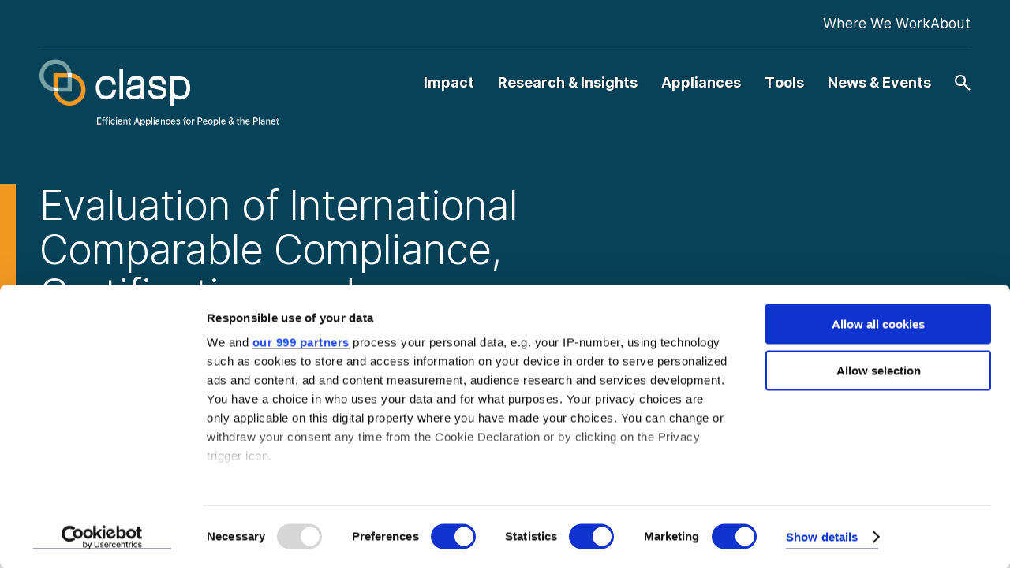

--- FILE ---
content_type: text/html; charset=UTF-8
request_url: https://www.clasp.ngo/research/all/evaluation-of-international-comparable-compliance-certification-and-enforcement-requirements-for-electric-motors/
body_size: 17766
content:
<!DOCTYPE html>
<html lang="en">
<head>
	<meta charset="utf-8" />
<script>
var gform;gform||(document.addEventListener("gform_main_scripts_loaded",function(){gform.scriptsLoaded=!0}),document.addEventListener("gform/theme/scripts_loaded",function(){gform.themeScriptsLoaded=!0}),window.addEventListener("DOMContentLoaded",function(){gform.domLoaded=!0}),gform={domLoaded:!1,scriptsLoaded:!1,themeScriptsLoaded:!1,isFormEditor:()=>"function"==typeof InitializeEditor,callIfLoaded:function(o){return!(!gform.domLoaded||!gform.scriptsLoaded||!gform.themeScriptsLoaded&&!gform.isFormEditor()||(gform.isFormEditor()&&console.warn("The use of gform.initializeOnLoaded() is deprecated in the form editor context and will be removed in Gravity Forms 3.1."),o(),0))},initializeOnLoaded:function(o){gform.callIfLoaded(o)||(document.addEventListener("gform_main_scripts_loaded",()=>{gform.scriptsLoaded=!0,gform.callIfLoaded(o)}),document.addEventListener("gform/theme/scripts_loaded",()=>{gform.themeScriptsLoaded=!0,gform.callIfLoaded(o)}),window.addEventListener("DOMContentLoaded",()=>{gform.domLoaded=!0,gform.callIfLoaded(o)}))},hooks:{action:{},filter:{}},addAction:function(o,r,e,t){gform.addHook("action",o,r,e,t)},addFilter:function(o,r,e,t){gform.addHook("filter",o,r,e,t)},doAction:function(o){gform.doHook("action",o,arguments)},applyFilters:function(o){return gform.doHook("filter",o,arguments)},removeAction:function(o,r){gform.removeHook("action",o,r)},removeFilter:function(o,r,e){gform.removeHook("filter",o,r,e)},addHook:function(o,r,e,t,n){null==gform.hooks[o][r]&&(gform.hooks[o][r]=[]);var d=gform.hooks[o][r];null==n&&(n=r+"_"+d.length),gform.hooks[o][r].push({tag:n,callable:e,priority:t=null==t?10:t})},doHook:function(r,o,e){var t;if(e=Array.prototype.slice.call(e,1),null!=gform.hooks[r][o]&&((o=gform.hooks[r][o]).sort(function(o,r){return o.priority-r.priority}),o.forEach(function(o){"function"!=typeof(t=o.callable)&&(t=window[t]),"action"==r?t.apply(null,e):e[0]=t.apply(null,e)})),"filter"==r)return e[0]},removeHook:function(o,r,t,n){var e;null!=gform.hooks[o][r]&&(e=(e=gform.hooks[o][r]).filter(function(o,r,e){return!!(null!=n&&n!=o.tag||null!=t&&t!=o.priority)}),gform.hooks[o][r]=e)}});
</script>

	<meta name="viewport" content="width=device-width, initial-scale=1.0, viewport-fit=cover" />
	<script>['js','m4n'].forEach(function(attr){document.documentElement.setAttribute(attr,'')})</script>
		<link rel="preload" href="https://www.clasp.ngo/wp-content/themes/clasp/assets/fonts/inter/inter-300.woff2" as="font" crossorigin />
	<link rel="preload" href="https://www.clasp.ngo/wp-content/themes/clasp/assets/fonts/inter/inter-400.woff2" as="font" crossorigin />
	<link rel="preload" href="https://www.clasp.ngo/wp-content/themes/clasp/assets/fonts/inter/inter-600.woff2" as="font" crossorigin />
	<link rel="preload" href="https://www.clasp.ngo/wp-content/themes/clasp/assets/fonts/inter/inter-700.woff2" as="font" crossorigin />
	<link rel="preload" href="https://www.clasp.ngo/wp-content/themes/clasp/assets/fonts/inter/inter-800.woff2" as="font" crossorigin />
		<link rel="preload" href="https://www.clasp.ngo/wp-content/themes/clasp/assets/fonts/icomoon/fonts/icomoon.woff?1605483173
" as="font" crossorigin />
	<meta name='robots' content='index, follow, max-image-preview:large, max-snippet:-1, max-video-preview:-1' />

	<!-- This site is optimized with the Yoast SEO plugin v26.5 - https://yoast.com/wordpress/plugins/seo/ -->
	<title>Evaluation of International Comparable Compliance, Certification, and Enforcement Requirements for Electric Motors - CLASP</title>
	<link rel="canonical" href="https://www.clasp.ngo/research/all/evaluation-of-international-comparable-compliance-certification-and-enforcement-requirements-for-electric-motors/" />
	<meta property="og:locale" content="en_US" />
	<meta property="og:type" content="article" />
	<meta property="og:title" content="Evaluation of International Comparable Compliance, Certification, and Enforcement Requirements for Electric Motors - CLASP" />
	<meta property="og:url" content="https://www.clasp.ngo/research/all/evaluation-of-international-comparable-compliance-certification-and-enforcement-requirements-for-electric-motors/" />
	<meta property="og:site_name" content="CLASP" />
	<meta property="article:modified_time" content="2025-07-25T13:40:28+00:00" />
	<meta property="og:image" content="https://www.clasp.ngo/wp-content/uploads/2021/02/clasp-social-a.jpg" />
	<meta property="og:image:width" content="1200" />
	<meta property="og:image:height" content="630" />
	<meta property="og:image:type" content="image/jpeg" />
	<meta name="twitter:card" content="summary_large_image" />
	<script type="application/ld+json" class="yoast-schema-graph">{"@context":"https://schema.org","@graph":[{"@type":"WebPage","@id":"https://www.clasp.ngo/research/all/evaluation-of-international-comparable-compliance-certification-and-enforcement-requirements-for-electric-motors/","url":"https://www.clasp.ngo/research/all/evaluation-of-international-comparable-compliance-certification-and-enforcement-requirements-for-electric-motors/","name":"Evaluation of International Comparable Compliance, Certification, and Enforcement Requirements for Electric Motors - CLASP","isPartOf":{"@id":"https://www.clasp.ngo/#website"},"datePublished":"2015-09-15T04:00:00+00:00","dateModified":"2025-07-25T13:40:28+00:00","breadcrumb":{"@id":"https://www.clasp.ngo/research/all/evaluation-of-international-comparable-compliance-certification-and-enforcement-requirements-for-electric-motors/#breadcrumb"},"inLanguage":"en-US","potentialAction":[{"@type":"ReadAction","target":["https://www.clasp.ngo/research/all/evaluation-of-international-comparable-compliance-certification-and-enforcement-requirements-for-electric-motors/"]}]},{"@type":"BreadcrumbList","@id":"https://www.clasp.ngo/research/all/evaluation-of-international-comparable-compliance-certification-and-enforcement-requirements-for-electric-motors/#breadcrumb","itemListElement":[{"@type":"ListItem","position":1,"name":"Home","item":"https://www.clasp.ngo/"},{"@type":"ListItem","position":2,"name":"Research","item":"https://www.clasp.ngo/research/all/"},{"@type":"ListItem","position":3,"name":"Evaluation of International Comparable Compliance, Certification, and Enforcement Requirements for Electric Motors"}]},{"@type":"WebSite","@id":"https://www.clasp.ngo/#website","url":"https://www.clasp.ngo/","name":"CLASP","description":"","potentialAction":[{"@type":"SearchAction","target":{"@type":"EntryPoint","urlTemplate":"https://www.clasp.ngo/?s={search_term_string}"},"query-input":{"@type":"PropertyValueSpecification","valueRequired":true,"valueName":"search_term_string"}}],"inLanguage":"en-US"}]}</script>
	<!-- / Yoast SEO plugin. -->


<link rel="alternate" type="application/rss+xml" title="CLASP &raquo; Feed" href="https://www.clasp.ngo/feed/" />
<link rel="alternate" type="application/rss+xml" title="CLASP &raquo; Comments Feed" href="https://www.clasp.ngo/comments/feed/" />
<link rel="alternate" title="oEmbed (JSON)" type="application/json+oembed" href="https://www.clasp.ngo/wp-json/oembed/1.0/embed?url=https%3A%2F%2Fwww.clasp.ngo%2Fresearch%2Fall%2Fevaluation-of-international-comparable-compliance-certification-and-enforcement-requirements-for-electric-motors%2F" />
<link rel="alternate" title="oEmbed (XML)" type="text/xml+oembed" href="https://www.clasp.ngo/wp-json/oembed/1.0/embed?url=https%3A%2F%2Fwww.clasp.ngo%2Fresearch%2Fall%2Fevaluation-of-international-comparable-compliance-certification-and-enforcement-requirements-for-electric-motors%2F&#038;format=xml" />
<style id='wp-img-auto-sizes-contain-inline-css'>
img:is([sizes=auto i],[sizes^="auto," i]){contain-intrinsic-size:3000px 1500px}
/*# sourceURL=wp-img-auto-sizes-contain-inline-css */
</style>
<style id='classic-theme-styles-inline-css'>
/*! This file is auto-generated */
.wp-block-button__link{color:#fff;background-color:#32373c;border-radius:9999px;box-shadow:none;text-decoration:none;padding:calc(.667em + 2px) calc(1.333em + 2px);font-size:1.125em}.wp-block-file__button{background:#32373c;color:#fff;text-decoration:none}
/*# sourceURL=/wp-includes/css/classic-themes.min.css */
</style>
<link rel='stylesheet' id='tm-app-css' href='https://www.clasp.ngo/wp-content/themes/clasp/assets/styles/app.css?ver=1765854259' media='all' />
<script src="https://www.clasp.ngo/wp-includes/js/jquery/jquery.min.js?ver=3.7.1" id="jquery-core-js"></script>
<script src="https://www.clasp.ngo/wp-includes/js/jquery/jquery-migrate.min.js?ver=3.4.1" id="jquery-migrate-js"></script>
<link rel="https://api.w.org/" href="https://www.clasp.ngo/wp-json/" /><link rel="alternate" title="JSON" type="application/json" href="https://www.clasp.ngo/wp-json/wp/v2/research/6689" /><link rel="EditURI" type="application/rsd+xml" title="RSD" href="https://www.clasp.ngo/xmlrpc.php?rsd" />
<link rel='shortlink' href='https://www.clasp.ngo/?p=6689' />
<!-- Stream WordPress user activity plugin v4.0.2 -->
<link rel="apple-touch-icon" sizes="180x180" href="https://www.clasp.ngo/wp-content/themes/clasp/assets/favicon/apple-touch-icon.png"><link rel="icon" type="image/png" sizes="32x32" href="https://www.clasp.ngo/wp-content/themes/clasp/assets/favicon/favicon-32x32.png"><link rel="icon" type="image/png" sizes="16x16" href="https://www.clasp.ngo/wp-content/themes/clasp/assets/favicon/favicon-16x16.png"><link rel="manifest" href="https://www.clasp.ngo/wp-content/themes/clasp/assets/favicon/site.webmanifest"><link rel="mask-icon" href="https://www.clasp.ngo/wp-content/themes/clasp/assets/favicon/safari-pinned-tab.svg" color="#ffffff"><link rel="shortcut icon" href="https://www.clasp.ngo/wp-content/themes/clasp/assets/favicon/favicon.ico"><meta name="msapplication-TileColor" content="#ffffff"><meta name="msapplication-config" content="https://www.clasp.ngo/wp-content/themes/clasp/assets/favicon/browserconfig.xml"><meta name="theme-color" content="#ffffff">	<!-- Google Tag Manager -->
	<script>(function(w,d,s,l,i){w[l]=w[l]||[];w[l].push({'gtm.start':
	new Date().getTime(),event:'gtm.js'});var f=d.getElementsByTagName(s)[0],
	j=d.createElement(s),dl=l!='dataLayer'?'&l='+l:'';j.async=true;j.src=
	'https://www.googletagmanager.com/gtm.js?id='+i+dl;f.parentNode.insertBefore(j,f);
	})(window,document,'script','dataLayer','GTM-53D996G');</script>
	<!-- End Google Tag Manager -->
<style id='global-styles-inline-css'>
:root{--wp--preset--aspect-ratio--square: 1;--wp--preset--aspect-ratio--4-3: 4/3;--wp--preset--aspect-ratio--3-4: 3/4;--wp--preset--aspect-ratio--3-2: 3/2;--wp--preset--aspect-ratio--2-3: 2/3;--wp--preset--aspect-ratio--16-9: 16/9;--wp--preset--aspect-ratio--9-16: 9/16;--wp--preset--color--black: #000000;--wp--preset--color--cyan-bluish-gray: #abb8c3;--wp--preset--color--white: #ffffff;--wp--preset--color--pale-pink: #f78da7;--wp--preset--color--vivid-red: #cf2e2e;--wp--preset--color--luminous-vivid-orange: #ff6900;--wp--preset--color--luminous-vivid-amber: #fcb900;--wp--preset--color--light-green-cyan: #7bdcb5;--wp--preset--color--vivid-green-cyan: #00d084;--wp--preset--color--pale-cyan-blue: #8ed1fc;--wp--preset--color--vivid-cyan-blue: #0693e3;--wp--preset--color--vivid-purple: #9b51e0;--wp--preset--gradient--vivid-cyan-blue-to-vivid-purple: linear-gradient(135deg,rgb(6,147,227) 0%,rgb(155,81,224) 100%);--wp--preset--gradient--light-green-cyan-to-vivid-green-cyan: linear-gradient(135deg,rgb(122,220,180) 0%,rgb(0,208,130) 100%);--wp--preset--gradient--luminous-vivid-amber-to-luminous-vivid-orange: linear-gradient(135deg,rgb(252,185,0) 0%,rgb(255,105,0) 100%);--wp--preset--gradient--luminous-vivid-orange-to-vivid-red: linear-gradient(135deg,rgb(255,105,0) 0%,rgb(207,46,46) 100%);--wp--preset--gradient--very-light-gray-to-cyan-bluish-gray: linear-gradient(135deg,rgb(238,238,238) 0%,rgb(169,184,195) 100%);--wp--preset--gradient--cool-to-warm-spectrum: linear-gradient(135deg,rgb(74,234,220) 0%,rgb(151,120,209) 20%,rgb(207,42,186) 40%,rgb(238,44,130) 60%,rgb(251,105,98) 80%,rgb(254,248,76) 100%);--wp--preset--gradient--blush-light-purple: linear-gradient(135deg,rgb(255,206,236) 0%,rgb(152,150,240) 100%);--wp--preset--gradient--blush-bordeaux: linear-gradient(135deg,rgb(254,205,165) 0%,rgb(254,45,45) 50%,rgb(107,0,62) 100%);--wp--preset--gradient--luminous-dusk: linear-gradient(135deg,rgb(255,203,112) 0%,rgb(199,81,192) 50%,rgb(65,88,208) 100%);--wp--preset--gradient--pale-ocean: linear-gradient(135deg,rgb(255,245,203) 0%,rgb(182,227,212) 50%,rgb(51,167,181) 100%);--wp--preset--gradient--electric-grass: linear-gradient(135deg,rgb(202,248,128) 0%,rgb(113,206,126) 100%);--wp--preset--gradient--midnight: linear-gradient(135deg,rgb(2,3,129) 0%,rgb(40,116,252) 100%);--wp--preset--font-size--small: 13px;--wp--preset--font-size--medium: 20px;--wp--preset--font-size--large: 36px;--wp--preset--font-size--x-large: 42px;--wp--preset--spacing--20: 0.44rem;--wp--preset--spacing--30: 0.67rem;--wp--preset--spacing--40: 1rem;--wp--preset--spacing--50: 1.5rem;--wp--preset--spacing--60: 2.25rem;--wp--preset--spacing--70: 3.38rem;--wp--preset--spacing--80: 5.06rem;--wp--preset--shadow--natural: 6px 6px 9px rgba(0, 0, 0, 0.2);--wp--preset--shadow--deep: 12px 12px 50px rgba(0, 0, 0, 0.4);--wp--preset--shadow--sharp: 6px 6px 0px rgba(0, 0, 0, 0.2);--wp--preset--shadow--outlined: 6px 6px 0px -3px rgb(255, 255, 255), 6px 6px rgb(0, 0, 0);--wp--preset--shadow--crisp: 6px 6px 0px rgb(0, 0, 0);}:where(.is-layout-flex){gap: 0.5em;}:where(.is-layout-grid){gap: 0.5em;}body .is-layout-flex{display: flex;}.is-layout-flex{flex-wrap: wrap;align-items: center;}.is-layout-flex > :is(*, div){margin: 0;}body .is-layout-grid{display: grid;}.is-layout-grid > :is(*, div){margin: 0;}:where(.wp-block-columns.is-layout-flex){gap: 2em;}:where(.wp-block-columns.is-layout-grid){gap: 2em;}:where(.wp-block-post-template.is-layout-flex){gap: 1.25em;}:where(.wp-block-post-template.is-layout-grid){gap: 1.25em;}.has-black-color{color: var(--wp--preset--color--black) !important;}.has-cyan-bluish-gray-color{color: var(--wp--preset--color--cyan-bluish-gray) !important;}.has-white-color{color: var(--wp--preset--color--white) !important;}.has-pale-pink-color{color: var(--wp--preset--color--pale-pink) !important;}.has-vivid-red-color{color: var(--wp--preset--color--vivid-red) !important;}.has-luminous-vivid-orange-color{color: var(--wp--preset--color--luminous-vivid-orange) !important;}.has-luminous-vivid-amber-color{color: var(--wp--preset--color--luminous-vivid-amber) !important;}.has-light-green-cyan-color{color: var(--wp--preset--color--light-green-cyan) !important;}.has-vivid-green-cyan-color{color: var(--wp--preset--color--vivid-green-cyan) !important;}.has-pale-cyan-blue-color{color: var(--wp--preset--color--pale-cyan-blue) !important;}.has-vivid-cyan-blue-color{color: var(--wp--preset--color--vivid-cyan-blue) !important;}.has-vivid-purple-color{color: var(--wp--preset--color--vivid-purple) !important;}.has-black-background-color{background-color: var(--wp--preset--color--black) !important;}.has-cyan-bluish-gray-background-color{background-color: var(--wp--preset--color--cyan-bluish-gray) !important;}.has-white-background-color{background-color: var(--wp--preset--color--white) !important;}.has-pale-pink-background-color{background-color: var(--wp--preset--color--pale-pink) !important;}.has-vivid-red-background-color{background-color: var(--wp--preset--color--vivid-red) !important;}.has-luminous-vivid-orange-background-color{background-color: var(--wp--preset--color--luminous-vivid-orange) !important;}.has-luminous-vivid-amber-background-color{background-color: var(--wp--preset--color--luminous-vivid-amber) !important;}.has-light-green-cyan-background-color{background-color: var(--wp--preset--color--light-green-cyan) !important;}.has-vivid-green-cyan-background-color{background-color: var(--wp--preset--color--vivid-green-cyan) !important;}.has-pale-cyan-blue-background-color{background-color: var(--wp--preset--color--pale-cyan-blue) !important;}.has-vivid-cyan-blue-background-color{background-color: var(--wp--preset--color--vivid-cyan-blue) !important;}.has-vivid-purple-background-color{background-color: var(--wp--preset--color--vivid-purple) !important;}.has-black-border-color{border-color: var(--wp--preset--color--black) !important;}.has-cyan-bluish-gray-border-color{border-color: var(--wp--preset--color--cyan-bluish-gray) !important;}.has-white-border-color{border-color: var(--wp--preset--color--white) !important;}.has-pale-pink-border-color{border-color: var(--wp--preset--color--pale-pink) !important;}.has-vivid-red-border-color{border-color: var(--wp--preset--color--vivid-red) !important;}.has-luminous-vivid-orange-border-color{border-color: var(--wp--preset--color--luminous-vivid-orange) !important;}.has-luminous-vivid-amber-border-color{border-color: var(--wp--preset--color--luminous-vivid-amber) !important;}.has-light-green-cyan-border-color{border-color: var(--wp--preset--color--light-green-cyan) !important;}.has-vivid-green-cyan-border-color{border-color: var(--wp--preset--color--vivid-green-cyan) !important;}.has-pale-cyan-blue-border-color{border-color: var(--wp--preset--color--pale-cyan-blue) !important;}.has-vivid-cyan-blue-border-color{border-color: var(--wp--preset--color--vivid-cyan-blue) !important;}.has-vivid-purple-border-color{border-color: var(--wp--preset--color--vivid-purple) !important;}.has-vivid-cyan-blue-to-vivid-purple-gradient-background{background: var(--wp--preset--gradient--vivid-cyan-blue-to-vivid-purple) !important;}.has-light-green-cyan-to-vivid-green-cyan-gradient-background{background: var(--wp--preset--gradient--light-green-cyan-to-vivid-green-cyan) !important;}.has-luminous-vivid-amber-to-luminous-vivid-orange-gradient-background{background: var(--wp--preset--gradient--luminous-vivid-amber-to-luminous-vivid-orange) !important;}.has-luminous-vivid-orange-to-vivid-red-gradient-background{background: var(--wp--preset--gradient--luminous-vivid-orange-to-vivid-red) !important;}.has-very-light-gray-to-cyan-bluish-gray-gradient-background{background: var(--wp--preset--gradient--very-light-gray-to-cyan-bluish-gray) !important;}.has-cool-to-warm-spectrum-gradient-background{background: var(--wp--preset--gradient--cool-to-warm-spectrum) !important;}.has-blush-light-purple-gradient-background{background: var(--wp--preset--gradient--blush-light-purple) !important;}.has-blush-bordeaux-gradient-background{background: var(--wp--preset--gradient--blush-bordeaux) !important;}.has-luminous-dusk-gradient-background{background: var(--wp--preset--gradient--luminous-dusk) !important;}.has-pale-ocean-gradient-background{background: var(--wp--preset--gradient--pale-ocean) !important;}.has-electric-grass-gradient-background{background: var(--wp--preset--gradient--electric-grass) !important;}.has-midnight-gradient-background{background: var(--wp--preset--gradient--midnight) !important;}.has-small-font-size{font-size: var(--wp--preset--font-size--small) !important;}.has-medium-font-size{font-size: var(--wp--preset--font-size--medium) !important;}.has-large-font-size{font-size: var(--wp--preset--font-size--large) !important;}.has-x-large-font-size{font-size: var(--wp--preset--font-size--x-large) !important;}
/*# sourceURL=global-styles-inline-css */
</style>
</head>
<body class="wp-singular research-template-default single single-research postid-6689 wp-theme-clasp">
	<!-- Google Tag Manager (noscript) -->
	<noscript><iframe src="https://www.googletagmanager.com/ns.html?id=GTM-53D996G" height="0" width="0" style="display:none;visibility:hidden"></iframe></noscript>
	<!-- End Google Tag Manager (noscript) -->
	<div class="root1">
		<div class="root1-wrap">
								<header class="top1" reveal="2+/12" id="top">
						<div class="top1-wrap -restrain">
							<p class="logo1">
								<a href="https://www.clasp.ngo" aria-label="CLASP">
									<i class="icon-logo"><i><span>CLASP</span></i></i>
																			<img class="logo-tagline" src="https://www.clasp.ngo/wp-content/themes/clasp/assets/images/tagline.svg" alt="Efficient Appliances for People &amp; the Planet" />
																	</a>
							</p>
							<nav class="skips1">
								<ul>
									<li><a href="#nav" accesskey="n">Skip to navigation [n]</a></li>
									<li><a href="#content" accesskey="c">Skip to content [c]</a></li>
									<li><a href="#footer" accesskey="f">Skip to footer [f]</a></li>
								</ul>
							</nav>
							<h2 class="top1-toggler"><a href="#toggle" toggle="body/is-nav-active" class="icon-menu" aria-label="Menu"><span>Menu</span></a></h2>
														<nav class="nav1" id="nav">
								<ul class="nav1-main" data-navio>
									
																																<li  offsetwatch x-data @mouseenter="$store.modals.overlay = true" @mouseleave="$store.modals.overlay = false">
																									<span class="-c:i1 -cursor-default">Impact</span>
																								<div class="dropdown1 -compact">
													<div class="dropdown1-wrap">
														<div class="dropdown1-inner">
															<div class="dropdown1-entry">
																<div class="dropdown1-main">
																																		<ul class="nav2">
																																					<li><a href="https://www.clasp.ngo/clasp-impact/agriculture/">Agriculture</a></li>
																																					<li><a href="https://www.clasp.ngo/clasp-impact/climate-adaptation/">Climate Adaptation</a></li>
																																					<li><a href="https://www.clasp.ngo/clasp-impact/climate-mitigation/">Climate Mitigation</a></li>
																																					<li><a href="https://www.clasp.ngo/clasp-impact/energy-access/">Energy Access</a></li>
																																					<li><a href="https://www.clasp.ngo/clasp-impact/equity/">Equity</a></li>
																																					<li><a href="https://www.clasp.ngo/clasp-impact/green-jobs-and-livelihoods/">Green Jobs & Livelihoods</a></li>
																																					<li><a href="https://www.clasp.ngo/clasp-impact/health/">Health</a></li>
																																					<li><a href="https://www.clasp.ngo/clasp-impact/humanitarian-aid/">Humanitarian Aid</a></li>
																																					<li><a href="https://www.clasp.ngo/clasp-impact/pollution-and-waste/">Pollution & Waste</a></li>
																																			</ul>
																</div>
															</div>
														</div>
													</div>
												</div>
											</li>
																			
										
	<li offsetwatch x-data @mouseenter="$store.modals.overlay = true" @mouseleave="$store.modals.overlay = false">
					<span class="-c:i1 -cursor-default">Research & Insights</span>
		
		<div class="dropdown1 -full">
			<div class="dropdown1-wrap">
				<div class="dropdown1-inner">

					
					
						<div class="dropdown1-split">
															<div class="dropdown1-entry">
									<div class="dropdown1-main">
																					<div class="dropdown1-intro -t:13"><p>Explore our <a href="https://www.clasp.ngo/research/all/">research library</a> of over 400 publications related to appliance efficiency, spanning topics like climate, energy access, and more.</p>
</div>
																				<h6 class="dropdown1-subtitle">
																							<a href="https://www.clasp.ngo/research/all/" target="" class="-as:1">
													Research&nbsp;&nbsp;<i class="icon-right-arrow -ml:m1"></i>
												</a>
																					</h6>
										<ul class="nav2">
																							<li>
													<a href="https://www.clasp.ngo/research/all/?f-search=&amp;f-research_type_tax%5B%5D=report" class="">
																												<span>Reports</span>
													</a>
												</li>
																							<li>
													<a href="https://www.clasp.ngo/research/all/?f-search=&amp;f-research_type_tax%5B%5D=factsheet" class="">
																												<span>Fact Sheets</span>
													</a>
												</li>
																					</ul>
																			</div>
								</div>
															<div class="dropdown1-entry">
									<div class="dropdown1-main">
																					<div class="dropdown1-intro -t:13"><p>Take a look at our <a href="https://www.clasp.ngo/about/insights/">insights library</a> for the latest feature articles, in-depth interviews, and compelling videos.</p>
</div>
																				<h6 class="dropdown1-subtitle">
																							<a href="https://www.clasp.ngo/about/insights/" target="" class="-as:1">
													Insights&nbsp;&nbsp;<i class="icon-right-arrow -ml:m1"></i>
												</a>
																					</h6>
										<ul class="nav2">
																							<li>
													<a href="https://www.clasp.ngo/about/insights/?f-search=&amp;f-insight_type_tax%5B%5D=article" class="">
																												<span>Feature Articles</span>
													</a>
												</li>
																							<li>
													<a href="https://www.clasp.ngo/about/insights/?f-search=&amp;f-insight_type_tax%5B%5D=video" class="">
																												<span>Videos</span>
													</a>
												</li>
																					</ul>
																			</div>
								</div>
													</div>
									</div>
			</div>
		</div>
	</li>
																				
										
	<li offsetwatch x-data @mouseenter="$store.modals.overlay = true" @mouseleave="$store.modals.overlay = false">
					<a href="https://www.clasp.ngo/appliances">Appliances</a>
		
		<div class="dropdown1 -full">
			<div class="dropdown1-wrap">
				<div class="dropdown1-inner">

											<div class="dropdown1-intro -t:13 -wide"><p>Improving the efficiency of ten key appliances has substantial benefits for both people and the planet. Learn why we focus on these <a href="https://www.clasp.ngo/appliances">ten appliances</a>.</p>
</div>
					
					
						<ul class="links2 -c2">
															<li>
									<a href="https://www.clasp.ngo/appliances/air-conditioners/" class="links2-line">
																													<span class="img1 " style="--r: 1" >
				<img class="lazyload" data-src="https://www.clasp.ngo/wp-content/uploads/2025/07/Air-Conditioner.png" alt=""  data-srcset="https://www.clasp.ngo/wp-content/uploads/2025/07/Air-Conditioner.png 240w, https://www.clasp.ngo/wp-content/uploads/2025/07/Air-Conditioner.png 240w, https://www.clasp.ngo/wp-content/uploads/2025/07/Air-Conditioner.png 240w, https://www.clasp.ngo/wp-content/uploads/2025/07/Air-Conditioner.png 240w" data-sizes="auto" />
				<i aria-hidden="true" class="loader1 "></i>
				<noscript><img src="https://www.clasp.ngo/wp-content/uploads/2025/07/Air-Conditioner.png" alt=""></noscript>
											</span>
																																			<span>Air Conditioners</span>
									</a>
								</li>
															<li>
									<a href="https://www.clasp.ngo/appliances/electric-cooking-appliances/" class="links2-line">
																													<span class="img1 " style="--r: 1" >
				<img class="lazyload" data-src="https://www.clasp.ngo/wp-content/uploads/2030/07/Electric-Cooking.png" alt=""  data-srcset="https://www.clasp.ngo/wp-content/uploads/2030/07/Electric-Cooking.png 240w, https://www.clasp.ngo/wp-content/uploads/2030/07/Electric-Cooking.png 240w, https://www.clasp.ngo/wp-content/uploads/2030/07/Electric-Cooking.png 240w, https://www.clasp.ngo/wp-content/uploads/2030/07/Electric-Cooking.png 240w" data-sizes="auto" />
				<i aria-hidden="true" class="loader1 "></i>
				<noscript><img src="https://www.clasp.ngo/wp-content/uploads/2030/07/Electric-Cooking.png" alt=""></noscript>
											</span>
																																			<span>Electric Cooking Appliances</span>
									</a>
								</li>
															<li>
									<a href="https://www.clasp.ngo/appliances/fans/" class="links2-line">
																													<span class="img1 " style="--r: 1" >
				<img class="lazyload" data-src="https://www.clasp.ngo/wp-content/uploads/2025/07/Fan.png" alt=""  data-srcset="https://www.clasp.ngo/wp-content/uploads/2025/07/Fan.png 240w, https://www.clasp.ngo/wp-content/uploads/2025/07/Fan.png 240w, https://www.clasp.ngo/wp-content/uploads/2025/07/Fan.png 240w, https://www.clasp.ngo/wp-content/uploads/2025/07/Fan.png 240w" data-sizes="auto" />
				<i aria-hidden="true" class="loader1 "></i>
				<noscript><img src="https://www.clasp.ngo/wp-content/uploads/2025/07/Fan.png" alt=""></noscript>
											</span>
																																			<span>Fans</span>
									</a>
								</li>
															<li>
									<a href="https://www.clasp.ngo/appliances/heat-pumps/" class="links2-line">
																													<span class="img1 " style="--r: 1" >
				<img class="lazyload" data-src="https://www.clasp.ngo/wp-content/uploads/2030/07/Heat-Pumps.png" alt=""  data-srcset="https://www.clasp.ngo/wp-content/uploads/2030/07/Heat-Pumps.png 240w, https://www.clasp.ngo/wp-content/uploads/2030/07/Heat-Pumps.png 240w, https://www.clasp.ngo/wp-content/uploads/2030/07/Heat-Pumps.png 240w, https://www.clasp.ngo/wp-content/uploads/2030/07/Heat-Pumps.png 240w" data-sizes="auto" />
				<i aria-hidden="true" class="loader1 "></i>
				<noscript><img src="https://www.clasp.ngo/wp-content/uploads/2030/07/Heat-Pumps.png" alt=""></noscript>
											</span>
																																			<span>Heat Pumps</span>
									</a>
								</li>
															<li>
									<a href="https://www.clasp.ngo/appliances/led-lighting/" class="links2-line">
																													<span class="img1 " style="--r: 1" >
				<img class="lazyload" data-src="https://www.clasp.ngo/wp-content/uploads/2025/07/LED-lighting.png" alt=""  data-srcset="https://www.clasp.ngo/wp-content/uploads/2025/07/LED-lighting.png 240w, https://www.clasp.ngo/wp-content/uploads/2025/07/LED-lighting.png 240w, https://www.clasp.ngo/wp-content/uploads/2025/07/LED-lighting.png 240w, https://www.clasp.ngo/wp-content/uploads/2025/07/LED-lighting.png 240w" data-sizes="auto" />
				<i aria-hidden="true" class="loader1 "></i>
				<noscript><img src="https://www.clasp.ngo/wp-content/uploads/2025/07/LED-lighting.png" alt=""></noscript>
											</span>
																																			<span>LED Lighting</span>
									</a>
								</li>
															<li>
									<a href="https://www.clasp.ngo/appliances/motors/" class="links2-line">
																													<span class="img1 " style="--r: 1" >
				<img class="lazyload" data-src="https://www.clasp.ngo/wp-content/uploads/2030/07/Electric-Cooking-1.png" alt=""  data-srcset="https://www.clasp.ngo/wp-content/uploads/2030/07/Electric-Cooking-1.png 240w, https://www.clasp.ngo/wp-content/uploads/2030/07/Electric-Cooking-1.png 240w, https://www.clasp.ngo/wp-content/uploads/2030/07/Electric-Cooking-1.png 240w, https://www.clasp.ngo/wp-content/uploads/2030/07/Electric-Cooking-1.png 240w" data-sizes="auto" />
				<i aria-hidden="true" class="loader1 "></i>
				<noscript><img src="https://www.clasp.ngo/wp-content/uploads/2030/07/Electric-Cooking-1.png" alt=""></noscript>
											</span>
																																			<span>Motors</span>
									</a>
								</li>
															<li>
									<a href="https://www.clasp.ngo/appliances/refrigerators/" class="links2-line">
																													<span class="img1 " style="--r: 1" >
				<img class="lazyload" data-src="https://www.clasp.ngo/wp-content/uploads/2030/07/Refrigerators.png" alt=""  data-srcset="https://www.clasp.ngo/wp-content/uploads/2030/07/Refrigerators.png 240w, https://www.clasp.ngo/wp-content/uploads/2030/07/Refrigerators.png 240w, https://www.clasp.ngo/wp-content/uploads/2030/07/Refrigerators.png 240w, https://www.clasp.ngo/wp-content/uploads/2030/07/Refrigerators.png 240w" data-sizes="auto" />
				<i aria-hidden="true" class="loader1 "></i>
				<noscript><img src="https://www.clasp.ngo/wp-content/uploads/2030/07/Refrigerators.png" alt=""></noscript>
											</span>
																																			<span>Refrigerators</span>
									</a>
								</li>
															<li>
									<a href="https://www.clasp.ngo/appliances/solar-water-pumps/" class="links2-line">
																													<span class="img1 " style="--r: 1" >
				<img class="lazyload" data-src="https://www.clasp.ngo/wp-content/uploads/2030/07/Solar-Water-Pumps.png" alt=""  data-srcset="https://www.clasp.ngo/wp-content/uploads/2030/07/Solar-Water-Pumps.png 240w, https://www.clasp.ngo/wp-content/uploads/2030/07/Solar-Water-Pumps.png 240w, https://www.clasp.ngo/wp-content/uploads/2030/07/Solar-Water-Pumps.png 240w, https://www.clasp.ngo/wp-content/uploads/2030/07/Solar-Water-Pumps.png 240w" data-sizes="auto" />
				<i aria-hidden="true" class="loader1 "></i>
				<noscript><img src="https://www.clasp.ngo/wp-content/uploads/2030/07/Solar-Water-Pumps.png" alt=""></noscript>
											</span>
																																			<span>Solar Water Pumps</span>
									</a>
								</li>
															<li>
									<a href="https://www.clasp.ngo/appliances/televisions/" class="links2-line">
																													<span class="img1 " style="--r: 1" >
				<img class="lazyload" data-src="https://www.clasp.ngo/wp-content/uploads/2030/07/Television.png" alt=""  data-srcset="https://www.clasp.ngo/wp-content/uploads/2030/07/Television.png 240w, https://www.clasp.ngo/wp-content/uploads/2030/07/Television.png 240w, https://www.clasp.ngo/wp-content/uploads/2030/07/Television.png 240w, https://www.clasp.ngo/wp-content/uploads/2030/07/Television.png 240w" data-sizes="auto" />
				<i aria-hidden="true" class="loader1 "></i>
				<noscript><img src="https://www.clasp.ngo/wp-content/uploads/2030/07/Television.png" alt=""></noscript>
											</span>
																																			<span>Televisions</span>
									</a>
								</li>
															<li>
									<a href="https://www.clasp.ngo/appliances/water-heaters/" class="links2-line">
																													<span class="img1 " style="--r: 1" >
				<img class="lazyload" data-src="https://www.clasp.ngo/wp-content/uploads/2030/07/Heat-Pump-Water-Heaters.png" alt=""  data-srcset="https://www.clasp.ngo/wp-content/uploads/2030/07/Heat-Pump-Water-Heaters.png 240w, https://www.clasp.ngo/wp-content/uploads/2030/07/Heat-Pump-Water-Heaters.png 240w, https://www.clasp.ngo/wp-content/uploads/2030/07/Heat-Pump-Water-Heaters.png 240w, https://www.clasp.ngo/wp-content/uploads/2030/07/Heat-Pump-Water-Heaters.png 240w" data-sizes="auto" />
				<i aria-hidden="true" class="loader1 "></i>
				<noscript><img src="https://www.clasp.ngo/wp-content/uploads/2030/07/Heat-Pump-Water-Heaters.png" alt=""></noscript>
											</span>
																																			<span>Water Heaters</span>
									</a>
								</li>
													</ul>

									</div>
			</div>
		</div>
	</li>
																				
																																<li  offsetwatch><a href="https://www.clasp.ngo/tools/">Tools</a></li>
																			
																																<li  offsetwatch x-data @mouseenter="$store.modals.overlay = true" @mouseleave="$store.modals.overlay = false">
																									<span class="-c:i1 -cursor-default">News & Events</span>
																								<div class="dropdown1 -compact">
													<div class="dropdown1-wrap">
														<div class="dropdown1-inner">
															<div class="dropdown1-entry">
																<div class="dropdown1-main">
																																		<ul class="nav2">
																																					<li><a href="https://www.clasp.ngo/updates/">News</a></li>
																																					<li><a href="https://www.clasp.ngo/featured-events/">Events</a></li>
																																					<li><a href="https://www.clasp.ngo/media/">Press Page</a></li>
																																			</ul>
																</div>
															</div>
														</div>
													</div>
												</div>
											</li>
																												<li><a href="#search" class="icon-search-thick" accesskey="s" x-data @click.prevent="$store.modals.search = true"><span>Search</span></a><em> [s]</em></li>
								</ul>

																	<div class="nav1-top">
										<ul class="nav1-side -ready" data-navio>
																								<li offsetwatch x-data="" @mouseenter="$store.modals.overlay = true" @mouseleave="$store.modals.overlay = false" >
														<a href="https://www.clasp.ngo/programs/regions/global/" >Where We Work</a>
														<div class="dropdown1 -compact">
															<div class="dropdown1-wrap">
																<div class="dropdown1-inner">
																	<div class="dropdown1-entry">
																		<div class="dropdown1-main">
																			<ul class="nav2">
																																									<li><a href="https://www.clasp.ngo/programs/regions/global/">Global</a></li>
																																									<li><a href="https://www.clasp.ngo/programs/regions/africa-region/">Africa</a></li>
																																									<li><a href="https://www.clasp.ngo/programs/regions/asia-pacific/">Asia-Pacific</a></li>
																																									<li><a href="https://www.clasp.ngo/programs/regions/europe-page/">Europe</a></li>
																																									<li><a href="https://www.clasp.ngo/programs/regions/north-america/">North America</a></li>
																																									<li><a href="https://www.clasp.ngo/programs/regions/south-america/">South America</a></li>
																																							</ul>
																		</div>
																	</div>
																</div>
															</div>
														</div>
													</li>
																									<li offsetwatch x-data="" @mouseenter="$store.modals.overlay = true" @mouseleave="$store.modals.overlay = false" >
														<a href="https://www.clasp.ngo/what-we-do/" >About</a>
														<div class="dropdown1 -compact">
															<div class="dropdown1-wrap">
																<div class="dropdown1-inner">
																	<div class="dropdown1-entry">
																		<div class="dropdown1-main">
																			<ul class="nav2">
																																									<li><a href="https://www.clasp.ngo/what-we-do/">What We Do</a></li>
																																									<li><a href="https://www.clasp.ngo/careers/">Work with Us</a></li>
																																									<li><a href="https://www.clasp.ngo/about/team/">Our Team</a></li>
																																									<li><a href="https://www.clasp.ngo/about/board/">Board of Directors</a></li>
																																									<li><a href="https://www.clasp.ngo/about/financial-donors/">Donors &#038; Financials</a></li>
																																									<li><a href="https://www.clasp.ngo/about/contact-us/">Contact Us</a></li>
																																							</ul>
																		</div>
																	</div>
																</div>
															</div>
														</div>
													</li>
																						</ul>
									</div>
								
							</nav>
							<div class="overlay1" x-data="transitions()" x-show="$store.modals.overlay" x-spread="transitions" x-cloak></div>
						</div>
					</header>

				
				<div class="modal1" id="search" x-data="transitions()" x-spread="transitions" x-cloak x-show="$store.modals.search">
					<div class="modal1-overlay"></div>
					<div class="modal1-outer">
						<div class="modal1-wrap">
							<div class="search1">
									<div class="search1-block">
		<h5 class="subtitle1"><i class="icon-s2-find"></i> <span>Search the Site</span></h5>
		<form action="https://www.clasp.ngo" method="get">
			<p class="searchfield1">
				<label for="f154906" invisible>Enter keyword</label>
				<input type="text" name="s" id="f154906" class="-is:1" placeholder="Enter keyword" required />
				<button type="submit" aria-label="Search"><i class="icon-search"><span>Search</span></i></button>
			</p>
		</form>
	</div>
	<div class="search1-block">
		<h5 class="subtitle1">
			<i class="icon-s2-compass"></i> <span>Explore popular topics</span>
		</h5>
		<ul class="search1-links">
							<li>			<a href="https://www.clasp.ngo/programs/clean-energy-access/" target="" class="">Clean Energy Access </a>
		</li>
							<li>			<a href="https://www.clasp.ngo/programs/climate/" target="" class="">Climate </a>
		</li>
							<li>			<a href="https://www.clasp.ngo/about/" target="" class="">About Us </a>
		</li>
							<li>			<a href="https://www.clasp.ngo/research/" target="" class="">Publication Library </a>
		</li>
							<li>			<a href="https://www.clasp.ngo/programs/issues/economic-empowerment/" target="" class="">Economic Empowerment </a>
		</li>
							<li>			<a href="https://www.clasp.ngo/programs/issues/agriculture/" target="" class="">Agriculture </a>
		</li>
							<li>			<a href="https://www.clasp.ngo/programs/issues/health/" target="" class="">Health </a>
		</li>
							<li>			<a href="https://www.clasp.ngo/programs/issues/women-gender/" target="" class="">Women & Gender </a>
		</li>
							<li>			<a href="https://www.clasp.ngo/programs/regions/africa/" target="" class="">Africa </a>
		</li>
							<li>			<a href="https://www.clasp.ngo/programs/regions/asia/" target="" class="">Asia </a>
		</li>
							<li>			<a href="https://www.clasp.ngo/programs/regions/europe/" target="" class="">Europe </a>
		</li>
							<li>			<a href="https://www.clasp.ngo/programs/regions/americas/" target="" class="">Americas </a>
		</li>
					</ul>
	</div>
								</div>
						</div>
					</div>
					<a class="modal1-close icon-close -as:0" @click.prevent="$store.modals.search = false"></a>
				</div>

				<nav class="sidenav1">
					<div class="sidenav1-overlay" toggle="body/is-nav-active/-" clickable></div>
					<div class="sidenav1-wrap">
						<div class="sidenav1-header">
							<p class="sidenav1-close -as:2"><a href="#close" class="icon-close" toggle="body/is-nav-active/-"><span>Close</span></a></p>
							<p class="logo1">
								<a href="https://www.clasp.ngo" aria-label="Clasp">
									<i class="icon-logo"><i><span>Clasp</span></i></i>
								</a>
							</p>
						</div>
						<div class="sidenav1-main">
							<ul class="nav2">
																																														<li>
											<i class="icon-angle-down-thick" toggle="^/-open"></i>
																							<a @click.prevent toggle="^/-open" class="-cursor-default"  href="#">Impact</a>
																					</a>
											<div class="nav2-drop" heightwatch>
																								<ul class="nav2-subs -as:2">
																											<li><a href="https://www.clasp.ngo/clasp-impact/agriculture/">Agriculture</a></li>
																											<li><a href="https://www.clasp.ngo/clasp-impact/climate-adaptation/">Climate Adaptation</a></li>
																											<li><a href="https://www.clasp.ngo/clasp-impact/climate-mitigation/">Climate Mitigation</a></li>
																											<li><a href="https://www.clasp.ngo/clasp-impact/energy-access/">Energy Access</a></li>
																											<li><a href="https://www.clasp.ngo/clasp-impact/equity/">Equity</a></li>
																											<li><a href="https://www.clasp.ngo/clasp-impact/green-jobs-and-livelihoods/">Green Jobs & Livelihoods</a></li>
																											<li><a href="https://www.clasp.ngo/clasp-impact/health/">Health</a></li>
																											<li><a href="https://www.clasp.ngo/clasp-impact/humanitarian-aid/">Humanitarian Aid</a></li>
																											<li><a href="https://www.clasp.ngo/clasp-impact/pollution-and-waste/">Pollution & Waste</a></li>
																									</ul>
											</div>
										</li>
																																													
		<li>
			<i class="icon-angle-down-thick" toggle="^/-open"></i>
							<a @click.prevent toggle="^/-open" class="text-disabled cursor-default"  href="https://www.clasp.ngo/research/">Research & Insights</a>
						<div class="nav2-drop" heightwatch>
																										<div class="nav2-intro"><p>Explore our <a href="https://www.clasp.ngo/research/all/">research library</a> of over 400 publications related to appliance efficiency, spanning topics like climate, energy access, and more.</p>
</div>
																			<h6 class="nav2-subtitle">Research</h6>
												<ul class="nav2-subs -as:2">
																							<li>
									<a href="https://www.clasp.ngo/research/all/?f-search=&amp;f-research_type_tax%5B%5D=report" target="">
										Reports									</a>
								</li>
																							<li>
									<a href="https://www.clasp.ngo/research/all/?f-search=&amp;f-research_type_tax%5B%5D=factsheet" target="">
										Fact Sheets									</a>
								</li>
													</ul>
																		<div class="nav2-intro"><p>Take a look at our <a href="https://www.clasp.ngo/about/insights/">insights library</a> for the latest feature articles, in-depth interviews, and compelling videos.</p>
</div>
																			<h6 class="nav2-subtitle">Insights</h6>
												<ul class="nav2-subs -as:2">
																							<li>
									<a href="https://www.clasp.ngo/about/insights/?f-search=&amp;f-insight_type_tax%5B%5D=article" target="">
										Feature Articles									</a>
								</li>
																							<li>
									<a href="https://www.clasp.ngo/about/insights/?f-search=&amp;f-insight_type_tax%5B%5D=video" target="">
										Videos									</a>
								</li>
													</ul>
												</div>
		</li>
																																														
		<li>
			<i class="icon-angle-down-thick" toggle="^/-open"></i>
							<a href="https://www.clasp.ngo/appliances">Appliances</a>
						<div class="nav2-drop" heightwatch>
									<div class="nav2-intro"><p>Improving the efficiency of ten key appliances has substantial benefits for both people and the planet. Learn why we focus on these <a href="https://www.clasp.ngo/appliances">ten appliances</a>.</p>
</div>
													<ul class="links2 -compact">
													<li>
								<a href="https://www.clasp.ngo/appliances/air-conditioners/" class="links2-line">
																											<span class="img1 " style="--r: 1" >
				<img class="lazyload" data-src="https://www.clasp.ngo/wp-content/uploads/2025/07/Air-Conditioner.png" alt=""  data-srcset="https://www.clasp.ngo/wp-content/uploads/2025/07/Air-Conditioner.png 240w, https://www.clasp.ngo/wp-content/uploads/2025/07/Air-Conditioner.png 240w, https://www.clasp.ngo/wp-content/uploads/2025/07/Air-Conditioner.png 240w, https://www.clasp.ngo/wp-content/uploads/2025/07/Air-Conditioner.png 240w" data-sizes="auto" />
				<i aria-hidden="true" class="loader1 "></i>
				<noscript><img src="https://www.clasp.ngo/wp-content/uploads/2025/07/Air-Conditioner.png" alt=""></noscript>
											</span>
																																	<span>Air Conditioners</span>
								</a>
							</li>
													<li>
								<a href="https://www.clasp.ngo/appliances/electric-cooking-appliances/" class="links2-line">
																											<span class="img1 " style="--r: 1" >
				<img class="lazyload" data-src="https://www.clasp.ngo/wp-content/uploads/2030/07/Electric-Cooking.png" alt=""  data-srcset="https://www.clasp.ngo/wp-content/uploads/2030/07/Electric-Cooking.png 240w, https://www.clasp.ngo/wp-content/uploads/2030/07/Electric-Cooking.png 240w, https://www.clasp.ngo/wp-content/uploads/2030/07/Electric-Cooking.png 240w, https://www.clasp.ngo/wp-content/uploads/2030/07/Electric-Cooking.png 240w" data-sizes="auto" />
				<i aria-hidden="true" class="loader1 "></i>
				<noscript><img src="https://www.clasp.ngo/wp-content/uploads/2030/07/Electric-Cooking.png" alt=""></noscript>
											</span>
																																	<span>Electric Cooking Appliances</span>
								</a>
							</li>
													<li>
								<a href="https://www.clasp.ngo/appliances/fans/" class="links2-line">
																											<span class="img1 " style="--r: 1" >
				<img class="lazyload" data-src="https://www.clasp.ngo/wp-content/uploads/2025/07/Fan.png" alt=""  data-srcset="https://www.clasp.ngo/wp-content/uploads/2025/07/Fan.png 240w, https://www.clasp.ngo/wp-content/uploads/2025/07/Fan.png 240w, https://www.clasp.ngo/wp-content/uploads/2025/07/Fan.png 240w, https://www.clasp.ngo/wp-content/uploads/2025/07/Fan.png 240w" data-sizes="auto" />
				<i aria-hidden="true" class="loader1 "></i>
				<noscript><img src="https://www.clasp.ngo/wp-content/uploads/2025/07/Fan.png" alt=""></noscript>
											</span>
																																	<span>Fans</span>
								</a>
							</li>
													<li>
								<a href="https://www.clasp.ngo/appliances/heat-pumps/" class="links2-line">
																											<span class="img1 " style="--r: 1" >
				<img class="lazyload" data-src="https://www.clasp.ngo/wp-content/uploads/2030/07/Heat-Pumps.png" alt=""  data-srcset="https://www.clasp.ngo/wp-content/uploads/2030/07/Heat-Pumps.png 240w, https://www.clasp.ngo/wp-content/uploads/2030/07/Heat-Pumps.png 240w, https://www.clasp.ngo/wp-content/uploads/2030/07/Heat-Pumps.png 240w, https://www.clasp.ngo/wp-content/uploads/2030/07/Heat-Pumps.png 240w" data-sizes="auto" />
				<i aria-hidden="true" class="loader1 "></i>
				<noscript><img src="https://www.clasp.ngo/wp-content/uploads/2030/07/Heat-Pumps.png" alt=""></noscript>
											</span>
																																	<span>Heat Pumps</span>
								</a>
							</li>
													<li>
								<a href="https://www.clasp.ngo/appliances/led-lighting/" class="links2-line">
																											<span class="img1 " style="--r: 1" >
				<img class="lazyload" data-src="https://www.clasp.ngo/wp-content/uploads/2025/07/LED-lighting.png" alt=""  data-srcset="https://www.clasp.ngo/wp-content/uploads/2025/07/LED-lighting.png 240w, https://www.clasp.ngo/wp-content/uploads/2025/07/LED-lighting.png 240w, https://www.clasp.ngo/wp-content/uploads/2025/07/LED-lighting.png 240w, https://www.clasp.ngo/wp-content/uploads/2025/07/LED-lighting.png 240w" data-sizes="auto" />
				<i aria-hidden="true" class="loader1 "></i>
				<noscript><img src="https://www.clasp.ngo/wp-content/uploads/2025/07/LED-lighting.png" alt=""></noscript>
											</span>
																																	<span>LED Lighting</span>
								</a>
							</li>
													<li>
								<a href="https://www.clasp.ngo/appliances/motors/" class="links2-line">
																											<span class="img1 " style="--r: 1" >
				<img class="lazyload" data-src="https://www.clasp.ngo/wp-content/uploads/2030/07/Electric-Cooking-1.png" alt=""  data-srcset="https://www.clasp.ngo/wp-content/uploads/2030/07/Electric-Cooking-1.png 240w, https://www.clasp.ngo/wp-content/uploads/2030/07/Electric-Cooking-1.png 240w, https://www.clasp.ngo/wp-content/uploads/2030/07/Electric-Cooking-1.png 240w, https://www.clasp.ngo/wp-content/uploads/2030/07/Electric-Cooking-1.png 240w" data-sizes="auto" />
				<i aria-hidden="true" class="loader1 "></i>
				<noscript><img src="https://www.clasp.ngo/wp-content/uploads/2030/07/Electric-Cooking-1.png" alt=""></noscript>
											</span>
																																	<span>Motors</span>
								</a>
							</li>
													<li>
								<a href="https://www.clasp.ngo/appliances/refrigerators/" class="links2-line">
																											<span class="img1 " style="--r: 1" >
				<img class="lazyload" data-src="https://www.clasp.ngo/wp-content/uploads/2030/07/Refrigerators.png" alt=""  data-srcset="https://www.clasp.ngo/wp-content/uploads/2030/07/Refrigerators.png 240w, https://www.clasp.ngo/wp-content/uploads/2030/07/Refrigerators.png 240w, https://www.clasp.ngo/wp-content/uploads/2030/07/Refrigerators.png 240w, https://www.clasp.ngo/wp-content/uploads/2030/07/Refrigerators.png 240w" data-sizes="auto" />
				<i aria-hidden="true" class="loader1 "></i>
				<noscript><img src="https://www.clasp.ngo/wp-content/uploads/2030/07/Refrigerators.png" alt=""></noscript>
											</span>
																																	<span>Refrigerators</span>
								</a>
							</li>
													<li>
								<a href="https://www.clasp.ngo/appliances/solar-water-pumps/" class="links2-line">
																											<span class="img1 " style="--r: 1" >
				<img class="lazyload" data-src="https://www.clasp.ngo/wp-content/uploads/2030/07/Solar-Water-Pumps.png" alt=""  data-srcset="https://www.clasp.ngo/wp-content/uploads/2030/07/Solar-Water-Pumps.png 240w, https://www.clasp.ngo/wp-content/uploads/2030/07/Solar-Water-Pumps.png 240w, https://www.clasp.ngo/wp-content/uploads/2030/07/Solar-Water-Pumps.png 240w, https://www.clasp.ngo/wp-content/uploads/2030/07/Solar-Water-Pumps.png 240w" data-sizes="auto" />
				<i aria-hidden="true" class="loader1 "></i>
				<noscript><img src="https://www.clasp.ngo/wp-content/uploads/2030/07/Solar-Water-Pumps.png" alt=""></noscript>
											</span>
																																	<span>Solar Water Pumps</span>
								</a>
							</li>
													<li>
								<a href="https://www.clasp.ngo/appliances/televisions/" class="links2-line">
																											<span class="img1 " style="--r: 1" >
				<img class="lazyload" data-src="https://www.clasp.ngo/wp-content/uploads/2030/07/Television.png" alt=""  data-srcset="https://www.clasp.ngo/wp-content/uploads/2030/07/Television.png 240w, https://www.clasp.ngo/wp-content/uploads/2030/07/Television.png 240w, https://www.clasp.ngo/wp-content/uploads/2030/07/Television.png 240w, https://www.clasp.ngo/wp-content/uploads/2030/07/Television.png 240w" data-sizes="auto" />
				<i aria-hidden="true" class="loader1 "></i>
				<noscript><img src="https://www.clasp.ngo/wp-content/uploads/2030/07/Television.png" alt=""></noscript>
											</span>
																																	<span>Televisions</span>
								</a>
							</li>
													<li>
								<a href="https://www.clasp.ngo/appliances/water-heaters/" class="links2-line">
																											<span class="img1 " style="--r: 1" >
				<img class="lazyload" data-src="https://www.clasp.ngo/wp-content/uploads/2030/07/Heat-Pump-Water-Heaters.png" alt=""  data-srcset="https://www.clasp.ngo/wp-content/uploads/2030/07/Heat-Pump-Water-Heaters.png 240w, https://www.clasp.ngo/wp-content/uploads/2030/07/Heat-Pump-Water-Heaters.png 240w, https://www.clasp.ngo/wp-content/uploads/2030/07/Heat-Pump-Water-Heaters.png 240w, https://www.clasp.ngo/wp-content/uploads/2030/07/Heat-Pump-Water-Heaters.png 240w" data-sizes="auto" />
				<i aria-hidden="true" class="loader1 "></i>
				<noscript><img src="https://www.clasp.ngo/wp-content/uploads/2030/07/Heat-Pump-Water-Heaters.png" alt=""></noscript>
											</span>
																																	<span>Water Heaters</span>
								</a>
							</li>
											</ul>
							</div>
		</li>
																																														<li><a href="https://www.clasp.ngo/tools/">Tools</a></li>
																																																							<li>
											<i class="icon-angle-down-thick" toggle="^/-open"></i>
																							<a @click.prevent toggle="^/-open" class="-cursor-default"  href="https://www.clasp.ngo/about/">News & Events</a>
																					</a>
											<div class="nav2-drop" heightwatch>
																								<ul class="nav2-subs -as:2">
																											<li><a href="https://www.clasp.ngo/updates/">News</a></li>
																											<li><a href="https://www.clasp.ngo/featured-events/">Events</a></li>
																											<li><a href="https://www.clasp.ngo/media/">Press Page</a></li>
																									</ul>
											</div>
										</li>
																								</ul>
																							<ul class="nav2 -side">
																			<li>
											<i class="icon-angle-down-thick" toggle="^/-open"></i>
											<a href="https://www.clasp.ngo/programs/regions/global/" >Where We Work</a>
											<div class="nav2-drop" heightwatch>
												<ul class="nav2-subs -as:2">
																											<li><a href="https://www.clasp.ngo/programs/regions/global/">Global</a></li>
																											<li><a href="https://www.clasp.ngo/programs/regions/africa-region/">Africa</a></li>
																											<li><a href="https://www.clasp.ngo/programs/regions/asia-pacific/">Asia-Pacific</a></li>
																											<li><a href="https://www.clasp.ngo/programs/regions/europe-page/">Europe</a></li>
																											<li><a href="https://www.clasp.ngo/programs/regions/north-america/">North America</a></li>
																											<li><a href="https://www.clasp.ngo/programs/regions/south-america/">South America</a></li>
																				
												</ul>
											</div>
										</li>
																				<li>
											<i class="icon-angle-down-thick" toggle="^/-open"></i>
											<a href="https://www.clasp.ngo/what-we-do/" >About</a>
											<div class="nav2-drop" heightwatch>
												<ul class="nav2-subs -as:2">
																											<li><a href="https://www.clasp.ngo/what-we-do/">What We Do</a></li>
																											<li><a href="https://www.clasp.ngo/careers/">Work with Us</a></li>
																											<li><a href="https://www.clasp.ngo/about/team/">Our Team</a></li>
																											<li><a href="https://www.clasp.ngo/about/board/">Board of Directors</a></li>
																											<li><a href="https://www.clasp.ngo/about/financial-donors/">Donors &#038; Financials</a></li>
																											<li><a href="https://www.clasp.ngo/about/contact-us/">Contact Us</a></li>
																				
												</ul>
											</div>
										</li>
																		</ul>
																					<form action="https://www.clasp.ngo" method="get" class="sidenav1-search">
								<p class="searchfield1">
									<label for="f449283" invisible>Enter keyword</label>
									<input type="text" name="s" id="f449283" class="-is:1" placeholder="Enter keyword" required />
									<button type="submit" aria-label="Search"><i class="icon-search"><span>Seatch</span></i></button>
								</p>
							</form>
										<div class="signup2">
							<p class="signup2-label "><label for="f481025"><i class="icon-s2-updates"></i> <span>Get our solutions, research, and tools</span></label></p>
			
			<div class="signup2-inner -mb:m3">
				<p w="12///">
					<a href="https://www.clasp.ngo/sign-up/" class="button1 -white">
						<span>Sign up for our newsletter</span>
					</a>
				</p>
			</div>
		</div>
								</div>
					</div>
				</nav>
					<section class="content1" id="content" data-warning="Your browser is outdated, it will not render this page properly, please upgrade.">
<div class="wrap1 -c:a4 -pt:n">
	<div class="wrap1-inner -contain -cs:d1">
		<div class="header1 -third">
			<div class="header1-main">
				<div class="header-top" reveal="2+/1">
					<h1 class="title1">
						<span class="title1-wrap" offsetwatch>Evaluation of International Comparable Compliance, Certification, and Enforcement Requirements for Electric Motors</span>
					</h1>
											<p class="meta1-date -t:13"><time>15 Sep 2015</time></p>
					<p class="-t:13">Article reading time: 1 min</p>				</div>
			</div>
			<div class="header1-side" reveal="2+/2">
							</div>
		</div>
	</div>
</div>


		<div class="wrap1 -py:1 -c:b2">
			<div class="wrap1-inner -contain">
				<div class="tabs1" reveal="2+/3" x-data>
					<div class="tabs1-wrap">
						
													<div class="tabs1-action -ml:0">
													<div class="downloads1" x-data="downloads()" x-init="init(1); " :class="{'-open': open, '-unlocked': !locked}" @keydown.escape="open = false">
			<p class="downloads1-trigger"><a href="#" class="button1" @click.prevent="open = true"><i class="icon-download2"></i> <span>Download Report</span></a></p>
			<noscript><p class="downloads1-warning -t:11">Javascript is required to access this information.</p></noscript>
			<div class="downloads1-window" @click.self="open = false">
				<div class="downloads1-box -cs:a4">
					<h4 class="-t:5">Download Report</h4>
					<div class="line1" offsetwatch></div>
					<ul class="iconed2">
													<li><a href="https://www.clasp.ngo/wp-content/uploads/2021/01/Certification-and-Enforcement-Requirements-for-Electric-Motors.pdf" :disabled="locked" download><i class="icon-download"></i> <span>Certification And Enforcement Requirements For Electric Motors</span></a></li>
											</ul>
					<div class="downloads1-access -mt:2">
													<h4>Fill out the form below to activate file downloads</h4>
							<div class="gforms1">
								
                <div class='gf_browser_chrome gform_wrapper gform-theme gform-theme--foundation gform-theme--framework gform-theme--orbital' data-form-theme='orbital' data-form-index='0' id='gform_wrapper_2' ><style>#gform_wrapper_2[data-form-index="0"].gform-theme,[data-parent-form="2_0"]{--gf-color-primary: #204ce5;--gf-color-primary-rgb: 32, 76, 229;--gf-color-primary-contrast: #fff;--gf-color-primary-contrast-rgb: 255, 255, 255;--gf-color-primary-darker: #001AB3;--gf-color-primary-lighter: #527EFF;--gf-color-secondary: #fff;--gf-color-secondary-rgb: 255, 255, 255;--gf-color-secondary-contrast: #112337;--gf-color-secondary-contrast-rgb: 17, 35, 55;--gf-color-secondary-darker: #F5F5F5;--gf-color-secondary-lighter: #FFFFFF;--gf-color-out-ctrl-light: rgba(17, 35, 55, 0.1);--gf-color-out-ctrl-light-rgb: 17, 35, 55;--gf-color-out-ctrl-light-darker: rgba(104, 110, 119, 0.35);--gf-color-out-ctrl-light-lighter: #F5F5F5;--gf-color-out-ctrl-dark: #585e6a;--gf-color-out-ctrl-dark-rgb: 88, 94, 106;--gf-color-out-ctrl-dark-darker: #112337;--gf-color-out-ctrl-dark-lighter: rgba(17, 35, 55, 0.65);--gf-color-in-ctrl: #fff;--gf-color-in-ctrl-rgb: 255, 255, 255;--gf-color-in-ctrl-contrast: #112337;--gf-color-in-ctrl-contrast-rgb: 17, 35, 55;--gf-color-in-ctrl-darker: #F5F5F5;--gf-color-in-ctrl-lighter: #FFFFFF;--gf-color-in-ctrl-primary: #204ce5;--gf-color-in-ctrl-primary-rgb: 32, 76, 229;--gf-color-in-ctrl-primary-contrast: #fff;--gf-color-in-ctrl-primary-contrast-rgb: 255, 255, 255;--gf-color-in-ctrl-primary-darker: #001AB3;--gf-color-in-ctrl-primary-lighter: #527EFF;--gf-color-in-ctrl-light: rgba(17, 35, 55, 0.1);--gf-color-in-ctrl-light-rgb: 17, 35, 55;--gf-color-in-ctrl-light-darker: rgba(104, 110, 119, 0.35);--gf-color-in-ctrl-light-lighter: #F5F5F5;--gf-color-in-ctrl-dark: #585e6a;--gf-color-in-ctrl-dark-rgb: 88, 94, 106;--gf-color-in-ctrl-dark-darker: #112337;--gf-color-in-ctrl-dark-lighter: rgba(17, 35, 55, 0.65);--gf-radius: 3px;--gf-font-size-secondary: 14px;--gf-font-size-tertiary: 13px;--gf-icon-ctrl-number: url("data:image/svg+xml,%3Csvg width='8' height='14' viewBox='0 0 8 14' fill='none' xmlns='http://www.w3.org/2000/svg'%3E%3Cpath fill-rule='evenodd' clip-rule='evenodd' d='M4 0C4.26522 5.96046e-08 4.51957 0.105357 4.70711 0.292893L7.70711 3.29289C8.09763 3.68342 8.09763 4.31658 7.70711 4.70711C7.31658 5.09763 6.68342 5.09763 6.29289 4.70711L4 2.41421L1.70711 4.70711C1.31658 5.09763 0.683417 5.09763 0.292893 4.70711C-0.0976311 4.31658 -0.097631 3.68342 0.292893 3.29289L3.29289 0.292893C3.48043 0.105357 3.73478 0 4 0ZM0.292893 9.29289C0.683417 8.90237 1.31658 8.90237 1.70711 9.29289L4 11.5858L6.29289 9.29289C6.68342 8.90237 7.31658 8.90237 7.70711 9.29289C8.09763 9.68342 8.09763 10.3166 7.70711 10.7071L4.70711 13.7071C4.31658 14.0976 3.68342 14.0976 3.29289 13.7071L0.292893 10.7071C-0.0976311 10.3166 -0.0976311 9.68342 0.292893 9.29289Z' fill='rgba(17, 35, 55, 0.65)'/%3E%3C/svg%3E");--gf-icon-ctrl-select: url("data:image/svg+xml,%3Csvg width='10' height='6' viewBox='0 0 10 6' fill='none' xmlns='http://www.w3.org/2000/svg'%3E%3Cpath fill-rule='evenodd' clip-rule='evenodd' d='M0.292893 0.292893C0.683417 -0.097631 1.31658 -0.097631 1.70711 0.292893L5 3.58579L8.29289 0.292893C8.68342 -0.0976311 9.31658 -0.0976311 9.70711 0.292893C10.0976 0.683417 10.0976 1.31658 9.70711 1.70711L5.70711 5.70711C5.31658 6.09763 4.68342 6.09763 4.29289 5.70711L0.292893 1.70711C-0.0976311 1.31658 -0.0976311 0.683418 0.292893 0.292893Z' fill='rgba(17, 35, 55, 0.65)'/%3E%3C/svg%3E");--gf-icon-ctrl-search: url("data:image/svg+xml,%3Csvg width='640' height='640' xmlns='http://www.w3.org/2000/svg'%3E%3Cpath d='M256 128c-70.692 0-128 57.308-128 128 0 70.691 57.308 128 128 128 70.691 0 128-57.309 128-128 0-70.692-57.309-128-128-128zM64 256c0-106.039 85.961-192 192-192s192 85.961 192 192c0 41.466-13.146 79.863-35.498 111.248l154.125 154.125c12.496 12.496 12.496 32.758 0 45.254s-32.758 12.496-45.254 0L367.248 412.502C335.862 434.854 297.467 448 256 448c-106.039 0-192-85.962-192-192z' fill='rgba(17, 35, 55, 0.65)'/%3E%3C/svg%3E");--gf-label-space-y-secondary: var(--gf-label-space-y-md-secondary);--gf-ctrl-border-color: #686e77;--gf-ctrl-size: var(--gf-ctrl-size-md);--gf-ctrl-label-color-primary: #112337;--gf-ctrl-label-color-secondary: #112337;--gf-ctrl-choice-size: var(--gf-ctrl-choice-size-md);--gf-ctrl-checkbox-check-size: var(--gf-ctrl-checkbox-check-size-md);--gf-ctrl-radio-check-size: var(--gf-ctrl-radio-check-size-md);--gf-ctrl-btn-font-size: var(--gf-ctrl-btn-font-size-md);--gf-ctrl-btn-padding-x: var(--gf-ctrl-btn-padding-x-md);--gf-ctrl-btn-size: var(--gf-ctrl-btn-size-md);--gf-ctrl-btn-border-color-secondary: #686e77;--gf-ctrl-file-btn-bg-color-hover: #EBEBEB;--gf-field-img-choice-size: var(--gf-field-img-choice-size-md);--gf-field-img-choice-card-space: var(--gf-field-img-choice-card-space-md);--gf-field-img-choice-check-ind-size: var(--gf-field-img-choice-check-ind-size-md);--gf-field-img-choice-check-ind-icon-size: var(--gf-field-img-choice-check-ind-icon-size-md);--gf-field-pg-steps-number-color: rgba(17, 35, 55, 0.8);}</style>
                        <div class='gform_heading'>
                            <p class='gform_description'></p>
                        </div><form method='post' enctype='multipart/form-data'  id='gform_2'  action='/research/all/evaluation-of-international-comparable-compliance-certification-and-enforcement-requirements-for-electric-motors/' data-formid='2' novalidate>
                        <div class='gform-body gform_body'><div id='gform_fields_2' class='gform_fields top_label form_sublabel_above description_above validation_below'><div id="field_2_4" class="gfield gfield--type-honeypot gform_validation_container field_sublabel_above gfield--has-description field_description_above field_validation_below gfield_visibility_visible"  ><label class='gfield_label gform-field-label' for='input_2_4'>X/Twitter</label><div class='gfield_description' id='gfield_description_2_4'>This field is for validation purposes and should be left unchanged.</div><div class='ginput_container'><input name='input_4' id='input_2_4' type='text' value='' autocomplete='new-password'/></div></div><fieldset id="field_2_1" class="gfield gfield--type-name gfield_contains_required field_sublabel_hidden_label gfield--no-description field_description_above hidden_label field_validation_below gfield_visibility_visible"  ><legend class='gfield_label gform-field-label gfield_label_before_complex' >Name<span class="gfield_required"><span class="gfield_required gfield_required_text">(Required)</span></span></legend><div class='ginput_complex ginput_container ginput_container--name no_prefix has_first_name no_middle_name has_last_name no_suffix gf_name_has_2 ginput_container_name gform-grid-row' id='input_2_1'>
                            
                            <span id='input_2_1_3_container' class='name_first gform-grid-col gform-grid-col--size-auto' >
                                                    <input type='text' name='input_1.3' id='input_2_1_3' value=''   aria-required='true'   placeholder='First Name' autocomplete="given-name" />
                                                    <label for='input_2_1_3' class='gform-field-label gform-field-label--type-sub hidden_sub_label screen-reader-text'>First</label>
                                                </span>
                            
                            <span id='input_2_1_6_container' class='name_last gform-grid-col gform-grid-col--size-auto' >
                                                    <input type='text' name='input_1.6' id='input_2_1_6' value=''   aria-required='true'   placeholder='Last Name' autocomplete="family-name" />
                                                    <label for='input_2_1_6' class='gform-field-label gform-field-label--type-sub hidden_sub_label screen-reader-text'>Last</label>
                                                </span>
                            
                        </div></fieldset><div id="field_2_2" class="gfield gfield--type-email gfield_contains_required field_sublabel_above gfield--no-description field_description_above hidden_label field_validation_below gfield_visibility_visible"  ><label class='gfield_label gform-field-label' for='input_2_2'>Email<span class="gfield_required"><span class="gfield_required gfield_required_text">(Required)</span></span></label><div class='ginput_container ginput_container_email'>
                            <input name='input_2' id='input_2_2' type='email' value='' class='large'   placeholder='Email' aria-required="true" aria-invalid="false"  />
                        </div></div><fieldset id="field_2_3" class="gfield gfield--type-checkbox gfield--type-choice field_sublabel_above gfield--no-description field_description_above hidden_label field_validation_below gfield_visibility_visible"  ><legend class='gfield_label gform-field-label gfield_label_before_complex' >Mailing List</legend><div class='ginput_container ginput_container_checkbox'><div class='gfield_checkbox ' id='input_2_3'><div class='gchoice gchoice_2_3_1'>
								<input class='gfield-choice-input' name='input_3.1' type='checkbox'  value='Sign up to receive news and updates from CLASP'  id='choice_2_3_1'   />
								<label for='choice_2_3_1' id='label_2_3_1' class='gform-field-label gform-field-label--type-inline'>Sign up to receive news and updates from CLASP</label>
							</div></div></div></fieldset></div></div>
        <div class='gform-footer gform_footer top_label'> <input type='submit' id='gform_submit_button_2' class='gform_button button' onclick='gform.submission.handleButtonClick(this);' data-submission-type='submit' value='Submit'  /> 
            <input type='hidden' class='gform_hidden' name='gform_submission_method' data-js='gform_submission_method_2' value='postback' />
            <input type='hidden' class='gform_hidden' name='gform_theme' data-js='gform_theme_2' id='gform_theme_2' value='orbital' />
            <input type='hidden' class='gform_hidden' name='gform_style_settings' data-js='gform_style_settings_2' id='gform_style_settings_2' value='[]' />
            <input type='hidden' class='gform_hidden' name='is_submit_2' value='1' />
            <input type='hidden' class='gform_hidden' name='gform_submit' value='2' />
            
            <input type='hidden' class='gform_hidden' name='gform_unique_id' value='' />
            <input type='hidden' class='gform_hidden' name='state_2' value='WyJ7XCIzLjFcIjpcImI1YmI4YTU0YjVkMjIyZTg2ODZlNGM3ZmJlYzFlMzJkXCJ9IiwiMDc5MDRiNzUzYWNhM2JkN2NkZTFmY2NhMGZjMDk1ZWYiXQ==' />
            <input type='hidden' autocomplete='off' class='gform_hidden' name='gform_target_page_number_2' id='gform_target_page_number_2' value='0' />
            <input type='hidden' autocomplete='off' class='gform_hidden' name='gform_source_page_number_2' id='gform_source_page_number_2' value='1' />
            <input type='hidden' name='gform_field_values' value='' />
            
        </div>
                        </form>
                        </div><script>
gform.initializeOnLoaded( function() {gformInitSpinner( 2, 'https://www.clasp.ngo/wp-content/plugins/gravityforms/images/spinner.svg', false );jQuery('#gform_ajax_frame_2').on('load',function(){var contents = jQuery(this).contents().find('*').html();var is_postback = contents.indexOf('GF_AJAX_POSTBACK') >= 0;if(!is_postback){return;}var form_content = jQuery(this).contents().find('#gform_wrapper_2');var is_confirmation = jQuery(this).contents().find('#gform_confirmation_wrapper_2').length > 0;var is_redirect = contents.indexOf('gformRedirect(){') >= 0;var is_form = form_content.length > 0 && ! is_redirect && ! is_confirmation;var mt = parseInt(jQuery('html').css('margin-top'), 10) + parseInt(jQuery('body').css('margin-top'), 10) + 100;if(is_form){jQuery('#gform_wrapper_2').html(form_content.html());if(form_content.hasClass('gform_validation_error')){jQuery('#gform_wrapper_2').addClass('gform_validation_error');} else {jQuery('#gform_wrapper_2').removeClass('gform_validation_error');}setTimeout( function() { /* delay the scroll by 50 milliseconds to fix a bug in chrome */  }, 50 );if(window['gformInitDatepicker']) {gformInitDatepicker();}if(window['gformInitPriceFields']) {gformInitPriceFields();}var current_page = jQuery('#gform_source_page_number_2').val();gformInitSpinner( 2, 'https://www.clasp.ngo/wp-content/plugins/gravityforms/images/spinner.svg', false );jQuery(document).trigger('gform_page_loaded', [2, current_page]);window['gf_submitting_2'] = false;}else if(!is_redirect){var confirmation_content = jQuery(this).contents().find('.GF_AJAX_POSTBACK').html();if(!confirmation_content){confirmation_content = contents;}jQuery('#gform_wrapper_2').replaceWith(confirmation_content);jQuery(document).trigger('gform_confirmation_loaded', [2]);window['gf_submitting_2'] = false;wp.a11y.speak(jQuery('#gform_confirmation_message_2').text());}else{jQuery('#gform_2').append(contents);if(window['gformRedirect']) {gformRedirect();}}jQuery(document).trigger("gform_pre_post_render", [{ formId: "2", currentPage: "current_page", abort: function() { this.preventDefault(); } }]);        if (event && event.defaultPrevented) {                return;        }        const gformWrapperDiv = document.getElementById( "gform_wrapper_2" );        if ( gformWrapperDiv ) {            const visibilitySpan = document.createElement( "span" );            visibilitySpan.id = "gform_visibility_test_2";            gformWrapperDiv.insertAdjacentElement( "afterend", visibilitySpan );        }        const visibilityTestDiv = document.getElementById( "gform_visibility_test_2" );        let postRenderFired = false;        function triggerPostRender() {            if ( postRenderFired ) {                return;            }            postRenderFired = true;            gform.core.triggerPostRenderEvents( 2, current_page );            if ( visibilityTestDiv ) {                visibilityTestDiv.parentNode.removeChild( visibilityTestDiv );            }        }        function debounce( func, wait, immediate ) {            var timeout;            return function() {                var context = this, args = arguments;                var later = function() {                    timeout = null;                    if ( !immediate ) func.apply( context, args );                };                var callNow = immediate && !timeout;                clearTimeout( timeout );                timeout = setTimeout( later, wait );                if ( callNow ) func.apply( context, args );            };        }        const debouncedTriggerPostRender = debounce( function() {            triggerPostRender();        }, 200 );        if ( visibilityTestDiv && visibilityTestDiv.offsetParent === null ) {            const observer = new MutationObserver( ( mutations ) => {                mutations.forEach( ( mutation ) => {                    if ( mutation.type === 'attributes' && visibilityTestDiv.offsetParent !== null ) {                        debouncedTriggerPostRender();                        observer.disconnect();                    }                });            });            observer.observe( document.body, {                attributes: true,                childList: false,                subtree: true,                attributeFilter: [ 'style', 'class' ],            });        } else {            triggerPostRender();        }    } );} );
</script>
							</div>
											</div>
									</div>
			</div>
		</div>

									</div>
												
					</div>
				</div>
			</div>
		</div>
	
<div class="wrap1">
	<div class="wrap1-inner -contain -xw:3">
		<div class="sideline1 -c:a5"></div>
		
		<div class="wysiwyg -pb:3" id="section-1">
		<p>This MVE guide explains clearly all the steps to be taken and pitfalls to be avoided in establishing effective product compliance regimes, with this Motors guide discussing the key decisions needed when devising a Compliance, Certification and Enforcement (CC&amp;E) regime for electric motors.  This guide also includes a review of current motor MEPS around the world, providing a basis for decisions on what efficiency levels are appropriate for new countries wishing to introduce MEPS for motors.  To maintain a focus on the key CC&amp;E issues that the Policymaker needs to consider, the sections covering detailed technical aspects are included in a series of dedicated annexes which can be read as needed.  For an overview of wider motor systems policies, the EMSA Policy Guidelines for Electric Motor Systems Part 2: Toolkit for Policy Makers is a useful reference (IEA 4E, 2014).</p>
	</div>
			
	</div>
</div>


<div class="wrap1 -c:b1 -o:h">
	<div class="wrap1-inner -contain">

		
	</div>
</div>


		<div class="wrap1 -c:b4 -o:h -pb:0" id="jump-content-related-research">
			<div class="wrap1-inner -contain">
				<div class="subheader2 -mb:1">
											<h2 class="title1 -l1 -fw:6" reveal="2/">
							<span class="title1-wrap">Related Research</span>
						</h2>
																<p class="subheader2-side -t:11" reveal="2/">
							<a href="https://www.clasp.ngo/research/all/">See all</a>
						</p>
										<hr class="subheader2-line -c:o2" reveal="2/" />
				</div>
				<div>
					<div g2 class="-gg:7">
						
	<div w="24/12//8/8" data-entry>
		<div class="card7">
			<a href="https://www.clasp.ngo/research/all/making-the-switch/" target="_self" class="card7-wrap">

				<div class="card7-image"></div>
				<div class="card7-main" reveal="2/">
					<h3 class="card7-title -t:4">Making the Switch: The Deployment Handbook for Institutional E-Cookers</h3>
					<p class="card7-date -t:12"><time>08 Dec 2025</time></p>
											<p class="card7-lead -t:11">
							This report provides actionable recommendations for scaling e-cooking in institutions in Kenya.						</p>
																<p class="card7-tag -t:12"><span class="label1">Report</span></p>
										
				</div>
			</a>
		</div>
	</div>

	
	<div w="24/12//8/8" data-entry>
		<div class="card7">
			<a href="https://www.clasp.ngo/research/all/environmental-dumping-climate-harming-air-conditioners/" target="_self" class="card7-wrap">

				<div class="card7-image"></div>
				<div class="card7-main" reveal="2/">
					<h3 class="card7-title -t:4">Pathways to Prevent Dumping of Climate Harming Room Air Conditioners in the Global South</h3>
					<p class="card7-date -t:12"><time>04 Nov 2025</time></p>
											<p class="card7-lead -t:11">
							This research series explores the origins of low-efficiency high-Global Warming Potential (GWP) room air conditioners in the Global South and offers solutions toward more equitable and affordable cooling. 						</p>
																<p class="card7-tag -t:12"><span class="label1">Report</span></p>
										
				</div>
			</a>
		</div>
	</div>

	
	<div w="24/12//8/8" data-entry>
		<div class="card7">
			<a href="https://www.clasp.ngo/research/all/doubling-energy-efficiency-appliances/" target="_self" class="card7-wrap">

				<div class="card7-image"></div>
				<div class="card7-main" reveal="2/">
					<h3 class="card7-title -t:4">Doubling Energy Efficiency with Appliances</h3>
					<p class="card7-date -t:12"><time>24 Sep 2025</time></p>
											<p class="card7-lead -t:11">
							New CLASP analysis finds that appliance efficiency could deliver about 20% of the energy savings needed by 2030 to meet the doubling energy efficiency goal. 						</p>
																<p class="card7-tag -t:12"><span class="label1">Report</span></p>
										
				</div>
			</a>
		</div>
	</div>

						</div>
				</div>
					<div class="cta4 -mt:3" both offsetwatch reveal>
		<div class="cta4-wrap -cs:a4">
		    <form action="https://ngo.us22.list-manage.com/subscribe/post?u=9f5870378ab317df9fb287da3&amp;id=a79a4a5e48&amp;f_id=0043c8e1f0" method="post" id="mc-embedded-subscribe-form" name="form" class="signup1 -horizontal" target="_self" >
				<input type="hidden" name="tags" value="4426,6414">
				<input type="hidden" name="redirect" value="https://www.clasp.ngo/newsletter-sign-up-confirmation/">
				<p class="signup1-label"><label for="f285182"><i class="icon-s2-updates"></i> <span>Get our solutions, research, and tools</span></label></p>
				<p class="signup1-fields">
					<div class="-gg:2 -mb:m3" g1>
						<p w="12/8//"><label for="f271323" invisible>First Name</label>     <input type="text" name="FNAME" id="f271323" class="-is:1" placeholder="First Name" required />     <small class="invalid1"><span>This field is required</span></small></p>
						<p w="12/8//"><label for="f878247" invisible>Last Name</label>      <input type="text" name="LNAME"  id="f878247" class="-is:1" placeholder="Last Name" required />     <small class="invalid1"><span>This field is required</span></small></p>
						<p w="12/16//"><label for="f437449" invisible>Email Address</label> <input type="email" name="EMAIL" id="f437449" class="-is:1" placeholder="Email Address" required /> <small class="invalid1"><span>Valid email address is required</span></small></p>
						<p w="12/8//"><button type="submit" class="button1 -white"><span>Sign Up</span></button></p>

						<div aria-hidden="true" style="position: absolute; left: -5000px;"><input type="text" name="b_9f5870378ab317df9fb287da3_a79a4a5e48" tabindex="-1" value=""></div>
						<div w="24//" class="signup1-result"></div>
					</div>
				</p>


			</form>
		</div>
	</div>
				</div>
		</div>
			</section>
								<footer class="footer1 -contain" reveal id="footer">
				<div class="footer1-wrap -cs:d1">
					<p class="logo1"><a href="https://www.clasp.ngo" aria-label="Clasp"><i class="icon-logo"><i><span>Clasp</span></i></i></a></p>
					<div class="footer1-left">
						<p>CLASP is a global nonprofit with offices in Brazil, Europe, India, Indonesia, Kenya, and the United States.</p>
									<div class="signup2">
							<p class="signup2-label "><label for="f481025"><i class="icon-s2-updates"></i> <span>Get our solutions, research, and tools</span></label></p>
			
			<div class="signup2-inner -mb:m3">
				<p w="12///">
					<a href="https://www.clasp.ngo/sign-up/" class="button1 -white">
						<span>Sign up for our newsletter</span>
					</a>
				</p>
			</div>
		</div>
								<div class="socials1">
							<ul class="socials1-items" g2>
																	<li><a href="https://www.linkedin.com/company/clasp/about/" class="icon-linkedin" aria-label="linkedin"><span>linkedin</span></a></li>
																	<li><a href="https://www.youtube.com/channel/UC-6hq6jRHpBP50tdhi9PLJA" class="icon-youtube" aria-label="youtube"><span>youtube</span></a></li>
																	<li><a href="https://bsky.app/profile/clasp-ngo.bsky.social" class="icon-bluesky" aria-label="bluesky"><span>bluesky</span></a></li>
																	<li><a href="https://www.instagram.com/claspappliances/" class="icon-instagram" aria-label="instagram"><span>instagram</span></a></li>
																	<li><a href="mailto:info@clasp.ngo" class="icon-email" aria-label="email"><span>email</span></a></li>
															</ul>
						</div>
					</div>
					<div class="footer1-right">
						<p>CLASP: Efficient Appliances for People and the Planet. <br />
<br />
Check out our global collaborations: </p>
						<div class="logos1">
							<ul class="logos1-grid" g2>
																	<li style="--width: 77px;">
																		<a href="https://efficiencyforaccess.org/">
					<span class="img1 " style="" >
				<img class="lazyload" data-src="https://www.clasp.ngo/wp-content/uploads/2024/01/EforA_Logo_Web-_White.svg" alt=""  data-srcset="https://www.clasp.ngo/wp-content/uploads/2024/01/EforA_Logo_Web-_White.svg 1416w, https://www.clasp.ngo/wp-content/uploads/2024/01/EforA_Logo_Web-_White.svg 1416w" data-sizes="auto" />
				<i aria-hidden="true" class="loader1 "></i>
				<noscript><img src="https://www.clasp.ngo/wp-content/uploads/2024/01/EforA_Logo_Web-_White.svg" alt=""></noscript>
											</span>
														</a>
															</li>
																	<li style="--width: 77px;">
																		<a href="https://efficiencyforaccess.org/global-leap-awards-2">
					<span class="img1 " style="--r: 0.962" >
				<img class="lazyload" data-src="https://www.clasp.ngo/wp-content/uploads/2021/01/icon-leap.png" alt=""  data-srcset="https://www.clasp.ngo/wp-content/uploads/2021/01/icon-leap.png 500w, https://www.clasp.ngo/wp-content/uploads/2021/01/icon-leap-250x241.png 250w" data-sizes="auto" />
				<i aria-hidden="true" class="loader1 "></i>
				<noscript><img src="https://www.clasp.ngo/wp-content/uploads/2021/01/icon-leap.png" alt=""></noscript>
											</span>
														</a>
															</li>
																	<li style="--width: 77px;">
																		<a href="https://mecs.org.uk/">
					<span class="img1 " style="--r: 1" >
				<img class="lazyload" data-src="https://www.clasp.ngo/wp-content/uploads/2025/10/Modern-Energy-Cooking-Services-logo-1.png" alt=""  data-srcset="https://www.clasp.ngo/wp-content/uploads/2025/10/Modern-Energy-Cooking-Services-logo-1.png 250w, https://www.clasp.ngo/wp-content/uploads/2025/10/Modern-Energy-Cooking-Services-logo-1.png 250w" data-sizes="auto" />
				<i aria-hidden="true" class="loader1 "></i>
				<noscript><img src="https://www.clasp.ngo/wp-content/uploads/2025/10/Modern-Energy-Cooking-Services-logo-1.png" alt=""></noscript>
											</span>
														</a>
															</li>
																	<li style="--width: 77px;">
																		<a href="https://verasol.org/">
					<span class="img1 " style="--r: 0.266" >
				<img class="lazyload" data-src="https://www.clasp.ngo/wp-content/uploads/2021/01/icon-verasol.png" alt=""  data-srcset="https://www.clasp.ngo/wp-content/uploads/2021/01/icon-verasol.png 500w, https://www.clasp.ngo/wp-content/uploads/2021/01/icon-verasol-250x67.png 250w" data-sizes="auto" />
				<i aria-hidden="true" class="loader1 "></i>
				<noscript><img src="https://www.clasp.ngo/wp-content/uploads/2021/01/icon-verasol.png" alt=""></noscript>
											</span>
														</a>
															</li>
																	<li style="--width: 77px;">
																		<a href="https://www.clasp.ngo/report/clean-lighting-coalition/">
					<span class="img1 " style="--r: 0.94" >
				<img class="lazyload" data-src="https://www.clasp.ngo/wp-content/uploads/2022/02/CLiC-Logo-Inverse-Transparent-01-500x470.png" alt=""  data-srcset="https://www.clasp.ngo/wp-content/uploads/2022/02/CLiC-Logo-Inverse-Transparent-01-500x470.png 500w, https://www.clasp.ngo/wp-content/uploads/2022/02/CLiC-Logo-Inverse-Transparent-01-250x235.png 250w" data-sizes="auto" />
				<i aria-hidden="true" class="loader1 "></i>
				<noscript><img src="https://www.clasp.ngo/wp-content/uploads/2022/02/CLiC-Logo-Inverse-Transparent-01-500x470.png" alt=""></noscript>
											</span>
														</a>
															</li>
															</ul>
						</div>
													<p class="footer1-links">
																													<a href="https://www.clasp.ngo/about/contact-us/" target="_blank" class="">Contact us </a>
																													<small>|</small>
																					<a href="https://www.clasp.ngo/careers/" target="" class="">Work with us </a>
																	</p>
												<p class="footer1-copys -as:1">
							© 2026 CLASP <small>|</small> <a href="/website-terms-of-use">Website Terms of Use</a> <small>|</small> <a href="/privacy-policy">Privacy Policy</a>						</p>
					</div>
				</div>
			</footer>

							</div>
	</div>
	<script>
		document.documentElement.style.setProperty('--vw', document.documentElement.clientWidth * 0.01 + 'px');
		document.documentElement.style.setProperty('--vh', window.innerHeight * 0.01 + 'px');
	</script>
<script type="speculationrules">
{"prefetch":[{"source":"document","where":{"and":[{"href_matches":"/*"},{"not":{"href_matches":["/wp-*.php","/wp-admin/*","/wp-content/uploads/*","/wp-content/*","/wp-content/plugins/*","/wp-content/themes/clasp/*","/*\\?(.+)"]}},{"not":{"selector_matches":"a[rel~=\"nofollow\"]"}},{"not":{"selector_matches":".no-prefetch, .no-prefetch a"}}]},"eagerness":"conservative"}]}
</script>
<script src="https://www.clasp.ngo/wp-content/themes/clasp/assets/scripts/libs.js?ver=1722626010" id="tm-extras-js"></script>
<script id="tm-scripts-js-extra">
var tmscripts = {"ajax_url":"https://www.clasp.ngo/wp-admin/admin-ajax.php"};
//# sourceURL=tm-scripts-js-extra
</script>
<script src="https://www.clasp.ngo/wp-content/themes/clasp/assets/scripts/app.js?ver=1755094247" id="tm-scripts-js"></script>
<script src="https://www.clasp.ngo/wp-includes/js/dist/dom-ready.min.js?ver=f77871ff7694fffea381" id="wp-dom-ready-js"></script>
<script src="https://www.clasp.ngo/wp-includes/js/dist/hooks.min.js?ver=dd5603f07f9220ed27f1" id="wp-hooks-js"></script>
<script src="https://www.clasp.ngo/wp-includes/js/dist/i18n.min.js?ver=c26c3dc7bed366793375" id="wp-i18n-js"></script>
<script id="wp-i18n-js-after">
wp.i18n.setLocaleData( { 'text direction\u0004ltr': [ 'ltr' ] } );
//# sourceURL=wp-i18n-js-after
</script>
<script src="https://www.clasp.ngo/wp-includes/js/dist/a11y.min.js?ver=cb460b4676c94bd228ed" id="wp-a11y-js"></script>
<script defer='defer' src="https://www.clasp.ngo/wp-content/plugins/gravityforms/js/jquery.json.min.js?ver=2.9.23" id="gform_json-js"></script>
<script id="gform_gravityforms-js-extra">
var gform_i18n = {"datepicker":{"days":{"monday":"Mo","tuesday":"Tu","wednesday":"We","thursday":"Th","friday":"Fr","saturday":"Sa","sunday":"Su"},"months":{"january":"January","february":"February","march":"March","april":"April","may":"May","june":"June","july":"July","august":"August","september":"September","october":"October","november":"November","december":"December"},"firstDay":0,"iconText":"Select date"}};
var gf_legacy_multi = [];
var gform_gravityforms = {"strings":{"invalid_file_extension":"This type of file is not allowed. Must be one of the following:","delete_file":"Delete this file","in_progress":"in progress","file_exceeds_limit":"File exceeds size limit","illegal_extension":"This type of file is not allowed.","max_reached":"Maximum number of files reached","unknown_error":"There was a problem while saving the file on the server","currently_uploading":"Please wait for the uploading to complete","cancel":"Cancel","cancel_upload":"Cancel this upload","cancelled":"Cancelled","error":"Error","message":"Message"},"vars":{"images_url":"https://www.clasp.ngo/wp-content/plugins/gravityforms/images"}};
var gf_global = {"gf_currency_config":{"name":"U.S. Dollar","symbol_left":"$","symbol_right":"","symbol_padding":"","thousand_separator":",","decimal_separator":".","decimals":2,"code":"USD"},"base_url":"https://www.clasp.ngo/wp-content/plugins/gravityforms","number_formats":[],"spinnerUrl":"https://www.clasp.ngo/wp-content/plugins/gravityforms/images/spinner.svg","version_hash":"c2c2c8cbb4d7f194aafd64cfa9e11175","strings":{"newRowAdded":"New row added.","rowRemoved":"Row removed","formSaved":"The form has been saved.  The content contains the link to return and complete the form."}};
//# sourceURL=gform_gravityforms-js-extra
</script>
<script defer='defer' src="https://www.clasp.ngo/wp-content/plugins/gravityforms/js/gravityforms.min.js?ver=2.9.23" id="gform_gravityforms-js"></script>
<script defer='defer' src="https://www.clasp.ngo/wp-content/plugins/gravityforms/js/placeholders.jquery.min.js?ver=2.9.23" id="gform_placeholder-js"></script>
<script defer='defer' src="https://www.clasp.ngo/wp-content/plugins/gravityforms/assets/js/dist/utils.min.js?ver=380b7a5ec0757c78876bc8a59488f2f3" id="gform_gravityforms_utils-js"></script>
<script defer='defer' src="https://www.clasp.ngo/wp-content/plugins/gravityforms/assets/js/dist/vendor-theme.min.js?ver=8673c9a2ff188de55f9073009ba56f5e" id="gform_gravityforms_theme_vendors-js"></script>
<script id="gform_gravityforms_theme-js-extra">
var gform_theme_config = {"common":{"form":{"honeypot":{"version_hash":"c2c2c8cbb4d7f194aafd64cfa9e11175"},"ajax":{"ajaxurl":"https://www.clasp.ngo/wp-admin/admin-ajax.php","ajax_submission_nonce":"cf64260616","i18n":{"step_announcement":"Step %1$s of %2$s, %3$s","unknown_error":"There was an unknown error processing your request. Please try again."}}}},"hmr_dev":"","public_path":"https://www.clasp.ngo/wp-content/plugins/gravityforms/assets/js/dist/","config_nonce":"125c2b2bc3"};
//# sourceURL=gform_gravityforms_theme-js-extra
</script>
<script defer='defer' src="https://www.clasp.ngo/wp-content/plugins/gravityforms/assets/js/dist/scripts-theme.min.js?ver=96b168b3a480baf99058dabf9338533b" id="gform_gravityforms_theme-js"></script>
<script>
gform.initializeOnLoaded( function() { jQuery(document).on('gform_post_render', function(event, formId, currentPage){if(formId == 2) {if(typeof Placeholders != 'undefined'){
                        Placeholders.enable();
                    }} } );jQuery(document).on('gform_post_conditional_logic', function(event, formId, fields, isInit){} ) } );
</script>
<script>
gform.initializeOnLoaded( function() {jQuery(document).trigger("gform_pre_post_render", [{ formId: "2", currentPage: "1", abort: function() { this.preventDefault(); } }]);        if (event && event.defaultPrevented) {                return;        }        const gformWrapperDiv = document.getElementById( "gform_wrapper_2" );        if ( gformWrapperDiv ) {            const visibilitySpan = document.createElement( "span" );            visibilitySpan.id = "gform_visibility_test_2";            gformWrapperDiv.insertAdjacentElement( "afterend", visibilitySpan );        }        const visibilityTestDiv = document.getElementById( "gform_visibility_test_2" );        let postRenderFired = false;        function triggerPostRender() {            if ( postRenderFired ) {                return;            }            postRenderFired = true;            gform.core.triggerPostRenderEvents( 2, 1 );            if ( visibilityTestDiv ) {                visibilityTestDiv.parentNode.removeChild( visibilityTestDiv );            }        }        function debounce( func, wait, immediate ) {            var timeout;            return function() {                var context = this, args = arguments;                var later = function() {                    timeout = null;                    if ( !immediate ) func.apply( context, args );                };                var callNow = immediate && !timeout;                clearTimeout( timeout );                timeout = setTimeout( later, wait );                if ( callNow ) func.apply( context, args );            };        }        const debouncedTriggerPostRender = debounce( function() {            triggerPostRender();        }, 200 );        if ( visibilityTestDiv && visibilityTestDiv.offsetParent === null ) {            const observer = new MutationObserver( ( mutations ) => {                mutations.forEach( ( mutation ) => {                    if ( mutation.type === 'attributes' && visibilityTestDiv.offsetParent !== null ) {                        debouncedTriggerPostRender();                        observer.disconnect();                    }                });            });            observer.observe( document.body, {                attributes: true,                childList: false,                subtree: true,                attributeFilter: [ 'style', 'class' ],            });        } else {            triggerPostRender();        }    } );
</script>
<script>(function(){function c(){var b=a.contentDocument||a.contentWindow.document;if(b){var d=b.createElement('script');d.innerHTML="window.__CF$cv$params={r:'9c144c693e87be76',t:'MTc2ODk3MjE1Ny4wMDAwMDA='};var a=document.createElement('script');a.nonce='';a.src='/cdn-cgi/challenge-platform/scripts/jsd/main.js';document.getElementsByTagName('head')[0].appendChild(a);";b.getElementsByTagName('head')[0].appendChild(d)}}if(document.body){var a=document.createElement('iframe');a.height=1;a.width=1;a.style.position='absolute';a.style.top=0;a.style.left=0;a.style.border='none';a.style.visibility='hidden';document.body.appendChild(a);if('loading'!==document.readyState)c();else if(window.addEventListener)document.addEventListener('DOMContentLoaded',c);else{var e=document.onreadystatechange||function(){};document.onreadystatechange=function(b){e(b);'loading'!==document.readyState&&(document.onreadystatechange=e,c())}}}})();</script></body>
</html>

--- FILE ---
content_type: text/css
request_url: https://www.clasp.ngo/wp-content/themes/clasp/assets/styles/app.css?ver=1765854259
body_size: 34834
content:
/*! Clasp > 20201101 ---------------- */

:root {

 --contain: 1220; --sx: 50px; --sy: 30px; --sn: 240px; --s1: 30px; --s2: 50px; --s3: 80px; --s4: 100px;
 --nx: calc(var(--sx) * -1); --ny: calc(var(--sy) * -1);
 --vws: 1px; --vwx: calc(var(--vw, 1vw) * 100); --vhx: calc(var(--vh, 1vh) * 100);

 --ff_1: Inter,Helvetica Neue,Arial,sans-serif;

 --c_d1: #474C55; --c_d1t: var(--c_d1); /* default: dark-gray */
 --c_d2: #858A93; --c_d2t: var(--c_d2); /* default: light-gray */
 --c_i1: #ffffff; --c_i1t: var(--c_i1); /* inverted: d1 */
 --c_i2: #cccccc; --c_i2t: var(--c_i2); /* inverted: d2 */
 --c_a1: #318589; --c_a1t: var(--c_a1); /* accent: sea */
 --c_a2: #F39922; --c_a2t: var(--c_a2); /* accent: orange */
 --c_a3: #C85639; --c_a3t: var(--c_a3); /* accent: coral */
 --c_a4: #084259; --c_a4t: var(--c_a4); /* accent: dark teal */
 --c_a5: #7BA9B1; --c_a5t: var(--c_a5); /* accent: grayblue */
 --c_a6: #B1D5DB; --c_a6t: var(--c_a6); /* accent: light blue gray */
 --c_a7: #567981; --c_a7t: var(--c_a7); /* accent: stone */
 --c_a8: #124A9C; --c_a8t: var(--c_a8); /* accent: cobalt */
 --c_t2: #CD2027; --c_t2t: var(--c_t2); /* tertiary */
 --c_t5: #1979B3; --c_t5t: var(--c_t5); /* tertiary */
 --c_b1: #ffffff; --c_b1t: var(--c_b1); /* background: white */
 --c_b2: #f6f6f6; --c_b2t: var(--c_b2); /* background: light gray */
 --c_b3: #dadbdd; --c_b3t: var(--c_b3); /* background: light gray */
 --c_b4: #E0EEF1; --c_b4t: var(--c_b4); /* background: light blue */
 --c_o1: #dddddd; --c_o1t: var(--c_o1); /* borders: gray */
 --c_o2: #aaaaaa; --c_o2t: var(--c_o2); /* borders: dark gray */
 --c_e1: #ef4242; --c_e1t: var(--c_e1); /* error: red, fields */

 --xw_1: calc(var(--contain) * 1px);
 --xw_2: 980px;
 --xw_3: 750px;
 --xw_4: 590px;

 --t8n_d1: 0.3s;
 --t8n_d2: 0.6s;
 --t8n_p1: border-color, background-color, background-size, box-shadow, transform, opacity, filter, text-decoration-color, text-decoration-thickness, text-underline-offset, clip-path, -webkit-clip-path;
 --t8n_p2: var(--t8n_p1), visibility;
 --t8n_e1: cubic-bezier(.5,0,0,1);
 --t8n_e2: cubic-bezier(.35,.6,.45,1);

}

@media screen and (max-width: 1279px) { :root { --vws: calc((100vw - 320px) / (1280 - 320)); --sx: 30px; } }
@media screen and (max-width: 1023px) { :root { --sn: 160px; } }
@media screen and (max-width:  719px) { :root { --sx: 25px; --sy: 20px;  --sn: 90px; --s1: 20px; --s2: 30px; --s3: 50px; --s4: 60px; } }
@media screen and (max-width:  319px) { :root { --vws: 0px; } }
@media print { :root { --sn: 0; } }

@font-face { font-family: 'Icons'; font-weight: normal; font-style: normal; src: url('../fonts/icomoon/fonts/icomoon.woff?8158bq') format('woff'), url('../fonts/icomoon/fonts/icomoon.ttf?8158bq') format('truetype'); }
@font-face { font-family: 'Inter'; font-weight: 300; font-style: normal; src: url('../fonts/inter/inter-300.woff2') format('woff2'), url('../fonts/inter/inter-300.woff') format('woff'); }
@font-face { font-family: 'Inter'; font-weight: 400; font-style: normal; src: url('../fonts/inter/inter-400.woff2') format('woff2'), url('../fonts/inter/inter-400.woff') format('woff'); }
@font-face { font-family: 'Inter'; font-weight: 600; font-style: normal; src: url('../fonts/inter/inter-600.woff2') format('woff2'), url('../fonts/inter/inter-600.woff') format('woff'); }
@font-face { font-family: 'Inter'; font-weight: 700; font-style: normal; src: url('../fonts/inter/inter-700.woff2') format('woff2'), url('../fonts/inter/inter-700.woff') format('woff'); }
@font-face { font-family: 'Inter'; font-weight: 800; font-style: normal; src: url('../fonts/inter/inter-800.woff2') format('woff2'), url('../fonts/inter/inter-800.woff') format('woff'); }

/*   ______  _______ _______ _______
 *   |_____] |_____| |______ |______
 *   |_____] |     | ______| |______
*/

.root1 { position: relative; width: 100%; min-width: 320px; margin: 0; padding: 0; }
 .root1, .root1 *, .root1 *:before, .root1 *:after { box-sizing: border-box; }
 .root1-wrap { margin: 0; }

.-contain { }
 .-contain > *, .-recontain > * { width: calc(100% - var(--sx) * 2); max-width: var(--xw, var(--xw_1)); margin-left: auto; margin-right: auto; }
 .-decontain, .-recontain { width: 100%; max-width: none; }
 .-restrain { width: calc(100% - var(--sx) * 2); max-width: var(--xw, var(--xw_1)); margin-left: auto; margin-right: auto; }
 .-breakout { width: auto; max-width: none; margin-left: calc(50% - var(--vw, 1vw) * 50); margin-right: calc(50% - var(--vw, 1vw) * 50); padding-left: var(--_px, 0); padding-right: var(--_px, 0); }
 .-breakout[class*="-xw:"] { --_pxa: calc(var(--vw, 1vw) * 50 - var(--xw) / 2 + var(--sx)); --_px: var(--_pxa); --_px: max(var(--sx),var(--_pxa)); max-width: none; }

@media print {
.-contain > *, .-recontain > *, .-restrain { width: 100%; }
}

/* grid */

[g1] { --gc: 24; --gx: var(--sx); --gy: var(--gx); display: grid; grid-template-columns: repeat(var(--gc, 24), 1fr); grid-row-gap: var(--gy); margin-left: calc(var(--gx) / -2); margin-right: calc(var(--gx) / -2); padding: 0; }
[g1~="end"] { align-items: end; } [g1~="middle"] { align-items: center; }
 [g1]>* { grid-column: var(--c, auto) / span var(--w, var(--gc,24)); order: var(--o,0); margin-bottom: 0; margin-left: calc(var(--gx) / 2); margin-right: calc(var(--gx) / 2); }
  [g1]>*:before { display: none; }

[g2] { --gc: 24; --gx: var(--sx); --gy: var(--gx); display: flex; flex-wrap: wrap; margin-top: calc(var(--gy,var(--gx)) * -1); margin-left: calc(var(--gx) / -2); margin-right: calc(var(--gx) / -2); padding: 0; pointer-events: none; }
[g2~="inline"] { display: inline-flex; } [g2~="between"] { justify-content: space-between; } [g2~="end"] { align-items: flex-end; } [g2~="center"] { justify-content: center; } [g2~="middle"] { align-items: center; } [g2~="baseline"] { align-items: baseline; }
 [g2]>* { order: var(--o,0); width: calc(100% * (var(--w,0) / var(--gc,24) * 0.9999)); min-width: 0; margin-bottom: 0; border: 1px solid transparent; border-width: var(--gy, var(--gx)) calc(var(--gx) / 2) 0; background-clip: padding-box; pointer-events: auto; }
  [g2]>*:before { display: none; }

[w^="a/"]{width:auto}[w^="1/"]{--w:1}[w^="2/"]{--w:2}[w^="3/"]{--w:3}[w^="4/"]{--w:4}[w^="5/"]{--w:5}[w^="6/"]{--w:6}[w^="7/"]{--w:7}[w^="8/"]{--w:8}[w^="9/"]{--w:9}[w^="10/"]{--w:10}[w^="11/"]{--w:11}[w^="12/"]{--w:12}[w^="13/"]{--w:13}[w^="14/"]{--w:14}[w^="15/"]{--w:15}[w^="16/"]{--w:16}[w^="17/"]{--w:17}[w^="18/"]{--w:18}[w^="19/"]{--w:19}[w^="20/"]{--w:20}[w^="21/"]{--w:21}[w^="22/"]{--w:22}[w^="23/"]{--w:23}[w^="24/"]{--w:24}
[c^="-1/"]{grid-column:span var(--w, var(--gc, 24))/-1}[c^="0/"]{--c:1}[c^="1/"]{--c:2}[c^="2/"]{--c:3}[c^="3/"]{--c:4}[c^="4/"]{--c:5}[c^="5/"]{--c:6}[c^="6/"]{--c:7}[c^="7/"]{--c:8}[c^="8/"]{--c:9}[c^="9/"]{--c:10}[c^="10/"]{--c:11}[c^="11/"]{--c:12}[c^="12/"]{--c:13}[c^="13/"]{--c:14}[c^="14/"]{--c:15}[c^="15/"]{--c:16}[c^="16/"]{--c:17}[c^="17/"]{--c:18}[c^="18/"]{--c:19}[c^="19/"]{--c:20}[c^="20/"]{--c:21}[c^="21/"]{--c:22}[c^="22/"]{--c:23}[c^="23/"]{--c:24}
[o^="-1/"]{--o:-1}[o^="0/"]{--o:0}[o^="1/"]{--o:1}[o^="2/"]{--o:2}[o^="3/"]{--o:3}
@media screen and (max-width: 719px) {[w^="0/"]{display:none !important}}
@media screen and (min-width: 720px) and (max-width: 1023px){[w*="/0//"]{display:none !important}}
@media print, screen and (min-width: 1024px) and (max-width: 1279px){[w*="//0/"]{display:none !important}}
@media print, screen and (min-width: 720px){[w*="/a//"]{width:auto}[w*="/1//"]{--w:1}[w*="/2//"]{--w:2}[w*="/3//"]{--w:3}[w*="/4//"]{--w:4}[w*="/5//"]{--w:5}[w*="/6//"]{--w:6}[w*="/7//"]{--w:7}[w*="/8//"]{--w:8}[w*="/9//"]{--w:9}[w*="/10//"]{--w:10}[w*="/11//"]{--w:11}[w*="/12//"]{--w:12}[w*="/13//"]{--w:13}[w*="/14//"]{--w:14}[w*="/15//"]{--w:15}[w*="/16//"]{--w:16}[w*="/17//"]{--w:17}[w*="/18//"]{--w:18}[w*="/19//"]{--w:19}[w*="/20//"]{--w:20}[w*="/21//"]{--w:21}[w*="/22//"]{--w:22}[w*="/23//"]{--w:23}[w*="/24//"]{--w:24}[c*="/-1//"]{grid-column:span var(--w, var(--gc, 24))/-1}[c*="/0//"]{--c:1}[c*="/1//"]{--c:2}[c*="/2//"]{--c:3}[c*="/3//"]{--c:4}[c*="/4//"]{--c:5}[c*="/5//"]{--c:6}[c*="/6//"]{--c:7}[c*="/7//"]{--c:8}[c*="/8//"]{--c:9}[c*="/9//"]{--c:10}[c*="/10//"]{--c:11}[c*="/11//"]{--c:12}[c*="/12//"]{--c:13}[c*="/13//"]{--c:14}[c*="/14//"]{--c:15}[c*="/15//"]{--c:16}[c*="/16//"]{--c:17}[c*="/17//"]{--c:18}[c*="/18//"]{--c:19}[c*="/19//"]{--c:20}[c*="/20//"]{--c:21}[c*="/21//"]{--c:22}[c*="/22//"]{--c:23}[c*="/23//"]{--c:24}[o*="/-1//"]{--o:-1}[o*="/0//"]{--o:0}[o*="/1//"]{--o:1}[o*="/2//"]{--o:2}[o*="/3//"]{--o:3}}
@media print, screen and (min-width: 1024px){[w*="//a"]{width:auto}[w*="//1"]{--w:1}[w*="//2"]{--w:2}[w*="//3"]{--w:3}[w*="//4"]{--w:4}[w*="//5"]{--w:5}[w*="//6"]{--w:6}[w*="//7"]{--w:7}[w*="//8"]{--w:8}[w*="//9"]{--w:9}[w*="//10"]{--w:10}[w*="//11"]{--w:11}[w*="//12"]{--w:12}[w*="//13"]{--w:13}[w*="//14"]{--w:14}[w*="//15"]{--w:15}[w*="//16"]{--w:16}[w*="//17"]{--w:17}[w*="//18"]{--w:18}[w*="//19"]{--w:19}[w*="//20"]{--w:20}[w*="//21"]{--w:21}[w*="//22"]{--w:22}[w*="//23"]{--w:23}[w*="//24"]{--w:24}[c*="//-1"]{grid-column:span var(--w, var(--gc, 24))/-1}[c*="//0"]{--c:1}[c*="//1"]{--c:2}[c*="//2"]{--c:3}[c*="//3"]{--c:4}[c*="//4"]{--c:5}[c*="//5"]{--c:6}[c*="//6"]{--c:7}[c*="//7"]{--c:8}[c*="//8"]{--c:9}[c*="//9"]{--c:10}[c*="//10"]{--c:11}[c*="//11"]{--c:12}[c*="//12"]{--c:13}[c*="//13"]{--c:14}[c*="//14"]{--c:15}[c*="//15"]{--c:16}[c*="//16"]{--c:17}[c*="//17"]{--c:18}[c*="//18"]{--c:19}[c*="//19"]{--c:20}[c*="//20"]{--c:21}[c*="//21"]{--c:22}[c*="//22"]{--c:23}[c*="//23"]{--c:24}[o*="//-1"]{--o:-1}[o*="//0"]{--o:0}[o*="//1"]{--o:1}[o*="//2"]{--o:2}[o*="//3"]{--o:3}}
@media screen and (min-width: 1280px){[w$="/0"]{display:none !important}[w$="/a"]{width:auto}[w$="/1"]{--w:1}[w$="/2"]{--w:2}[w$="/3"]{--w:3}[w$="/4"]{--w:4}[w$="/5"]{--w:5}[w$="/6"]{--w:6}[w$="/7"]{--w:7}[w$="/8"]{--w:8}[w$="/9"]{--w:9}[w$="/10"]{--w:10}[w$="/11"]{--w:11}[w$="/12"]{--w:12}[w$="/13"]{--w:13}[w$="/14"]{--w:14}[w$="/15"]{--w:15}[w$="/16"]{--w:16}[w$="/17"]{--w:17}[w$="/18"]{--w:18}[w$="/19"]{--w:19}[w$="/20"]{--w:20}[w$="/21"]{--w:21}[w$="/22"]{--w:22}[w$="/23"]{--w:23}[w$="/24"]{--w:24}[c$="/-1"]{grid-column:span var(--w, var(--gc, 24))/-1}[c$="/0"]{--c:1}[c$="/1"]{--c:2}[c$="/2"]{--c:3}[c$="/3"]{--c:4}[c$="/4"]{--c:5}[c$="/5"]{--c:6}[c$="/6"]{--c:7}[c$="/7"]{--c:8}[c$="/8"]{--c:9}[c$="/9"]{--c:10}[c$="/10"]{--c:11}[c$="/11"]{--c:12}[c$="/12"]{--c:13}[c$="/13"]{--c:14}[c$="/14"]{--c:15}[c$="/15"]{--c:16}[c$="/16"]{--c:17}[c$="/17"]{--c:18}[c$="/18"]{--c:19}[c$="/19"]{--c:20}[c$="/20"]{--c:21}[c$="/21"]{--c:22}[c$="/22"]{--c:23}[c$="/23"]{--c:24}[o$="/-1"]{--o:-1}[o$="/0"]{--o:0}[o$="/1"]{--o:1}[o$="/2"]{--o:2}[o$="/3"]{--o:3}}

/* reveal */

@media screen {
[reveal^="1"] { transition-duration: 0.5s; transition-timing-function: ease; }
[reveal^="2"] { transition-duration: 1s; }
[reveal^="3"] .img1 img, [reveal^="3"] .img1 video { transition: opacity 0.75s, transform 2s ease-out; }
[m4n]:not([ready]) [reveal^="1+/"], [m4n] [reveal^="1/"]:not([revealed]) { opacity: 0; transform: translateY(30px); }
[m4n]:not([ready]) [reveal^="2+/"], [m4n] [reveal^="2/"]:not([revealed]) { opacity: 0; }
[m4n]:not([ready]) [reveal^="3+/"] img, [m4n]:not([ready]) [reveal^="3+/"] video, [m4n] [reveal^="3/"]:not([revealed]) img, [m4n] [reveal^="3/"]:not([revealed]) video { opacity: 0; transform: scale(1.05); }
[reveal]{--rd:0;transition-delay:calc(var(--rd,0) * var(--rs, 0.1s))}[reveal$="/0"]{--rd:0}[reveal$="/1"]{--rd:1}[reveal$="/2"]{--rd:2}[reveal$="/3"]{--rd:3}[reveal$="/4"]{--rd:4}[reveal$="/5"]{--rd:5}[reveal$="/6"]{--rd:6}[reveal$="/7"]{--rd:7}[reveal$="/8"]{--rd:8}[reveal$="/9"]{--rd:9}[reveal$="/10"]{--rd:10}
[aligned]{transition-delay:calc(var(--rd,0) * var(--rs, 0.1s) + var(--rq) * 0.1s)}
}

/*   _______  _____  ______  _     _ _      _______ _______
 *   |  |  | |     | |     \ |     | |      |______ |______
 *   |  |  | |_____| |_____/ |_____| |_____ |______ ______|
*/

/**
 * @name .accordion1
 * @description Accordion
 * @example { }
 */

.accordion1 {  }
 .accordion1-title { margin: 0; padding: 20px 0; border-top: 1px solid var(--c_o1t); cursor: pointer; transition-property: color; }
 .accordion1-title.-open { color: var(--c_a1t); }
 .accordion1-title:hover { color: var(--c_a2t); }
  .accordion1-title i { float: right; margin: 0 0 0 10px; transform: scale(0.75); }
   .accordion1-title.-open i:before { content: '\e913'; }
 .accordion1-details { margin: 0; }
  .accordion1-details:before { display: block; content: ''; height: 10px; }
  .accordion1-details:after { display: block; content: ''; height: var(--s1); }

@media screen and (max-width: 719px) {
.accordion1 { --a1px: var(--sx); }
}

@media print {
.accordion1 { --a1px: 0; }
}

/**
 * @name .accordion2
 * @description Big accordion
 * @example { }
 */

.accordion2 {  }
 .accordion2-entry { position: relative; margin-bottom: 0; }
 .accordion2-entry.-active { background: var(--c_b2t); }
  .accordion2-header { margin-bottom: 0; padding: 0 0 var(--s1); }
   .accordion2-header .entry1-title { color: var(--c_d1t); transition-property: color; }
  [js] .accordion2-header:hover .entry1-title { color: var(--c_a2t); }
   .accordion2-header > .line1 { margin-bottom: var(--s1); }
   .accordion2-toggler { display: flex; justify-content: center; align-items: center; position: absolute; right: 0; top: 0; width: 1.33em; height: 1em; background: var(--c_a4t); color: var(--c_i1t); margin-bottom: 0; font: 60px/1 Icons; }
   :root:not([js]) .accordion2-toggler { display: none; }
   .accordion2-entry:hover .accordion2-toggler { background: var(--c_a2t); }
   .accordion2-entry.-active .accordion2-toggler { background: var(--c_a5t); color: var(--c_a4t); }
    .accordion2-toggler:before { content: '\e915'; font-size: 0.43em; }
    .accordion2-entry.-active .accordion2-toggler:before { content: '\e913'; }
  .accordion2-details { position: relative; overflow: hidden; height: var(--height, auto); margin-bottom: 0; transition: height 0.65s var(--t8n_e1); }
  [js] .accordion2-entry:not(.-active) .accordion2-details { height: 0; }
   .accordion2-wrap { max-width: 870px; margin-left: auto; padding-bottom: var(--s2); }

@media print, screen and (min-width: 1024px) and (max-width: 1360px) {
.accordion2-toggler { font-size: 30px; }
}
@media screen and (max-width: 719px) {
.accordion2-toggler { font-size: 30px; }
}

@media print {
.accordion2-entry.-active { background: none; }
}

/**
 * @name .accordion3
 * @description Accordion
 * @example { }
 */

.accordion3 {  }
 .accordion3-title { margin: 0; padding-bottom: 20px; border-bottom: 1px solid var(--c_o1t); cursor: pointer; transition-property: color; }
  .accordion3-title i { float: right; margin: 0 0 0 10px; transform: scale(0.65); }
   .accordion3-title.-open i { transform: scale(0.65) rotate(-180deg); }
 .accordion3-details { margin: 0; }
  .accordion3-details:before { display: block; content: ''; height: var(--s1); }
  .accordion3-details:after { display: block; content: ''; height: var(--s1); }

@media screen and (max-width: 719px) {
.accordion3 { --a1px: var(--sx); }
}

@media print {
.accordion3 { --a1px: 0; }
}

/**
 * @name [archives]
 * @description Archives
 */

.archives1 { }
 .archives1 .searchbox1 { margin-bottom: 24px; }
 .archives1 .tags1 { margin-bottom: 16px; }
 .archives1-toggle { }
  .archives1-toggle a { display: flex; justify-content: space-between; align-items: center; min-height: 50px; padding: 10px 20px; box-shadow: inset 0 0 0 1px var(--c_o1t); color: var(--c_d1t); }
   .archives1-toggle i { --lh: 1; flex: none; margin: 0 0.5rem 0 0; font-size: 1.35em; transform: translateY(0.1rem); }

@media print, (min-width: 1024px) {
.archives1 { display: grid; grid-template-columns: 23fr 77fr; grid-column-gap: 30px; }
 .archives1 > * { --sy: 0; }
 .archives1-main { padding-left: 24px; }
  .archives1-toggle { display: none; }
}

/**
 * @name .areas1
 * @description Areas list
 */

.areas1 {  }
 .areas1-entries { }
  .areas1-line { --aown: 0; --aowh: 0; --atcn: currentColor; --atch: var(--c_a2t); display: flex; align-items: center; gap: 0 16px; }
   .areas1-line > .img1 { flex: none; width: 50px; }
   .areas1-line > strong { }

/**
* @name .autoselect1
* @description Faux select
*/

.autoselect1 { display: inline-block; position: relative; overflow: hidden; padding-bottom: 2px; color: var(--c_d1t); }
 :root:not([js]) .autoselect1 > span { display: none; }
 .autoselect1 > span { text-decoration: underline; text-underline-offset: 2.5px; }
 .autoselect1 > select { cursor: pointer; }
 [js] .autoselect1 > select { position: absolute; left: 0; top: 0; width: 100%; height: 100%; margin: 0; opacity: 0; }

/**
 * @name .block1
 * @description Card block
 * @example { }
 */

.block1 { display: flex; flex-direction: column; }
 .block1 > * { width: 100%; }
 .block1-bottom { margin-top: auto; }
  .block1-actions { --gx: 10px; --gy: 10px; }
   .block1-actions li { width: auto; }

/**
 * @name .box1
 * @description Shifted box
 * @example { }
 */

.box1 { overflow: hidden; margin-bottom: var(--s3); }
 .box1-outer { position: relative; padding: var(--s3) 0; }
  .box1-outer:before { position: absolute; left: -115px; top: 0; right: -200vw; bottom: 0; content: ''; background: var(--c_b2); }
  .box1-inner { position: relative; }

@media print {
.box1-outer { padding: 0; }
 .box1-outer:before { display: none; }
}

/**
 * @name .brow1
 * @description .hero2 brow
 */

.brow1 { display: flex; flex-wrap: wrap; align-items: center; margin-top: -10px; margin-bottom: 20px; }
 .brow1-slot { flex: none; margin-top: 10px; margin-right: 15px; }
  .brow1-category { --aown: 0; --aowh: 0; --atch: var(--atcn); padding: 2px 4px 1px; background: var(--c_d1); transition-property: var(--t8n_p1), color; }
  a:hover .brow1-category { background: var(--c_a2); color: var(--c_d1); }

@media print {
.brow1-category { box-shadow: 0 0 0 1px; background: none; }
}

/**
 * @name .brow2
 * @description Insights brow
 */

.brow2 { margin-bottom: var(--s2); }
 .brow2 > * { margin-bottom: 20px; }
 .brow2 > :where(:has(+ .brow2-reading)) { margin-bottom: 6px; }

@media print, screen and (min-width: 720px) {
.brow2 { display: flex; align-items: baseline; gap: 8px 16px; }
 .brow2 > * { margin-bottom: 0; }
 .brow2-authors { margin-left: auto; }
}

/**
 * @name .brow3
 * @description Archives count/sort line
 */

.brow3 { --sy: var(--s1); display: flex; justify-content: space-between; align-items: center; min-height: 50px; padding: 12.5px 0; border: 1px solid var(--c_o1t); border-width: 1px 0; }
 .brow3-count { margin-bottom: 0; }
 .brow3-sort { display: flex; align-items: baseline; gap: 2px 3px; flex: none; margin: 0 0 0 10px; }
  .brow3-sort label[for] { flex: none; margin-bottom: 0; }


/**
 * @name .card1
 * @description Team card
 * @example { }
 */

.card1 {  }
 .card1-wrap { --sy: 15px; --aown: 0; --aowh: 0; --atch: 'currentColor'; display: block; }
  .card1-image { position: relative; }
   .card1-image:after { position: absolute; left: 0; top: 0; bottom: 0; content: ''; width: 10px; background: var(--c_a2t); transform: scaleX(0); transform-origin: 0 0; transition-duration: 0.2s; }
   a:hover .card1-image:after { transform: scaleX(1); }
  .card1-title { margin-bottom: 15px; transition-property: color; }
  a:hover .card1-title { color: var(--c_a2t); }
  .card1-role { margin-bottom: 20px; }

@media screen and (max-width: 1279px) {
.card1-image:after { width: 7px; }
}

/**
 * @name .card2
 * @description Research card
 * @example { }
 */

.card2 {  }
 .card2-wrap { --aown: 0; --aowh: 0; --atch: 'currentColor'; display: block; }
  .card2-header { position: relative; margin-bottom: var(--sy); }
   .card2-background { position: relative; margin: 0; background: currentColor; }
    .card2-background:before { display: block; content: ''; padding-top: calc(var(--r) * 100%); }
   .card2-image { position: relative; margin: 0; }
    .card2-image:before { position: absolute; left: 0; right: 0; top: 0; bottom: 0; z-index: 1; content: ''; background: linear-gradient(rgba(0,0,0,0) 25%, rgba(0,0,0,0.4) 75%); mix-blend-mode: multiply; }
    .card2-image:after { position: absolute; left: 0; top: 0; bottom: 0; z-index: 2; content: ''; width: 10px; background: var(--c_a2t); transform: scaleX(0); transform-origin: 0 0; transition-duration: 0.2s; }
    a:hover .card2-image:after { transform: scaleX(1); }
   .card2-inner { --sy: 15px; position: absolute; left: 0; right: 0; bottom: 0; z-index: 3; overflow: auto; overflow-x: hidden; max-height: 100%; margin: 0; padding: var(--s1); color: var(--c_i1); scrollbar-width: none; -ms-overflow-style: none; -webkit-overflow-scrolling: touch; }
   .card2-inner::-webkit-scrollbar { display: none; }
    .card2-category { }
     .card2-category span { display: inline-block; padding: 2px 4px 1px; background: var(--c_d1); transition-property: var(--t8n_p1), color; }
     a:hover .card2-category span { background: var(--c_a2); color: var(--c_d1); }
  .card2-title { }
  .card2-meta { color: var(--c_d2t); }

@media screen {
[m4n] .card2-category[reveal] span { transition-duration: 0.65s; -webkit-clip-path: inset(0% 100% 0% 0%); clip-path: inset(0% 100% 0% 0%); }
[m4n] .card2-category[revealed] span { transition-timing-function: var(--t8n_e1); -webkit-clip-path: inset(0% 0% 0% 0%); clip-path: inset(0% 0% 0% 0%); }
[m4n] .card2-title + .card2-category[reveal] span { transition-delay: 0.05s; }
}
@media screen and (max--moz-device-pixel-ratio: 1.5){
.firefox[m4n] .card2-image:not([reveal]) .img1 img { transition: transform 0.35s ease-in-out; }
}

@media screen and (max-width: 1279px) {
.card2-image:after { width: 7px; }
}
@media screen and (max-width: 719px) {
.card2-inner { padding: 20px; }
}

@media print {
.card2-background,
.card2-image { margin-bottom: var(--s1); }
 .card2-image:before, .card2-image:after { display: none; }
.card2-inner { position: relative; padding: 0; color: inherit; }
 .card2-category span { background: none; box-shadow: inset 0 0 0 1px; }
}

/**
 * @name .card3
 * @description Split card
 * @example { }
 */

.card3 { display: flex; margin-bottom: 0; background: currentColor; }
 .card3-image { flex: none; width: 50%; margin: 0; }
 .card3.-flip .card3-image { order: 2; }
  .card3-image .img1 { height: 100%; }
 .card3-main { display: flex; justify-content: center; align-items: center; flex-grow: 1; min-width: 0; padding: var(--s3); }
  .card3-wrap { max-width: 420px; }

@media screen and (max-width: 1023px) {
.card3-main { padding: var(--s2); }
}
@media screen and (max-width: 719px) {
.card3 { display: block; }
 .card3-image { width: 100%; }
 .card3-main { padding: var(--s2) var(--sx) var(--s3); }
  .card3-wrap { max-width: 100%; }
}

@media print {
.card3 { background: none; }
.card3[class] { color: inherit; }
}

/**
 * @name .card4
 * @description Split card
 * @example { }
 */

.card4 { display: flex; justify-content: space-between; margin-bottom: var(--s3); }
.card4.-middle { align-items: center; }
 .card4 > * { flex: none; width: 100%; max-width: calc(50% - var(--s3) / 2); margin: 0; }
 .card4.-flip .card4-image { order: 2; }
 .card4-image { position: relative; }
  .card4.-line .card4-image:before { position: absolute; left: 100%; top: 0; content: ''; width: 20px; height: 110px; background: var(--c_a2t); transform-origin: 0 0; transition: transform 0.75s 0.35s var(--t8n_e1); }
  .card4.-line.-flip .card4-image:before { left: -20px; transform-origin: 20px 0; }
  .card4-main blockquote { padding-top: 0; }
   .card4-main blockquote:before { display: none; }

@media screen and (min-width: 1024px) {
[m4n] .card4-image[reveal]:not([reveal*="+"]):before, [m4n]:not([ready]) .card4-image[reveal*="+"]:before { transform: scaleX(0); }
[m4n] .card4-main[reveal] { transition-delay: 0.15s; }
}
@media screen and (max-width: 1023px) {
.card4 { display: block; }
 .card4 > * { max-width: 100%; }
 .card4-image { max-width: 570px; margin-bottom: var(--sy); }
  .card4.-mainline .card4-image:before { display: none; }
 .card4.-mainline .card4-main { padding-left: 28px; box-shadow: inset 8px 0 0 var(--c_a3t); }
}
@media screen and (max-width: 719px) {
.card4-image:before { display: none; }
}

.card4.-v2 {  }
 .card4.-v2 > * { width: 100%; max-width: 100%; }

/**
 * @name .card5
 * @description Report card
 * @example { }
 */

.card5 { margin-bottom: var(--s3); border: 1px solid var(--c_o1t); }
 .card5-image { margin: 0; background: var(--c_b1t); }
 .card5-main { display: flex; justify-content: center; align-items: center; padding: 30px; background: var(--c_b2t); }
  .card5-title { flex-grow: 1; margin: 0; }
  .card5-action { flex: none; padding-bottom: 6px; text-align: center; }
   .card5-data { position: relative; top: 6px; font: 14px/1.2 var(--ff_1); }
  .card5-title + .card5-action { margin-left: var(--s1); }

@media screen and (max-width: 719px) {
.card5-main { padding: 20px; display: block; }
 .card5-title { margin-bottom: var(--sy); }
 .card5-title + .card5-action { margin-left: 0; }
}

@media print {
.card5-image { background: none; }
.card5-main { background: none; }
}

/**
 * @name .card6
 * @description Nav card
 * @example { }
 */

.card6 {  }
 .card6-wrap { display: flex; }
  .card6-image { flex: none; width: 250px; margin: 0 20px 0 0; }
  .card6-title { transition-property: var(--t8n_p1), color; }
  a:hover .card6-title { color: var(--c_a2t); }

/**
 * @name .card7
 * @description Update card
 */

.card7 {  }
 .card7-wrap { --aown: 0; --aowh: 0; --atch: 'currentColor'; display: block; }
  .card7-image { position: relative; margin: 0 0 16px; }
   .card7-image:after { position: absolute; left: 0; top: 0; bottom: 0; z-index: 2; content: ''; width: 10px; background: var(--c_a2t); transform: scaleX(0); transform-origin: 0 0; transition-duration: 0.2s; }
   a:hover .card7-image:after { transform: scaleX(1); }
  .card7-main { --sy: 16px; }
   .card7-date time:not(:last-child) { margin-right: 10px; }
   .card7-title { transition-property: color; }
   .card7-main > :has(+ .card7-tag ) { margin-bottom: 10px; }
   a:hover .card7-title { color: var(--c_a2t); }
   .card7-title.-underline { color: var(--c_d1t); text-decoration: underline; text-decoration-thickness: 1px; text-underline-offset: 0.2em; text-decoration-color: transparent; }
   a:hover .card7-title.-underline { color: var(--c_d1t); text-decoration-color: currentColor; }
   .card7-tag { }
    .card7-tag .label1 { margin-right: 10px; }

.card7:where(.-v2) { }
 :where(.card7.-v2) .card7-wrap { display: block; margin-bottom: 10px; }
  :where(.card7.-v2) .card7-main > * { margin-bottom: 10px; }

/**
 * @name .card8
 * @description Download card
 */

.card8 {  }
 .card8-title { margin-bottom: 8px; }
 .card8-meta { display: flex; flex-wrap: wrap; align-items: baseline; gap: 8px 20px; }
  .card8-meta > * { --sy: 0; }

/**
 * @name .card9
 * @description Promo card
 * @example { }
 */

.card9 { position: relative; display: grid; align-self: flex-start; color: var(--c_i1t); }
 .card9 > * { grid-area: 1 / 1 / 2 / 2; position: relative; margin-bottom: 0; }
  .card9-image:after { position: absolute; left: 0; right: 0; top: 0; bottom: 0; content: ''; background: linear-gradient(rgba(28,43,57,0), rgba(28,43,57,0.65)); mix-blend-mode: multiply; }
 .card9-main { align-self: end; width: 100%; padding: 24px 20px; }
  .card9-main > * { margin-bottom: 14px; }

.card9:where(.-stretch) { align-self: stretch }
 :where(.card9.-stretch) .card9-image .img1 { height: 100%; }

/**
 * @name .carousel1
 * @description Videos carousel
 * @example { }
 */

.carousel1 { margin-bottom: var(--s3); }
 .carousel1-wrap { }
  .carousel1-header { display: flex; align-items: center; }
   .carousel1-header > * { margin-bottom: 0; }
   .carousel1-header > * ~ * { margin-left: 20px; }
   .carousel1-title { flex: 1 1 460px; align-self: flex-start; }
   .carousel1-callout { flex: 1 1 400px; }
   .carousel1-nav { flex: none; display: flex; align-items: center; margin-left: auto; padding-left: var(--s3); }
    .carousel1-arrow { --aown: 0; --aowh: 0; --atcn: var(--c_a1t); --atch: var(--atcn); font: 35px/1 var(--ff_1); }
    .carousel1.-first .carousel1-arrow.-prev, .carousel1.-last .carousel1-arrow.-next { opacity: 0.3; pointer-events: none; }
    .carousel1-dots { margin: 0 5px; }
   .carousel1-more { flex: none; }
  .carousel1-slides { position: relative; }
  [js] .carousel1-slides { max-width: 940px; }
   .carousel1 .tns-outer { margin-bottom: 0; }
    .carousel1 .tns-outer > .tns-ovh { overflow: visible; }
    .carousel1-entries { display: flex; overflow: auto; margin: 0; white-space: nowrap; scroll-snap-type: x mandatory; scrollbar-width: none; -ms-overflow-style: none; -webkit-overflow-scrolling: touch; vertical-align: top; }
    [js] .carousel1-entries { overflow: visible; }
    .carousel1-entries.tns-slider { display: flex; transition-timing-function: var(--t8n_e1); }
    .carousel1-entries::-webkit-scrollbar { display: none; }
     .carousel1-entry { flex: none; width: 45%; margin: 0 20px 0 0; white-space: normal; scroll-snap-align: start; }
     [js] .carousel1-entry { width: auto; margin-right: 0; }

@media screen and (max-width: 1279px) {
.carousel1-header { flex-wrap: wrap; }
 .carousel1-title { flex: none; width: 100%; margin: 0 0 20px; }
 .carousel1-callout { max-width: calc(100% - 200px); margin-left: 0; }
}
@media screen and (max-width: 1024px) {
[js] .carousel1-slides { max-width: calc(100% - 20px); }
}
@media screen and (max-width: 719px) {
.carousel1-callout { flex: none; width: 100%; max-width: 100%; margin-bottom: 20px; }
.carousel1-nav { margin-left: 0; margin-right: auto; padding-left: 0; }
 .carousel1-arrow { font-size: 20px; }
 .carousel1-nav .dots1 { --gx: 4px; font-size: 7px; }
}

/**
 * @name .check1
 * @description Filter checkbox
 */

.check1 { }
 .check1 input[type] { position: absolute; left: -10001px; top: 0; }
 .check1 label[for], .check1 a { display: block; padding: 5px 10px 5px 45px; border-radius: 4px; }
 .check1 a { --aown: 0; --aowh: 0; --atcn: currentColor; --atch: var(--atcn); }
 .check1 label[for]:hover, .check1 a:hover,
 .check1 :checked + label[for] { background-color: var(--c_b1); color: var(--c_a4t); }
 .check1 :checked + label[for] { color: var(--c_a3t); }
  .check1 label[for]:before, .check1 a:before { float: left; content: '\e908'; margin: 5px 0 0 -30px; font: 10px/1 Icons; transform: scale(0); opacity: 0; }
  .check1 label[for]:hover:before, .check1 a:hover,
  .check1 :checked + label[for]:before, .check1 a:hover:before { transform: scale(1); opacity: 1; }

/**
 * @name .check2
 * @description Subscribe checkbox
 */

.check2 { display: flex; }
 .check2 input[type] { flex: none; margin: 0 10px 0 0; }
 .check2 label[for] { margin-top: 4px; }

/**
 * @name .combo1
 * @description Homepage combo
 * @example { }
 */

.combo1 { max-width: 100%; margin-bottom: var(--s3); }
.combo1 + .combo1 { margin-top: calc(var(--s3) * -1); }
 .combo1-block.-center { display: flex; justify-content: center; align-items: center; }
  .combo1-block.-center > * { width: 100%; }

@media print, screen and (min-width: 1024px) {
.combo1 { display: flex; }
 .combo1 > * { width: 50%; margin: 0; }
 .combo1 > [class] { margin-bottom: 0; }
 .combo1.-flip > :first-child { order: 2; }
 .combo1.-pt > .combo1-block { padding-top: var(--s2); }
  .combo1.-pt > .combo1-block.-tight { padding-top: var(--s1); }
 .combo1.-pb > .combo1-block { padding-bottom: var(--s2); }
 .combo1-block.-left { padding-right: var(--s3); }
  .combo1-block.-left.-tight { padding-right: var(--s1); }
 .combo1-block.-right { padding-left: var(--s3); }
  .combo1-block.-right.-tight { padding-left: var(--s1); }
 .combo1 .card2:last-child { width: calc(50% + var(--sx)); margin-right: var(--nx); }
 .combo1 .card2:first-child { width: calc(50% + var(--sx)); margin-left: var(--nx); }
 .combo1.-flip .card2:last-child { margin-right: 0; margin-left: var(--nx); }
  .combo1 .card2-inner { padding: var(--s2); }
 .combo1-block.-tight { font-size: smaller; }
  .combo1-block.-tight .logo2-image { max-width: 150px; font-size: smaller;}
}
@media screen and (max-width: 1023px) {
.combo1 > * { margin-bottom: 0; }
.combo1 .card2 { margin-left: var(--nx); margin-right: var(--nx); }
.combo1-block { padding: var(--s2) 0; }

.combo1.-v2:not(:last-child) { margin-bottom: var(--s3); }
.combo1.-v2 + .combo1 { margin-top: 0; }
 .combo1.-v2 .combo1-block { padding: 0; }
 .combo1.-v2 > :not(:last-child) { margin-bottom: var(--s3); }
 .combo1.-v2a > :not(:last-child) { margin-bottom: var(--s2); }

}

@media print {
.combo1 { margin-bottom: var(--s3); }
.combo1 + .combo1 { margin-top: 0; }
 .combo1 .card2-inner { padding: 0; }
}

/**
 * @name .combo2
 * @description Double .hero2
 * @example { }
 */

.combo2 { overflow: hidden; }
 .combo2-wrap { --gx: 20px; --gy: 20px; }
  .combo2-wrap[class] > * { margin-bottom: 0; }

/**
 * @name .content1
 * @description Global content
 */

.content1 { margin-bottom: 0; }
 .content1:before { display: block; content: attr(data-warning); margin: 0; padding: var(--sn) 40px 20px; background: #b22; color: #fff; text-align: center; }
@supports (display: grid) { .content1:before { display: none; } }

@media screen and (max-width: 719px) {
 .content1:before { padding: 15px 20px; font-size: 14px; }
}

/**
 * @name .cookies1
 * @description Cookies
 * @example { }
 */

.cookies1 { z-index: 99; bottom: 0; transition-timing-function: var(--t8n_e1); }
.cookies1[class] { position: -webkit-sticky; position: sticky; }
.cookies1.-leaving { transition: transform 0.5s var(--t8n_e1); transform: translateY(100%); }
.cookies1[class] { padding-top: 15px; padding-bottom: 15px; }
 .cookies1 .wrap1-inner { max-width: 100%; }
 .cookies1-wrap { display: flex; align-items: center; }
  .cookies1-intro { min-width: 0; margin: 0; }
  .cookies1-action { flex: none; min-width: 0; margin: 0 0 0 var(--s1); text-align: right; }
   .cookies1-action a + a { margin-left: 10px; }

@media screen and (max-width: 719px) {
.cookies1-wrap { display: block; }
 .cookies1-intro { margin-bottom: 10px; }
 .cookies1-action { margin: 0; text-align: left; }
}

@media print {
.cookies1[class] { display: none;}
}

/**
 * @name .corner1
 * @description Decoration
 * @example { }
 */

.corner1 { --w: 20px; width: calc(var(--w) * 3); height: calc(var(--w) * 3); margin: 0; box-shadow: inset var(--w) var(--w); }
.corner1.-right { margin-left: auto; box-shadow: inset calc(var(--w) * -1) var(--w) }
.corner1.-right ~ * { margin-right: var(--s2); }
.corner1.-left ~ * { margin-left: var(--s2); }

.corner1.-pull1 { margin-bottom: -1.5rem; }

@media screen and (max-width: 719px) {
.corner1 { --w: 10px; }
.corner1.-pull1 { margin-bottom: -0.5rem; }
}

/**
 * @name .credits1
 * @description Photo caption
 * @example { }
 */

.credits1 { position: absolute; right: 20px; bottom: 20px; z-index: 1; padding-left: var(--sx); margin: 0; color: var(--c_i1); font: 11px/1.3 var(--ff_1); opacity: 0.75; text-shadow: 0 1px 3px rgba(0,0,0,0.5), 0 1px rgba(0,0,0,0.5); }


/**
 * @name .cta1
 * @description Updates CTA
 * @example { }
 */

.cta1 {  }
 .cta1-wrap { display: flex; align-items: center; --atcn: 'currentColor'; --atch: var(--c_a2t); box-shadow: none; }
  .cta1-wrap i { flex: none; margin: 0 20px 0 0; font: 24px/1 Icons; }
  .cta1-wrap span { max-width: 230px; }

/**
 * @name .cta2
 * @description Quote/signup combo
 * @example { }
 */

.cta2 { position: relative; }
 .cta2:before { display: block; position: absolute; left: var(--nx); right: var(--nx); top: 0; bottom: 0; content: ''; background: var(--c_a4); transition: all 1s var(--t8n_e1); transition-property: var(--t8n_p1); transform-origin: 0 0; }
 .cta2[offsetwatch]:before { left: calc(var(--offset-left, var(--sx)) * -1); }
 .cta2-wrap { display: flex; justify-content: space-between; position: relative; padding: var(--s2) 0; align-items: flex-start;}
  .cta2-wrap > * { width: calc(50% - var(--s1)); margin: 0; transition-duration: 0.5s; }

@media screen {
[m4n] .cta2[reveal]:before { transform: scaleX(0); }
[m4n] .cta2 .cta2-wrap > :nth-child(1) { transition-delay: 0.4s; }
[m4n] .cta2 .cta2-wrap > :nth-child(2) { transition-delay: 0.5s; }
[m4n] .cta2[reveal] .cta2-wrap > * { opacity: 0; transform: translateY(-10px); }
}

@media screen and (max-width: 1024px) {
.cta2-wrap { display: block; }
 .cta2-wrap > * { width: auto; margin-bottom: var(--s2); }
 .cta2-wrap .signup1 { padding-top: 20px; border-top: 1px solid var(--c_o1t); }
}

@media print {
.cta2 { box-shadow: inset 0 1px var(--c_o1t), inset 0 -1px var(--c_o1t); }
.cta2:before { display: none; }
}

/**
 * @name .cta3
 * @description Library CTA
 * @example { }
 */

@media print, screen and (min-width: 1024px) {
.cta3 { display: flex; align-items: center; }
 .cta3-image { width: 100%; max-width: 380px; margin: 0 var(--s3) 0 0; }
 .cta3-main { max-width: 480px; }
}
@media screen and (max-width: 1023px) {
.cta3-image { max-width: 480px; }
}

/**
 * @name .cta4
 * @description Signup CTA
 * @example { }
 */

.cta4 { position: relative; }
 .cta4:before { display: block; position: absolute; left: var(--nx); right: var(--nx); top: 0; bottom: 0; content: ''; background: var(--c_a4); transition: all 1s var(--t8n_e1); transition-property: var(--t8n_p1); transform-origin: 0 0; }
 .cta4[offsetwatch]:before { left: calc(var(--offset-left, var(--sx)) * -1); }
 .cta4[offsetwatch][both]:before { right: calc(var(--offset-right, var(--sx)) * -1); }
 .cta4-wrap { display: flex; justify-content: space-between; position: relative; padding: var(--s2) 0; }
  .cta4-wrap > * { width: 100%; max-width: 1100px; transition-duration: 0.5s; }

@media screen {
[m4n] .cta4[reveal]:before { transform: scaleX(0); }
[m4n] .cta4 .cta4-wrap > * { transition-delay: 0.4s; }
[m4n] .cta4[reveal] .cta4-wrap > * { opacity: 0; transform: translateY(-10px); }
}

@media screen and (max-width: 1024px) {
.cta4-wrap { display: block; }
 .cta4-wrap > * { width: auto; margin-bottom: var(--s2); }
}

@media print {
.cta4:before { display: none; }
.cta4-wrap { padding: 0; }
}

/**
 * @name .cta5
 * @description Signup flyout
 * @example { }
 */

.cta5 { position: fixed; left: 0; top: 50%; width: 100%; z-index: 11; margin: 0; padding: var(--s3) 0; transform: translateY(-50%); transition-duration: 1s; }
 .cta5:before { position: absolute; left: 0; right: 0; top: 0; bottom: 0; content: ''; box-shadow: 0 5px 10px rgba(28,28,28,0.5); background: var(--c_a4); transition: all 1s var(--t8n_e1); transition-property: var(--t8n_p1); transform-origin: 0 0; }
 .cta5-close { position: absolute; right: 20px; top: 10px; font-size: 11px; }
  .cta5-close a { display: flex; align-items: center; }
   .cta5-close i { margin: 2px 0 0 5px; }
 .cta5-wrap { display: flex; align-items: center; justify-content: space-between; position: relative; }
  .cta5-wrap > * { flex: none; width: 100%; max-width: calc(50% - var(--s2)); margin: 0; transition-duration: 0.5s; }

.cta5.-leave { opacity: 0; }
 .cta5.-enter-start:before { transform: scaleX(0); }
 .cta5.-enter-start .cta5-close { opacity: 0; }
  .cta5.-enter-start .cta5-wrap > * { opacity: 0; transform: translateY(-10px); }
  .cta5.-enter .cta5-wrap > :nth-child(1) { transition-delay: 0.4s; }
  .cta5.-enter .cta5-wrap > :nth-child(2) { transition-delay: 0.5s; }
  .cta5.-enter .cta5-close { transition-delay: 0.7s; }

@media screen and (max-width: 1023px) {
.cta5-wrap { display: block; }
 .cta5-wrap > * { max-width: 100%; margin-bottom: var(--s1); }
}

@media print {
.cta5 { display: none !important; }
}

/**
* @name .data1
* @description Table
* @example { }
*/

.data1 {  }
.data1.-sep1 { padding-bottom: 30px; border-bottom: 1px solid var(--c_d1t); }
 .data1 table { width: 100%; }
 .data1 figure { margin-bottom: calc( var(--s1) / 2 ) }
 .data1-actions { padding: 0; }
  .data1-actions li { }
   .data1-actions li:before { display: none; }

@media screen and (max-width: 1023px) {
.data1-scrolled { margin-left: var(--nx); margin-right: var(--nx); }
}
@media print, (min-width: 1024px) {
.data1-footer { display: flex; justify-content: space-between; }
 .data1-footer > * { margin-bottom: 0; }
 .data1-actions { display: flex; align-items: center; gap: 10px 20px }
  .data1-actions > * { margin-bottom: 0; }
}


/**
 * @name .dots1
 * @description Carousel dots
 * @example { }
 */

.dots1 { --gx: 4px; display: flex; justify-content: center; padding: 0; font: 8px/1 var(--ff_1); }
:root:not([js]) .dots1 { display: none; }
 .dots1 li { margin: 0 var(--gx); vertical-align: top; }
  .dots1 li:before { display: none; }
  .dots1 a { --aown: 0; --abcn: var(--c_a5t); --abch: var(--c_a1t); --aopn: 0.4; --aoph: 0.8; display: block; width: 1em; height: 1em; border-radius: 50%; box-shadow: none; }
  .dots1 [aria-current] a { --aopn: 1; --aoph: 1; }
   .dots1 span { display: none; }

/**
 * @name .downloads1
 * @description Downloads
 * @example { }
 */

.downloads1 {  }
 .downloads1-trigger { margin: 0; }
 .downloads1-warning { margin-top: 5px; text-align: center; }
 .downloads1-window { visibility: hidden; position: fixed; left: 0; top: 0; z-index: 111; overflow: auto; overflow-x: hidden; width: 100%; height: 100%; margin: 0; padding: 150px var(--sy); scrollbar-width: none; -ms-overflow-style: none; -webkit-overflow-scrolling: touch; transition: all 0.5s; transition-property: var(--t8n_p2); pointer-events: none; }
 .downloads1.-open .downloads1-window { visibility: visible; pointer-events: auto; }
  .downloads1-box { width: 720px; margin: 0 0 0 auto; padding: var(--s2); background: var(--c_a4); transform: translateX(100%); transition: all 0.5s var(--t8n_e1); transition-property: var(--t8n_p1); }
  .downloads1.-open .downloads1-box { transform: translateX(0); }
   .downloads1-box .button1 { --w: 240px; }

@media screen and (max-width: 719px) {
.downloads1.-unlocked, .downloads1.-open { margin: 0 var(--nx) var(--s2); padding: var(--s2) var(--sx); background: var(--c_a4); transition-duration: 0s; }
.downloads1.-unlocked + .line1, .downloads1.-open + .line1 { display: none; }
 .downloads1.-unlocked .downloads1-trigger, .downloads1.-open .downloads1-trigger { display: none; }
 .downloads1.-unlocked .downloads1-warning, .downloads1.-open .downloads1-warning { display: none; }
.downloads1-window { display: none; position: relative; left: auto; top: auto; z-index: unset; width: auto; height: auto; padding: 0; visibility: visible; pointer-events: none; }
.downloads1.-unlocked .downloads1-window, .downloads1.-open .downloads1-window { display: block; pointer-events: none; }
 .downloads1-box { width: auto; margin: 0; padding: 0; transform: none; pointer-events: auto; }
}

/**
* @name .dropdown1 (old version)
* This .dropdown one was pulled from the older version of this css file,
* once we migrat to the new dropdown setup we will no longer need this. The newer block follows.
* @description Nav dropdown
* @example { }
*/

.dropdown1 { --p: 40px; position: absolute; top: 100%; right: calc(var(--p) * -1); visibility: hidden; text-shadow: none; opacity: 0; transform: scale(0.95) translateY(-10px); transition-property: var(--t8n_p2); }
li:hover > .dropdown1 { visibility: visible; opacity: 1; transform: none; transition-delay: 0.1s; }
.dropdown1-wrap { display: flex; justify-content: space-between; min-width: 440px; background: var(--c_b1); }
 .dropdown1-entry { display: flex; flex-direction: column; justify-content: space-between; flex-grow: 1; margin: 0; }
  .dropdown1-intro { max-width: 300px; }
  .dropdown1-intro.-wide { max-width: 95%; }
   .dropdown1-main { margin-bottom: var(--s2); }
    .dropdown1-intro { margin-bottom: var(--s1); }
   /*.dropdown1-more { margin-top: auto; margin-bottom: calc(var(--p) * -1) !important; }*/
   .dropdown1-more { margin-top: 0; margin-bottom: auto !important; }
    .dropdown1-subtitle { margin-bottom: 20px; }
    .dropdown1-more .card6-title { padding-bottom: 20px; }

.dropdown1.-full { left: calc(var(--offset-left, var(--p)) * -1); width: 100vw; }
:root:not([js]) .dropdown1.-full { left: 50%; right: auto; transform: translateX(-50%); }
.dropdown1.-full .dropdown1-wrap { width: calc(var(--xw_1)); max-width: 100%; margin-left: auto; margin-right: auto; background: transparent; }
 .dropdown1.-full .dropdown1-entry { width: 100%; max-width: calc(50% - var(--s2) / 2); }

@media print {
.dropdown1 { display: none; }
}
/* /end old block */

/**
 * @name .dropdown1
 * @description Nav dropdown
 * @example { }
 */

.dropdown1 { --p: 40px; position: absolute; top: 100%; right: calc(var(--p) * -1); visibility: hidden; text-shadow: none; opacity: 0; transform: scale(0.95) translateY(-10px); transition-property: var(--t8n_p2); }
li:hover > .dropdown1 { visibility: visible; opacity: 1; transform: none; transition-delay: 0.1s; }
 .dropdown1-wrap { width: 100%; }
  .dropdown1-inner { width: 1010px; margin-left: auto; padding: var(--p); background: var(--c_b1); }
  .dropdown1.-compact .dropdown1-inner { width: auto; min-width: 440px; }
   .dropdown1-split { display: flex; justify-content: space-between; }
    .dropdown1-entry { display: flex; flex-direction: column; justify-content: space-between; flex-grow: 1; margin: 0; }
      .dropdown1-main { margin-bottom: var(--s2); }
       .dropdown1-intro { margin-bottom: var(--s1); }
      /*.dropdown1-more { margin-top: auto; margin-bottom: calc(var(--p) * -1) !important; }*/
      .dropdown1-more { margin-top: 0; margin-bottom: auto !important; }
       .dropdown1-subtitle { margin-bottom: 20px; }
       .dropdown1-more .card6-title { padding-bottom: 20px; }

.dropdown1.-full { left: calc(var(--offset-left, var(--p)) * -1); width: 100vw; }
:root:not([js]) .dropdown1.-full { left: 50%; right: auto; transform: translateX(-50%); }
 .dropdown1.-full .dropdown1-wrap { width: calc(var(--xw_1)); max-width: 100%; margin-left: auto; margin-right: auto; }
  .dropdown1.-full .dropdown1-entry { width: 100%; max-width: calc(50% - var(--s2) / 2); }

@media print {
.dropdown1 { display: none; }
}

/**
 * @name .drawer1
 * @description Sliding drawer
 */

.drawer1 { --w: 320px; --h: 75vh; --dx: -1; --px: var(--s1); display: flex; flex-direction: column; position: fixed; left: 0; top: 0; z-index: 201; overflow: hidden; width: var(--w); max-width: 100%; height: 100%; max-height: 100%; margin: 0; box-shadow: 0 0 40px rgba(0,0,0,0.15); background: var(--c_b1t); color: var(--c_d1t); transition: all var(--t8n_d2) var(--t8n_e1); transition-property: var(--t8n_p1); will-change: transform; }
.drawer1.-right { --dx: 1; right: 0; left: auto; }
.drawer1.-bottom, .drawer1.-top { --w: 100%; --dx: 0; --dy: -1; --px: var(--sx); height: auto; max-height: var(--h); max-height: min(var(--h), 100%); }
.drawer1.-bottom { --dy: 1; top: auto; bottom: 0; }
.drawer1.-from { transform: translateX(calc(var(--dx, 0) * 100%)) translateY(calc(var(--dy, 0) * 100%)); }
 .drawer1 > * { color: var(--c_d1t); transition: all var(--t8n_d2) var(--t8n_e1); transition-property: var(--t8n_p1); }
 .drawer1.-from > * { transform: translateX(calc(var(--dx, 0) * -100px)) translateY(calc(var(--dy, 0) * -100px)); }
 .drawer1-close { --lh: 1; position: absolute; right: 0; top: 0; z-index: 2; margin: 0; padding: 18px 23px; font-size: 14px; }
 .drawer1-wrap { flex-grow: 1; overflow: auto; margin: 0; scrollbar-width: none; -ms-overflow-style: none; -webkit-overflow-scrolling: touch; overscroll-behavior: contain; }
 .drawer1-wrap::-webkit-scrollbar { display: none; }
  .drawer1-main { width: calc(100% - var(--px) * 2); max-width: var(--wx_1); margin: 0 auto; padding: 64px 0 0; }
   .drawer1.-bottom .drawer1-main:after { display: block; content: ''; height: max(env(safe-area-inset-bottom) + 25px, var(--px)); }

.drawer1.-search { justify-content: center; }
 .drawer1.-search .drawer1-wrap { flex-grow: 0; }
 .drawer1.-search .drawer1-main { padding: var(--s1) 0; padding-right: 34px; }

.drawer1.-filters { }
 .drawer1.-filters .drawer1-wrap { overflow: visible; height: 100%; }
  .drawer1.-filters .drawer1-main { height: 100%; padding-top: 0; }

@media screen and (max-width: 719px) {
.drawer1 { --px: var(--sx); }
 .drawer1.-search .drawer1-close { top: 23px; }
}
@media print, (min-width: 1024px) {
.drawer1.-mobile { display: block !important; position: static; z-index: unset; overflow: visible; width: auto; height: auto; max-height: none; margin-bottom: var(--sy); box-shadow: none; background: transparent; transform: none; will-change: none; }
.drawer1.-mobile[class] { display: block !important; }
 .drawer1.-mobile > * { transform: none; }
 .drawer1.-mobile .drawer1-close { display: none; }
 .drawer1.-mobile .drawer1-wrap { overflow: visible; }
  .drawer1.-mobile .drawer1-main { width: auto; max-width: none; margin: 0; padding: 0; }
  .drawer1.-mobile .drawer1-main:after { display: none; }
}

/**
 * @name .embed1
 * @description Responsive embeds
 */

.embed1 { display: block; position: relative; overflow: hidden; height: 0; padding-bottom: 56.25%; }
 .embed1 iframe { position: absolute; top: 0; left: 0; width: 100%; height: 100%; }

/**
 * @name .entry1
 * @description Programs entry
 * @example { }
 */

.entry1 { display: grid; grid-template-columns: 32fr 68fr; grid-column-gap: var(--s2); grid-row-gap: 20px; position: relative; margin-bottom: var(--s2); }
a.entry1 { --aown: 0; --aowh: 0; --atcn: currentColor; --atch: var(--atcn); }
.entry1 + .entry1 { padding-top: var(--s2); }
 .entry1:after { display: none; position: absolute; left: 0; top: 0; right: 0; content: ''; border-top: 1px solid var(--c_o1t); }
 .entry1 + .entry1:after { display: block; }
 .entry1 > * { margin-bottom: 0; }
 .entry1-main { display: flex; flex-wrap: wrap; justify-content: space-between; }
  .entry1-title { flex-grow: 1; align-self: flex-start; transition-property: color; }
  a:hover .entry1-title { color: var(--c_a2t); }
   .entry1-title a { --aown: 0; --aowh: 0; --atcn: currentColor; --atch: var(--c_a2t); }
  .entry1-image { width: 120px; margin: 0; }
  .entry1-image + .entry1-title { order: -1; width: 100%; max-width: calc(100% - 150px); }
 .entry1-details { }
 .entry1-highlight { padding-left: 30px; font-weight: 700; }
  .entry1-highlight .square1 { float: left; margin: 10px 0 0 -30px; }
  .entry1-highlight > span > span { color: var(--c_a2t); }
  .entry1:not(.-no-stat) .entry1-inner { display: grid; grid-template-columns: 65fr 35fr; grid-column-gap: var(--s2); grid-row-gap: 20px; }
@media screen and (max-width: px) {
[m4n] .entry1 [reveal] { transition-delay: calc(0.2s + 0.05s * var(--ri, 0)); }
}

@media screen and (min-width: 1280px) {
[m4n] .entry1-image { --ri: 0; }
[m4n] .entry1-details { --ri: 1; }
[m4n] .entry1-highlight { --ri: 2; }
}

@media screen and (max-width: 1023px) {
.entry1-image + .entry1-title { max-width: 100%; margin-right: 0; margin-bottom: 15px; }
.entry1:not(.-no-stat) .entry1-inner { display: block; }
}
@media print, screen and (min-width: 720px) {
.entry1-title { font-size: 28px; }
}
@media screen and (max-width: 719px) {
.entry1 { display: block; }
 .entry1 > * { --ri: 0; margin-bottom: 15px; }
}

/**
 * @name .entry2
 * @description Modified .entry1
 */

.entry2 { margin-bottom: var(--s1); }
.entry2 + .entry2 { padding-top: var(--s1); border-top: 1px solid var(--c_o1t); }
 .entry2-title { }
  .entry2-title a { --aown: 0; --aowh: 0; --atcn: currentColor; --atch: var(--atcn); }
 .entry2-highlights { padding-left: 20px; }
  .entry2-highlights > li { }
   .entry2-highlights > li:before { margin-left: -20px; }

@media print, screen and (min-width: 1024px) {
.entry2 { display: flex; align-items: flex-start; gap: 20px var(--s1); }
 .entry2-title { flex: none; width: 100%; max-width: 25%; }
 .entry2-highlights { flex: none; width: 100%; max-width: 30%; }
}

/**
 * @name .error1
 * @description Error page overlay
 */

.error1 { display: flex; align-items: center; position: fixed; left: 0; top: 0; z-index: 201; width: 100%; max-width: none; height: var(--vhx); margin: 0; background: #f2f2f2; text-align: center; }
 .error1-wrap { margin-left: auto; margin-right: auto; }
  .error1-code { margin: 0; font-size: 82px; line-height: 1; opacity: 0.2; }
  .error1-title { margin-bottom: 10px; }
  .error1-info { margin-bottom: calc(var(--sy) / 2); }

/**
 * @name .gforms1
 * @description Gravity forms styling
 */

.gforms1 { --sy: 24px; }
 .gforms1 .gform_heading { --sy: var(--s1); }
 .gforms1 .gform_body { --sy: var(--s1); }
 .gforms1 .gform_fields, .gforms1 .gform-grid-row { display: grid; grid-template-columns: repeat(4,1fr); grid-row-gap: 24px; grid-column-gap: 16px; }
  .gforms1 .gform_fields > * { margin-bottom: 0; }
  .gforms1 .gfield { grid-column-end: span 4; }
  .gforms1 .gform-grid-col { grid-column-end: span 4; }
   .gforms1 .gfield_label { --sy: 6px; --lh: 1.50; margin-bottom: var(--sy); font: 600 12px/var(--lh) var(--ff_1); letter-spacing: 0.08em; text-transform: uppercase; }
    .gforms1 [name]:where(input[type="text"], input[type="password"], input[type="search"], input[type="email"], input[type="tel"], input[type="number"], select:not([multiple])) { --px: 0; --ocn: var(--c_o1t); --bcn: transparent; --bcf: var(--bcn); box-shadow: inset 0 -1px var(--oc); background-position: 100% 50%; }
   .gforms1 .gfield_error [aria-invalid=true] { --ocn: var(--c_e1t); }
    .gforms1 .gfield_required { margin-left: 2px; color: var(--c_a2t); }
   .gforms1 .gfield_description { --sy: 10px; --lh: 1.40; color: var(--c_d1t); font: 400 16px/var(--lh) var(--ff_1); letter-spacing: -0.1px; }
   .gforms1 .gfield_validation_message { color: var(--c_e1t); font-size: 12px; }
   .gforms1 :has(+ .gfield_validation_message) { margin-bottom: 10px; }
   .gforms1 :where(textarea, select, input) + .gfield_description { margin-top: var(--sy); }
   .gforms1 .hidden_label .gfield_label { display: none; }
   .gforms1 .hidden_sub_label { border: 0; clip: rect(1px, 1px, 1px, 1px); clip-path: inset(50%); position: absolute; overflow: hidden; width: 1px; height: 1px; margin: -1px; padding: 0; word-wrap: normal !important; }
  .gforms1 .gsection:not(:first-child) { padding-top: var(--s1); }
   .gforms1 .ginput_container_checkbox:not(:first-child) { padding-top: 14px; }
   .gforms1 .gchoice { position: relative; padding-left: 34px; }
    .gforms1 .gchoice input:first-child { position: absolute; left: 0; top: -2px; }
    .gforms1 .gfield_checkbox, .gforms1 .ginput_container_radio { --sy: 10px; --lh: 1.40; font: 400 16px/var(--lh) var(--ff_1); letter-spacing: -0.1px; }
     .gforms1 .gfield_checkbox > *, .gforms1 .gfield_radio > * { --sy: 8px; }
     .gforms1 .gfield_checkbox input[type="checkbox"], .gforms1 .gfield_radio input[type="radio"] { vertical-align: -0.35em; }
 .gforms1 .gform_validation_errors { padding: 20px; box-shadow: inset 0 0 0 1px var(--c_e1t); color: var(--c_e1t); }
  .gforms1 .gform_validation_errors h2 { margin-bottom: 10px; font: 700 20px/1.50 var(--ff_1); }
  .gforms1 .gform_validation_errors ol { font: 400 14px/1.50 var(--ff_1); }
   .gforms1 .gform_validation_errors a { --aocn: transparent; }
 .gforms1 .gfield--type-honeypot { display: none; }

@media print, (min-width: 600px) {
.gforms1 .gfield--width-half { grid-column-end: span 2; }
.gforms1 .gform-grid-col { grid-column-end: span 2; }
}

/**
 * @name .filters1
 * @description Filters
 * @example { }
 */

.filters1 { --h: 80px; background: var(--c_b2); }
 .filters1-wrap { display: flex; position: relative; overflow: hidden; padding-right: 20px; transition: height 0.35s var(--t8n_e1); }
 .filters1-sensor[style] + .filters1-wrap { height: var(--h); }
 .filters1-sensor.-from + .filters1-wrap { height: var(--h); }
 .filters1-sensor.-to + .filters1-wrap { height: var(--height, auto); }
  .filters1-sensor { display: none; transition-duration: 0.5s; }
  .filters1-title { display: flex; align-items: center; height: var(--h); margin: 0; padding: 10px 0; transition-property: color; }
  [mouse] .filters1-title:hover { color: var(--c_a2t); }
   .filters1-bar[class] { display: flex; justify-content: flex-end; align-items: center; position: absolute; left: 0; top: 0; z-index: 2; width: 100%; height: var(--h); color: var(--c_d1t); }
   .filters1:not(.-open) .filters1-bar[class]:before { transform: rotate(180deg); }
   .filters1-title i:first-child { width: 30px; margin: 0 15px 0 0; font-size: 30px; text-align: center; }
   .filters1-title .icon-filters:first-child { font-size: 20px; }
  .filters1-maintitle { flex: none; white-space: nowrap; }
  .filters1-block { position: relative; width: 260px; margin: 0 0 0 30px; padding-left: 30px; }
   .filters1-items { padding: 0; font: 14px/1.42 var(--ff_1); }
    .filters1-items li { position: relative; margin: 0 0 1px; }
    .filters1-items li:first-child { padding-top: 0; }
    .filters1-items li:last-child { padding-bottom: var(--s2); }
     .filters1-items li:before { display: none; }

@media screen and (min-width: 1024px) {
.filters1-items { overflow: auto; height: 285px; -webkit-overflow-scrolling: touch; }
.firefox .filters1-items { height: 295px; }
.filters1-items::-webkit-scrollbar { width: 4px; }
.filters1-items::-webkit-scrollbar-thumb { border-radius: 2px; background: rgba(0,0,0,0.1); }
}
@media screen and (max-width: 1023px) {
.filters1 { --h: 60px; }
 .filters1-wrap { display: block; padding-right: 0; }
  .filters1-wrap:after { display: block; content: ''; height: 20px; }
  .filters1-sensor { display: block; overflow: hidden; height: 0; margin: 0; }
  .filters1-maintitle { width: 100%; }
  .filters1-maintitle + .filters1-block { padding-left: 0; }
  .filters1-block { width: auto; margin: 0 0 15px; padding: 15px 0 0; border-top: 1px solid var(--c_o1t); }
   .filters1-subtitle { height: auto; padding: 0; }
    .filters1-subtitle:after { content: '\e915'; margin-left: auto; font: 1em/1 Icons; }
    .filters1-block.-open .filters1-subtitle:after { content: '\e913'; }
   .filters1-items { overflow: hidden; height: var(--height, auto); transition: height 0.35s var(--t8n_e1); }
   [js] .filters1-block:not(.-open) .filters1-items { height: 0; }
    .filters1-items li:first-child { padding-top: 10px; }
    .filters1-items li:last-child { padding-bottom: 10px; }
}

@media print {
.filters1 { background: none; box-shadow: inset 0 1px var(--c_o1t), inset 0 -1px var(--c_o1t); }
}

/**
 * @name .filters2
 * @description Link filters
 * @example { }
 */

.filters2 { display: flex; }
 .filters2-main { flex: none; width: 37%; min-width: 0; margin: 0; padding-right: var(--s3); }
 .filters2-side { flex: 1 0 auto; min-width: 0; margin: 0; }
  .filters2-side .subtitle1 { margin-bottom: 20px; }
  .filters2-items { columns: 3; margin-left: -45px; padding: 0; font: 600 16px/1.42 var(--ff_1); }
   .filters2-items li { margin-bottom: 1px; }
    .filters2-items li:before { display: none; }
    .filters2-items a:before { margin-top: 6px; }

@media print, screen and (max-width: 1279px) {
.filters2 { display: block; }
 .filters2-main { width: auto; margin-bottom: var(--s2); padding-right: 0; }
 .filters2-side { padding-top: var(--s2); border-top: 1px solid var(--c_o1t); }
  .filters2-items { padding-left: 55px; }
}
@media screen and (max-width: 719px) {
.filters2-items { columns: 2; }
}
@media screen and (max-width: 479px) {
.filters2-items { overflow: auto; height: 285px; margin-bottom: calc(var(--s2) * -1) !important; columns: unset; -webkit-overflow-scrolling: touch; }
.filters2-items::-webkit-scrollbar { width: 4px; }
.filters2-items::-webkit-scrollbar-thumb { border-radius: 2px; background: rgba(0,0,0,0.1); }
 .filters2-items li { display: block; }
 .filters2-items li:last-child { padding-bottom: var(--s2); }
}

/**
 * @name .filters3
 * @description RFP filters
 * @example { }
 */

@media print, screen and (min-width: 1024px) {
.filters3 { display: flex; justify-content: space-between; }
 .filters3 > * { margin-bottom: 0; }
}
@media screen and (max-width: 1023px) {
.filters3 .subnav1 { margin-left: var(--nx); margin-right: var(--nx); }
}


/**
* @name .filters4
* @description Filters
*/

.filters4 {  }
 .filters4-main { }
  .filters4-title { margin-bottom: 14px; }
  .filters4-title + .filters4-block { padding-top: var(--sy); border-top: 1px solid var(--c_o1t); }
  .filters4-block { --sy: 14px; margin-bottom: var(--sy); padding-bottom: var(--sy); border-bottom: 1px solid var(--c_o1t); }
  .filters4-block + .filters4-block { --sy: 14px; padding-bottom: var(--sy); border-bottom: 1px solid var(--c_o1t); }
  .filters4-block.-last { padding-bottom: 0; border-bottom-width: 0; }
   .filters4-subtitle { --sy: 0; display: flex; justify-content: space-between; align-items: center; color: inherit; }
    .filters4-subtitle i[class] { --lh: 1; font-size: 0.85em; }
    .filters4-subtitle.-open i { transform: rotate(180deg); }
   .filters4-wrap { }
    .filters4-wrap:before { display: block; content: ''; height: 16px; }
    .filters4-ticks { padding-left: 0; }
     .filters4-ticks li { position: relative; margin-bottom: 6px; }
      .filters4-ticks li:before { display: none; }
      .filters4-ticks .-level-1 { padding-left: 15px; }
      .filters4-line { display: flex; }
       .filters4-line input[type] { flex: none; margin: -1px 10px 0 0; }
       .filters4-line > i { --lh: 1; margin-left: auto; font-size: 0.85em; }
       .filters4-line.-open > i { transform: rotate(180deg); }
      .filters4-ticks.-sub { margin-top: 0; padding-left: 32px; }
       .filters4-ticks.-sub:before, .filters4-ticks.-sub:after { display: block; content: ''; height: 10px; }
       .filters4-ticks.-sub li { --sy: 10px; }
     .filters4-ticks.-links li { --sy: 6px; display: flex; }
      .filters4-ticks.-links input[type] { position: absolute; left: -100vw; }
      .filters4-ticks.-links label { text-decoration: underline; text-decoration-thickness: 1px; text-decoration-color: transparent; text-underline-offset: min(0.25em,3px); }
      .filters4-ticks.-links input[type]:checked + label { text-decoration-color: currentColor; }
 .filters4-actions { margin-top: var(--sy); }
 [js] .filters4-actions { display: none; }
  .filters4-submit { --sy: 10px; }
  .filters4-count { display: flex; justify-content: space-between; gap: 4px 10px; color: var(--c_d2t); }

@media screen and (max-width: 1023px) {
.filters4 { display: flex; flex-flow: column; height: 100%; }
 .filters4-main { --sy: 0; flex-grow: 1; overflow: auto; scrollbar-width: none; -ms-overflow-style: none; -webkit-overflow-scrolling: touch; overscroll-behavior: contain; }
 .filters4-main::-webkit-scrollbar { display: none; }
  .filters4-main:before, .filters4-main:after { display: block; content: ''; height: 20px; }
 .filters4-actions { flex: none; margin: 0 var(--nx); padding: 16px var(--sx); border-top: 1px solid var(--c_o1t); background: var(--c_b1); }
 [js] .filters4-actions { display: block; }
 .filters4-actions.-from { transform: translateY(100%); box-shadow: 0 -1px 1rem rgba(0,0,0,0) }
}

/**
 * @name .float1
 * @description Floating image
 * @example { }
 */

@media print, screen and (min-width: 600px) {
.float1 { height: 0; margin-bottom: 0; }
 .float1 > :first-child { display: block; float: right; width: var(--w); margin-left: var(--sy); }
 .float1.-left > :first-child { float: left; margin-right: var(--sy); margin-left: 0; }
}

/**
 * @name .footer1
 * @description Global footer
 */

.footer1 { overflow: hidden; margin-bottom: 0; padding: var(--s2) 0; background: var(--c_d1); font: 14px/1.57 var(--ff_1); }
 .footer1 .logo1 { --dh: 60px; --mh: var(--dh); margin-bottom: 20px; }
 .footer1-left { margin-bottom: var(--s2); }
  .footer1-left .signup1 { padding-top: var(--s1); margin-top: var(--s2); border-top: 1px solid var(--c_o1t); }
  .footer1-links {  }
   .footer1-links small { padding: 0 20px; font: inherit; color: transparent; }
  .footer1-copys { font: 400 11px/1.45 var(--ff_1); }
   .footer1-copys small { padding: 0 5px; font: inherit; }

@media screen {
[m4n] .footer1-left { transition-delay: 0.15s; }
[m4n] .footer1-right { transition-delay: 0.3s; }
[m4n] .footer1-wrap > * { transition-duration: 1s; }
[m4n] .footer1[reveal] .footer1-wrap > * { opacity: 0; }
}

@media print, screen and (min-width: 720px) {
.footer1 { padding: var(--s2) 0 var(--s3); }
 .footer1-wrap { display: flex; flex-wrap: wrap; justify-content: space-between; }
  .footer1 .logo1 { width: 100%; }
  .footer1-left { width: calc(50% - var(--s1)); max-width: 530px; margin: 0; }
   .footer1-left .signup1 { margin-top: 0; padding-top: 0; border-top-width: 0; }
  .footer1-right { width: calc(50% - var(--s1)); max-width: 530px; margin: 0; }
}

@media print {
.footer1 { background: none; }
}

/**
 * @name .footnote1
 * @description Footnote for tooltip
 * @example { }
 */

[js] .footnote1 { display: none; }
.footnote1.-visible { display: block; }
 .footnote1 sup:first-child { margin-right: 5px; }

/**
 * @name .header1
 * @description Page header
 * @example { }
 */

.header1 { margin-bottom: var(--s3); }
.header1-side .button1-disclaimer { display: block; }

:where(.header1.-short) .header1-main > * { max-width: 500px; }

@media print, screen and (min-width: 1024px) {
.header1 { --gx: var(--s3); display: flex; }
 .header1-main { display: flex; flex-direction: column; justify-content: space-between; flex-grow: 1; margin: 0; }
  .header1-main .title1:first-child { margin-top: -7px; }
  .header1-bottom { --sy: 20px; margin-top: var(--s2); }
 .header1-side { flex: none; width: 100%; max-width: 350px; margin: 0 0 0 var(--gx); }
  .header1-side .button1-disclaimer { text-align: center; }
 :where(.header1.-sideline) .header1-side { padding-top: 30px; border-top: 1px solid var(--c_o1t); }
 .header1.-half .header1-side { max-width: calc(50% - var(--gx) / 2); }
 .header1.-third .header1-side { max-width: 35%; }
 .header1.-w1 .header1-side { max-width: 260px; }
 .header1.-w2 .header1-side { max-width: 400px; }
 .header1.-a1 .header1-side { align-self: flex-end; }
}
@media print, screen and (max-width: 1279px) {
.header1-bottom { margin-top: var(--s3); }
}

/**
 * @name .header3
 * @description Region header
 */

.header3 {  }
 .header3-main { margin-bottom: 32px; }
 .header3-image { position: relative; }
  .header3-image figcaption { position: absolute; left: 1rem; right: 1rem; bottom: 0.8rem; margin: 0; color: var(--c_i1); text-shadow: 1px 1px #000; }

:where(.header3.-edge) .header3-image { margin: 0 var(--nx); }

@media print, screen and (min-width: 1024px) {
.header3 { display: flex; gap: 0 var(--s3); }
 .header3 > * { margin-bottom: 0; }
 .header3-side { flex: none; width: 50%; }

 :where(.header3.-edge) .header3-main { padding-bottom: var(--s2); }
 :where(.header3.-edge) .header3-image { margin-left: 0; margin-right: calc(var(--offset-right, var(--sx)) * -1); }
}

/**
 * @name .header4
 * @description Description
 */

.header4 { position: relative; }
 .header4-main { margin-bottom: 0; padding: 80px var(--sx) var(--s2); }
  .header4-inner { }
 .header4-image { }

@media print, screen and (min-width: 720px) {
.header4-main { padding-top: 140px; }
}
@media print, screen and (min-width: 1024px) {
.header4 { display: grid; grid-template-columns: repeat(2,1fr); grid-column-gap: var(--s2); }
 .header4-main { align-self: center; padding: 140px var(--sx) 80px; }
  .header4-inner { max-width: 540px; margin-left: auto; }
 .header4-image { }
  .header4-image .img1 { height: 100%; }
}

/**
 * @name .hero1
 * @description Homepage hero
 * @example { }
 */

.hero1 { margin-bottom: 0; }
 .hero1-image { position: relative; margin-bottom: 0; }
  .hero1-image:after { position: absolute; left: 0; right: 0; top: 0; bottom: 0; content: ''; background-image: linear-gradient(rgba(71,76,85,0.0) 15%, rgba(71,76,85,0.7) 67%), linear-gradient(rgba(71,72,74,0.9), rgba(71,76,85,0) 30%); mix-blend-mode: multiply; }

@media print, screen and (min-width: 1024px) {
.hero1 { --s: 240px; display: flex; align-items: flex-end; position: relative; }
 .hero1-header { display: flex; align-items: flex-end; flex: none; width: 100%; margin: 0 -100% 0 0; }
  .hero1-image { flex: none; width: 100%; margin: 0 -100% 0 0; }
   .hero1-image .img1 { overflow: hidden; height: 100vh; }
    body.home-2024 .hero1-image .img1 { height: 80vh; min-height: 400px; }
  .hero1-main { position: relative; width: 100%; padding: var(--s3) 0; }
   .hero1-inner { width: auto; margin-right: calc(var(--s) + var(--s3)); }
   .hero1-title { font: 300 72px/1.1 var(--ff_1); letter-spacing: -0.014em; }
 .hero1-bottom { --sy: 20px; position: relative; width: 100%; padding: var(--s3) 0; pointer-events: none; }
  .hero1-bottom .hero1-inner { width: var(--s); margin-left: auto; margin-right: 0; pointer-events: auto; }
}
@media screen and (max-width: 1023px) {
 .hero1-header { position: relative; margin-bottom: var(--s2); }
  .hero1-main { position: absolute; left: 0; bottom: 0; width: 100%; padding: var(--s2) 0; }
 .hero1-bottom { --sy: 20px; padding-bottom: var(--s2); }
 body.home-2024 .hero1-image .img1 { height: calc(var(--vhx) - 250px); min-height: 350px; }
 body.home .hero1-image .img1 { height: var(--vhx);}
}
@media screen and (max-width: 719px) {
.hero1-title { font: 48px/1.15 var(--ff_1); }
}

@media print {
.hero1 { display: block; padding-top: var(--sn); }
.wrap1 .hero1 { padding-bottom: var(--s3); }
 .hero1-header { display: block; margin-bottom: var(--s1); }
  .hero1-image { margin: 0 0 var(--s1); }
   .hero1-image:after { display: none; }
   .hero1-image .img1 { height: auto; }
  .hero1-main { padding: 0; }
   .hero1-inner { width: auto; margin-right: 0; }
 .hero1-bottom { padding: 0; }
}

/**
 * @name .hero2
 * @description Hero with overlay
 * @example { }
 */

.hero2 { display: flex; margin-bottom: var(--s3); }
a.hero2 { --aown: 0; --aowh: 0; --atcn: currentColor; --atch: var(--atcn); }
.hero2[class*="-c:"] { background: currentColor; }
 .hero2-image { flex: none; position: relative; width: 100%; margin: 0 -100% 0 0; }
  .hero2-image:after { position: absolute; left: 0; right: 0; top: 0; bottom: 0; content: ''; background-image: linear-gradient(90deg, rgba(71,76,85,0.7) calc(50% - 400px), rgba(71,76,85,0.00)); mix-blend-mode: multiply; }
  .hero2.-g1 .hero2-image:after { background-image: linear-gradient(rgba(71,76,85,0.0) 15%, rgba(71,76,85,0.7) 67%), linear-gradient(rgba(71,72,74,0.9), rgba(71,76,85,0) 30%); }
  .hero2-image .img1 { height: 100%; }
 .hero2-main { position: relative; width: 100%; margin: 0; }
  .hero2-main .insert1 { height: 100%; }
   a.hero2:hover .insert1-title, .hero2 a:hover .insert1-title { opacity: 0.75; }
  .hero2-main .insert2 { height: 100%; }

@media screen and (min-width: 1024px) {
.hero2.-fs\>m .hero2-image .img1 { height: var(--vhx); }
.hero2-main { color: var(--c_i1); }
}
@media screen and (max-width: 1023px) {
.hero2 { display: block; }
 .hero2-image { margin-right: 0; }
  .hero2-image:after, .hero2.-g1 .hero2-image:after { background: none; }
  .hero2.-first .hero2-image:after { background-image: linear-gradient(rgba(71,72,74,0.9), rgba(71,76,85,0) var(--sn)); }
}

@media print {
.hero2 { display: block; margin-bottom: var(--s3); background: none; }
.hero2:not(:last-child) { margin-bottom: var(--s3); }
.hero2[class] { background: none; }
 .hero2-image { margin: 0 0 var(--s1); }
  .hero2-image:after { display: none; }
}

/**
 * @name .icon1
 * @description .header1 icon
 * @example { }
 */

.icon1 { display: flex; justify-content: center; align-items: center; width: 120px; height: 120px; border-radius: 50%; box-shadow: inset 0 0 0 1px var(--c_o1t); color: var(--c_a2t); font: 80px/1 var(--ff_1); }
 .icon1 .img1 { width: 100%; height: 1em; }

/**
 * @name .iconed1
 * @description Small block with icon
 * @example { }
 */

.iconed1 { display: flex; align-items: center; }
 .iconed1-icon { flex: none; width: 1em; margin: 0 15px 0 0; color: var(--c_a2t); font-size: 60px; line-height: 1; text-align: center; }
  .iconed1-icon img { display: block; height: 1em; margin: 0 auto; }
 .iconed1-main { }
  .iconed1-tags { margin-top: -10px; margin-bottom: 6px; }
   .iconed1-tags span,
   .iconed1-tags a { display: inline-block; margin-top: 10px; vertical-align: top; }
   .iconed1-tags span:not(:last-child),
   .iconed1-tags a:not(:last-child) { margin-right: 20px; }
  .iconed1-text[class] { line-height: 1.5; }

/**
 * @name .iconed2
 * @description Download list
 * @example { }
 */

.iconed2 { padding: 0; font-weight: 700; }
 .iconed2 li {  }
  .iconed2 li:before { display: none; }
  .iconed2 a { --aown: 0; --aowh: 0; --atcn: var(--c_a2t); --atch: var(--c_d1t); display: flex; }
  .iconed2 a[disabled] { opacity: 0.3; pointer-events: none; }
   .iconed2 a i { flex: none; width: 40px; margin: -2px 0 0; }

/**
 * @name .img1
 * @description Image wrapper
 */

.img1 { display: block; position: relative; overflow: hidden; width: 100%; }
 .img1[style*="--r:"]:before { display: block; content: ''; width: 100%; padding-bottom: calc(var(--r) * 100%); }
 .img1 img, .img1 video { display: block; width: 100%; }
 .img1[style*="--r:"] img, .img1[style*="--r:"] video { position: absolute; left: 0; top: 0; height: 100%; object-fit: cover; object-position: var(--x, 50%) var(--y, 50%); -webkit-backface-visibility: hidden; backface-visibility: hidden; }
 .img1.-round img, .img1.-round video { border-radius: 50%; }
 .img1.-left { --x: 0; } .img1.-right { --x: 100%; } .img1.-top { --y: 0; } .img1.-bottom { --y: 100%; }
 .img1.-fit img, .img1.-fit video { height: 100%; object-fit: contain; }

@media screen {
 [m4n] a:hover .img1.-zoomin img { transform: scale(1.05); transition-duration: 0.75s; }
 [m4n] .img1.-lazyzoom img[class], [m4n] .img1.-lazyzoom video[class] { transition: opacity 0.75s, transform 2s ease-out; }
 [m4n] .img1.-lazyzoom .lazyload, [m4n] .img1.-lazyzoom .lazyloading { opacity: 0; transform: scale(1.05); }
}

@media screen and (max-width: 1023px) { .img1[style*="--r2:"]:before { padding-bottom: calc(var(--r2) * 100%); } }
@media screen and (max-width: 719px) { .img1[style*="--r3:"]:before { padding-bottom: calc(var(--r3) * 100%); } }
@media (orientation: landscape) { .img1.-orientation[style*="--r:"]:before { padding-bottom: calc(var(--r) * 100%); } }
@media (orientation: portrait) { .img1.-orientation[style*="--r2:"]:before { padding-bottom: calc(var(--r2) * 100%); } }

/**
 * @name .image-wide1
 * @description Full-width image
 * @example { }
 */

.image-wide1 { margin-bottom: var(--s3); background: #111; margin-top: var(--s2); }
 .image-wide1-header { position: relative; margin-bottom: 0; }
   .image-wide1-image { margin: 0; }
    .image-wide1-image:after { position: absolute; left: 0; right: 0; top: 0; bottom: 0; content: ''; background: linear-gradient(rgba(71,76,85,0) 15%, rgba(71,76,85,0.70) 65%); mix-blend-mode: multiply; }
    .image-wide1-image.-no-overlay:after { display: none; }
   .image-wide1-main { display: flex; justify-content: center; align-items: flex-end; position: absolute; left: 0; right: 0; top: 0; bottom: 0; margin: 0; padding: var(--s3) 0; }
    .image-wide1-inner > * { max-width: 380px; }
 .image-wide1-bottom { display: none; }

.image-wide1-caption { background: #fff; }
 .image-wide1-caption-wrap { max-width: 600px; padding-top: calc( var(--s1) / 3 ); margin-right: auto; padding-bottom: calc( var(--s1) / 3 ); }

@media screen and (max-width: 1023px) {
.image-wide1-main { padding: var(--s2) 0; }
}
@media screen and (max-width: 719px) {
 .image-wide1-inner > .play1 { margin-bottom: 0; }
 .image-wide1-inner > :not(.play1) { display: none; }
.image-wide1-bottom { display: block; padding: var(--s1) 0; background: currentColor; }
 .image-wide1-bottom > * { color: var(--c_i1); }
}

@media print {
 .image-wide1-image { margin-bottom: var(--s1); }
  .image-wide1-image:after { display: none; }
 .image-wide1-main { position: relative; padding: 0; }
}

/**
 * @name .insert1
 * @description .hero2 insert
 * @example { }
 */

.insert1 { display: flex; flex-direction: column; padding: var(--s3) 0; }
 .insert1 > * { --sy: 20px; max-width: 650px; }

@media screen and (max-width: 1279px) {
.insert1 { padding: var(--s2) 0; }
}

@media print {
.insert1 { padding: 0; }
}

/**
 * @name .insert2
 * @description .hero2 program insert
 * @example { }
 */

.insert2 { display: flex; flex-direction: column; justify-content: flex-end; padding: var(--s3) 0; }

@media screen and (max-width: 1279px) {
.insert2 { padding: var(--s2) 0; }
}

@media print {
.insert2 { padding: 0; }
}

/**
 * @name .invalid1
 * @description Validation message
 * @example { }
 */

.invalid1 { display: none; margin-top: 5px; color: var(--c_e1t); font: 12px/1.3 var(--ff_1); }
.-validated:invalid ~ .invalid1, .-validated:invalid + label .invalid1, .invalid1.-visible { display: block; }

/**
 * @name .label1
 * @description Type tag
 */

.label1 { --aown: 0; --aowh: 0; display: inline-block; padding: 2px 4px 1px; background: var(--c_b2t); color: var(--c_d1t); }
:where(.-cs\:d1) .label1 { background: var(--c_d1t); color: var(--c_i1t); }
:where(.-c\:b4) .label1 { background: var(--c_b1t); }

/**
 * @name .line1
 * @description Line spanning to the edge
 * @example { }
 */

.line1 { display: block; margin-bottom: var(--sy); border-top: 1px solid var(--c_o1t); }
.line1[offsetwatch].-right { margin-right: calc(var(--offset-right) * -1); }

/**
 * @name .links1
 * @description Description
 * @example { }
 */

.links1 { border-bottom: 1px solid var(--c_o1t) }
 .links1-items { padding: 0; }
  .links1-items li { --sy: 0; padding: 20px 0; border-top: 1px solid var(--c_o1t) }
   .links1-items li:before { display: none; }
   .links1-items a { --aown: 0; --aowh: 0; --atcn: currentColor; --atch: var(--c_a2t); display: flex; justify-content: space-between; align-items: baseline; }
   .links1-items a:hover { --x: 8px; }
    .links1-items a:after { content: '\e905'; margin: 2px 0 0 10px; font: 1em/1 Icons; transform: scale(0.75) translateX(var(--x, 0)); }

/**
 * @name .links2
 * @description Appliances
 */

.links2 { padding: 0; }
 .links2 li { --c_o1t: #ccc; margin-bottom: 0; border-top: 1px solid var(--c_o1t); border-bottom: 1px solid var(--c_o1t); }
 .links2 li + li { margin-top: -1px; }
  .links2 li:before { display: none; }
  .links2-line { --aown: 0; --aowh: 0; --atcn: currentColor; --atch: var(--c_a2t); display: flex; align-items: center; gap: 0 16px; padding: 10px 0; }
   .links2-line > .img1 { flex: none; width: 50px; }

.links2.-compact { font-size: 18px; font-weight: 600; }
 .links2.-compact li { margin-bottom: 0; border-top-width: 0; border-bottom-width: 0; }
  .links2.-compact .links2-line { padding-top: 7px; padding-bottom: 7px; }
   .links2.-compact .links2-line > .img1 { width: 40px; }

.links2.-c2 { --gy: 1rem; columns: 2; column-gap: var(--s3); }
 .links2.-c2 > li { --sy: var(--gy); margin-bottom: 0; }


/**
 * @name .list1
 * @description Homepage links
 */

.list1 { padding: 0; }
 .list1 li { }
  .list1 li:before { display: none; }

@media print, screen and (min-width: 719px) {
.list1 { display: flex; flex-wrap: wrap; gap: 10px 40px; }
 .list1 li { margin-bottom: 0; }
}

/**
 * @name .list2
 * @description Report index
 */

.list2 { padding-left: 0; border-top: 1px solid var(--c_o1t); }
 .list2 li { margin-bottom: 0; padding: 16px 0 16px 40px; border-bottom: 1px solid var(--c_o1t); }
  .list2 li:before { content: counter(ordered); margin-left: -40px; transition-property: color; }
  .list2 li:has(a:first-child:last-child:hover):before { color: var(--c_a2t); }

/**
 * @name .list3
 * @description Vertical list
 */

.list3 { display: flex; flex-wrap: wrap; gap: 12px 24px; padding: 0; }
 .list3 > li { --sy: 0; }
  .list3 > li:before { display: none; }

/**
 * @name .loader1
 * @description Loading spinner
 */

.loader1 { display: block; position: absolute; left: 50%; top: 50%; margin: -0.5em 0 0 -0.5em; color: rgba(0,0,0,0.25); font-size: 24px; animation: loader1 1s infinite linear; pointer-events: none; transition-property: var(--t8n_p2); }
.img1.-dark .loader1, .loader1.-light { color: rgba(255,255,255,0.65); }
.lazyload ~ .loader1, .lazyloaded ~ .loader1, html:not([js]) .loader1 { visibility: hidden; opacity: 0; animation-iteration-count: 1; }
.lazyloading ~ .loader1 { visibility: visible; opacity: 1; }
 .loader1:before { display: block; content: ''; width: 1em; height: 1em; border: 0.1em solid; border-top-color: transparent; border-radius: 50%; }

@media screen and (max-width: 719px) {
.loader1 { font-size: 20px; }
}

@keyframes loader1 { 0% { transform: rotate(0deg); } 100% { transform: rotate(360deg); } }

/**
 * @name .loader2
 * @description Full screen loader
 */

.loader2 { visibility: hidden; position: fixed; left: 0; right: 0; top: 0; bottom: 0; z-index: 999; margin-bottom: 0; background: rgba(0,0,0,0.35); font-size: 60px; transition-property: opacity, visibility; opacity: 0; }
.loader2.-active { visibility: visible; opacity: 1; }
 .loader2:after { position: absolute; left: 50%; top: 50%; content: ''; width: 1em; height: 1em; margin: -0.5em 0 0 -0.5em; border: 0.1em solid; border-top-color: transparent; border-radius: 50%; color: var(--c_i1t); animation: loader1 1s infinite paused linear; }
 .loader2.-active:after { animation-play-state: running; }
.loader2.-small { font-size: 32px; }
.loader2.-static { display: none; position: relative; z-index: unset; margin-bottom: var(--sy); background: none; }
.loader2:not(.-static) { width: 100%; max-width: 100%; }
.loader2.-static.-active { display: block; }
 .loader2.-static:after { display: block; position: relative; left: 0; top: 0; margin: 0; color: var(--c_d1); opacity: 0.75; }

/**
 * @name .logo1
 * @description Scallable logo wrapper
 * @example { }
 */

.logo1 { font-size: var(--dh, 60px); line-height: 1; }
 .logo1 a { --aown: 0; --aowh: 0; --atcn: inherit; --atch: inherit; display: block; }
  .logo1 img, .logo1 svg { display: block; height: 1em; }
  .logo1 i { display: block; }
  .logo1-tagline { display: block; margin: 1.3em 0 0 6.6em; color: var(--c_i1); font-size: 11px; font-weight: 600; }
  .logo1 .icon-tagline { margin: 1.3em 0 0 6.6em; color: var(--c_i1); font-size: 11px; }
  .logo1 .logo-tagline { display: block; height: 11px; font-size: 11px; margin: 1.3em 0 0 6.6em; }

@media screen and (max-width: 719px) {
.logo1 { font-size: var(--mh, 40px); }
 .logo1-tagline { margin-top: 0.4rem; margin-left: 4.4em; }
 .logo1 .icon-tagline { display: none; }
 .logo1 .logo-tagline { display: none; }

}

@media print {
.logo1 .icon-logo>:after { color: var(--c_d1); }
.logo1 .icon-tagline { color: var(--c_d1); }
}

/**
 * @name .logo2
 * @description Partner logo
 * @example { }
 */

.logo2 { display: flex; align-items: center; }
 .logo2-image { flex: none; width: 100%; max-width: 170px; margin: 0; padding-right: 30px; }
 a:hover .logo2-image { opacity: 0.7; }
  .logo2-image > span { display: block; }
 .logo2-description { }

@media screen and (max-width: 479px) {
.logo2 { display: block; }
 .logo2-image { max-width: 140px; margin: 0 0 var(--sy); padding-right: 0; }
}

/**
 * @name .logos1
 * @description Footer logos
 * @example { }
 */

.logos1 {  }
 .logos1-grid[g2] { align-items: center; }
 .logos1.-center .logos1-grid[g2] { justify-content: center; }
  .logos1-grid li { flex: 0 1 calc(var(--width, auto) + var(--gx)); min-width: var(--width); max-width: calc(var(--width) + var(--gx) * 2); }
   .logos1-grid a { --aown: 0; --aoph: 0.7; display: block; margin: 0 auto; }
    .logos1-grid a:hover { --aow: 0; }

/**
 * @name .meta1
 * @description .header1 meta line
 * @example { }
 */

.meta1 { --gx: 20px; --gy: 15px; align-items: baseline; }
 .meta1 > * { width: auto; }

@media screen and (max-width: 719px) {
 body.single-research .meta1 > * { width: 100%; }
  body.single-research .meta1 > :first-child { border-bottom: none; }
  body.single-research .meta1 > :nth-child(2) { border-top-width: 4px; overflow: hidden; text-overflow: ellipsis; }
}

/**
 * @name .modal1
 * @description Modal window
 * @example { }
 */

.modal1 { position: fixed; left: 0; top: 0; bottom: 0; right: 0; z-index: 201; margin: 0; transition: all 0.5s var(--t8n_e1); transition-property: var(--t8n_p2); }
.modal1:target { display: block !important; }
.modal1.-from { visibility: hidden; clip-path: inset(0 0 100% 0); }
.modal1.-to { visibility: visible; clip-path: inset(0 0 0 0); }
 .modal1-overlay { position: absolute; left: 0; right: 0; top: 0; bottom: 0; margin: 0; margin: 0; background: var(--c_b2t); opacity: 1; }
 .modal1-outer { display: flex; align-items: center; justify-content: center; height: 100%; padding: var(--s3) 0; overflow: auto; overflow-x: hidden; scrollbar-width: none; -ms-overflow-style: none; -webkit-overflow-scrolling: touch; }
  .modal1-outer::-webkit-scrollbar { display: none; }
   .modal1-wrap { position: relative; width: 100%; max-width: var(--xw_1); margin: auto !important; padding: var(--s1); transition-duration: 0.5s; transition-timing-function: var(--t8n_e1); }
   .modal1.-from .modal1-wrap { transform: translateY(30px); }
   [js] .modal1.-active .modal1-wrap, .modal1:target .modal1-wrap { transform: translateY(0) scale(1); }
 .modal1-close[class] { display: flex; justify-content: center; align-items: center; position: absolute; right: 30px; top: 30px; width: 30px; height: 30px; font-size: 24px; line-height: 1; }

@media screen and (max-width: 719px) {
.modal1-outer { padding: 0; }
 .modal1-wrap { max-width: calc(100% - 20px); margin-bottom: 0 !important; padding: var(--s2) var(--sx) var(--s1); transform: translateY(100%) scale(1); transition-timing-function: var(--t8n_e1); transition-duration: 0.3s; }
}

/**
 * @name .more1
 * @description Loadmore actions
 * @example { }
 */

.more1 { display: flex; align-items: center; margin-bottom: var(--s3); }
 .more1 > * { flex: 1 0 auto; margin-bottom: 0; }
 .more1 .searchfield1 { flex: none; width: 45%; margin-left: auto; }
 .more1-or { margin: 0 30px; flex-grow: 0; }
 .more1-action { min-width: 0; text-align: center; }
  .more1-action .button1 { width: 100%; max-width: var(--xw_4); }
  .more1-action[disabled] .button1 { pointer-events: none; opacity: 0.5; }
   .more1-action .button1 i { margin-right: 10px; }
   .more1-action[disabled] .button1 i { animation: loader1 2s infinite linear; }

@media screen and (max-width: 719px) {
.more1 { display: block; }
 .more1 .searchfield1 { width: auto; }
 .more1-or { margin: 20px 0 10px; text-align: center; }
}

/**
 * @name .nav1
 * @description Primary navigation
 */

.nav1 {  }
 .nav1-main { display: flex; align-items: center; position: relative; z-index: 2; margin: 0; padding: 0; font: 700 18px/20px var(--ff_1); text-shadow: 1px 1px rgba(0,0,0,0.5); }
  .nav1-main:not(.-ready) [line] { display: none; }
  .nav1-main > li { flex: none; position: relative; margin: 0; padding: 20px 0; }
  .nav1-main > [line] { position: absolute; left: var(--left, 50%); bottom: 0; overflow: hidden; width: var(--width, 0); height: 1px; margin: 0; padding: 0; background: var(--c_i1); transform: translateX(-50%); transition: width 0.35s, left 0.35s, transform 0.35s, background 0.35s 1s; transition-timing-function: var(--t8n_e1); pointer-events: none; }
  .nav1-main > li:hover ~ [line] { background: var(--c_a2); transition-delay: 0s; }
  .nav1-main > li ~ li { margin-left: 30px; }
   .nav1-main > li:before { display: none; }
   .nav1-main > li > a { --aown: 0; --aowh: var(--aowh); --atcn: var(--c_i1); --atch: var(--atcn); display: block; }
   .nav1-main > li > [class*="icon-"] { font-size: 20px; line-height: inherit; }
   .nav1-main > li > em { position: absolute; left: -10001px; top: -10001px; font-style: normal; }
 .nav1-top { position: absolute; left: 0; top: 0; width: 100%; box-shadow: inset 0 -1px rgba(255,255,255,0.1); }
  .nav1-side { display: flex; justify-content: flex-end; gap: 0 20px; position: relative; z-index: 3; padding: 0; font: 18px/20px var(--ff_1); }
   .nav1-side:not(.-ready) [line] { display: none; }
   .nav1-side > li { flex: none; position: relative; margin: 0; padding: 20px 0; }
   .nav1-side > [line] { position: absolute; left: var(--left, 50%); bottom: 0; overflow: hidden; width: var(--width, 0); height: 1px; margin: 0; padding: 0; background: var(--c_i1); transform: translateX(-50%); transition: width 0.35s, left 0.35s, transform 0.35s, background 0.35s 1s; transition-timing-function: var(--t8n_e1); pointer-events: none; }
   .nav1-side > li:hover ~ [line] { background: var(--c_a2); transition-delay: 0s; }
    .nav1-side > li:before { display: none; }
    .nav1-side > li > a { --aown: 0; --aowh: var(--aowh); --atcn: var(--c_i1); --atch: var(--atcn); display: block; }
    .nav1-side > li > [class*="icon-"] { font-size: 20px; line-height: inherit; }
    .nav1-side > li > em { position: absolute; left: -10001px; top: -10001px; font-style: normal; }

@media print {
.nav1-main { text-shadow: none; }
 .nav1-main > li > a { color: var(--c_d1); }
}

/**
 * @name .nav2
 * @description Dropdown nav / mobile nav
 */

.nav2 { padding: 0; border-top: 1px solid var(--c_o1t); }
 .nav2 > li { margin: 0; border-bottom: 1px solid var(--c_o1t); font: 600 20px/1.21 var(--ff_1); letter-spacing: -0.03em; text-transform: none; }
  .nav2 > li:before { display: none; }
  .nav2 > li > a { --aown: 0; --aowh: 0; --atcn: currentColor; --atch: var(--c_a2); display: block; padding: 16px 0; }
  .nav2 > li > i { display: flex; justify-content: center; align-items: center; float: right; width: 52px; height: 58px; margin-bottom: -10px; font-size: 14px; }
  .nav2 > li.-open > i:before { transform: rotate(-180deg); }
  [js] .nav2-drop { overflow: hidden; height: 0; transition: all 0.35s var(--t8n_e1); transition-property: height; }
  [js] .-open > .nav2-drop { height: var(--height, auto); }
   .nav2-drop:before { display: block; content: ''; height: 10px; }
   .nav2-drop:after { display: block; content: ''; height: 30px; }
   .nav2-intro { position: relative; margin-bottom: 20px; font: 300 14px/1.4 var(--ff_1); }
   .nav2-subtitle { margin-bottom: 16px; padding-bottom: 12px; border-bottom: 1px solid var(--c_o1t); }
   .nav2-subs { margin-bottom: 40px; padding: 0; font: 600 16px/1.4 var(--ff_1); letter-spacing: -0.035em; }
    .nav2-subs li { }
     .nav2-subs li:before { display: none; }

.nav2.-side { border-top-width: 0; }
 .nav2.-side > li { font-size: 20px; font-weight: normal; }
  .nav2.-side > li > i {  }

/**
 * @name .overlay1
 * @description Nav dark overlay
 * @example { }
 */

.overlay1 { position: fixed; left: 0; top: 0; width: 100%; height: 100%; z-index: 1; margin: 0; background: rgba(34,34,34,0.8); pointer-events: none; transition-duration: 0.5s; transition-property: var(--t8n_p2); }
.overlay1.-from { opacity: 0; }

@media print, screen and (max-width: 1023px) {
.overlay1 { display: none; }
}

/**
 * @name .play1
 * @description Play button
 * @example { }
 */

.play1 { display: flex; flex-direction: column; justify-content: center; align-items: center; width: 1em; height: 1em; margin-bottom: var(--s1); box-shadow: inset 0 0 0 1px var(--c_a5); color: var(--c_i1); font: 100px/1 var(--ff_1); }
a.play1:hover, a:hover .play1 { background-color: var(--c_a2); box-shadow: inset 0 0 0 1px transparent; }
 .play1 i { display: block; margin-bottom: 0.35em; font-size: 0.3em; }
 .play1 strong { font: 800 0.16em/1 var(--ff_1); letter-spacing: 0.15em; text-transform: uppercase; }

@media screen and (max-width: 719px) {
.play1 { font-size: 70px; }
}

@media print {
.play1 { color: inherit; }
}

/**
 * @name .profile1
 * @description PRofile header
 * @example { }
 */

.profile1 { display: flex; justify-content: space-between; }
 .profile1 > * { flex: none; width: 100%; max-width: calc(50% - var(--s3) / 2); margin: 0; }
 .profile1-image { }
  .profile1-image figure { margin-left: calc(var(--offset-left) * -1); }
   .profile1-image .img1 { }
 .profile1-main { display: flex; flex-direction: column; justify-content: space-between; }
  .profile1-header { width: 100%; }
   .profile1-header > * { --sy: 0px; }
  .profile1-bottom { width: 100%; margin-top: var(--s1); padding-bottom: var(--s2); }
   .profile1-bottom > * { --sy: 20px; }

@media screen and (max-width: 719px) {
.profile1 { display: block; }
 .profile1 > * { max-width: 100%; margin-bottom: var(--s1); }
 .profile1-image { }
  .profile1-image figure { margin-left: var(--nx); margin-right: var(--nx); }
   .profile1-image .img1 { max-width: 100%; margin-left: 0; }
}

/**
 * @name .promo1
 * @description Promo block
 * @example { }
 */

.promo1 { display: flex; }
 .promo1-image { position: relative; flex-grow: 1; margin: 0 0 0 var(--nx); padding-bottom: var(--s1); }
  .promo1-image figure { position: relative; margin-left: auto; }
   .promo1-image .img1 { height: 100%; }
 .promo1-main { display: flex; flex-direction: column; width: 420px; margin: 0 0 0 var(--s3); padding: var(--s2) 0; }
  .promo1-action { margin-top: auto; }

@media screen and (max-width: 1023px) {
.promo1 { display: block; }
 .promo1-image { margin: 0 var(--nx); padding-bottom: 0; }
 .promo1-main { width: auto; margin: 0; padding: var(--s2) 0; }
}

/**
 * @name .quote1
 * @description Small quote
 * @example { }
 */

.quote1 { display: flex; }
 .quote1-image { flex: none; width: 120px; margin: 0 60px 0 0; }
 .quote1 blockquote { position: relative; padding: 0; box-shadow: none; color: var(--c_d1t); font: 700 20px/1.5 var(--ff_1); }
  .quote1 blockquote:before { display: none; }
  .quote1 blockquote .square1 { position: absolute; left: -30px; top: 10px; }
  .quote1 cite { margin-top: 15px; }

@media screen and (max-width: 719px) {
.quote1 { display: block; }
 .quote1-image { margin: 0 0 15px; }
 .quote1 blockquote { margin-left: 55px; font: 700 18px/1.4 var(--ff_1); }
  .quote1 blockquote .square1 { left: -25px; }
}

/**
 * @name .quote2
 * @description Standard quote
 * @example { }
 */

.quote2 { padding: 0; padding-left: min(var(--sx), 30px); box-shadow: inset 2px 0 var(--c_a4t); color: var(--c_a4t); font: 400 24px/1.5 var(--ff_1); letter-spacing: -0.37px; }
 .quote2:before { display: none; }
 .quote2 cite { margin-top: 15px; color: inherit; }

/**
 * @name .reveal1
 * @description Reveal title
 * @example { }
 */

.reveal1 { display: inline-block; position: relative; vertical-align: top; }
 .reveal1:after { position: absolute; left: 0; right: 0; top: 0; bottom: 0; content: ''; margin: 0; background: linear-gradient(to right, transparent 33.33%, var(--c, currentColor) 33.33%, var(--c, currentColor) 66.66%, transparent 66.66%) no-repeat; background-size: 301% 100%; background-position: 100% 0; transition: background 1s; pointer-events: none; }

@media screen {
[m4n] .reveal1[revealed]:after { animation: r1a 1s forwards; }
[m4n] .reveal1[reveal] > :first-child { opacity: 0; }
[m4n] .reveal1[revealed] > :first-child { animation: r1b 1s forwards linear; }
}

@keyframes r1a { 0% { background-position: 100% 0; } 100% { background-position: 0 0; } }
@keyframes r1b { 0%, 33% { opacity: 0; } 34%, 100% { opacity: 1; } }

/**
 * @name .scrolled1
 * @description Horizontally scrolled container
 */

.scrolled1.-edge table { min-width: 100%; }

@media screen and (max-width: 1023px) {
.scrolled1 { position: relative; width: auto; max-width: 100vw; }
.scrolled1.-edge { margin-left: var(--nx); margin-right: var(--nx); }
 .scrolled1:after { position: absolute; right: var(--sx); bottom: -16px; content: ''; width: 18px; height: 24px; background: url(../images/table1-icon1.png) no-repeat; background-size: contain; opacity: 0.75; pointer-events: none; animation: scrolled1 2s infinite; }
 .scrolled1-outer { overflow: auto; overflow-y: hidden; padding: 0; scrollbar-width: none; -ms-overflow-style: none; -webkit-overflow-scrolling: touch; }
 .scrolled1-outer::-webkit-scrollbar { display: none; }
  .scrolled1-inner { min-width: 984px; }
   .scrolled1-inner table { width: 100%; }
    .scrolled1-inner tr > :first-child { border-left-width: 0; padding-left: var(--sx); }
    .scrolled1-inner tr > :last-child { border-right-width: 0; padding-right: var(--sx); }

@keyframes scrolled1 { 0% { opacity: 0; transform: translate3d(0,0,0); } 60% { transform: translate3d(-20px,0,0); opacity: 0.75; } 80% { opacity: 0.75; } 100% { opacity: 0; transform: translate3d(-20px,0,0); } }
}

/**
 * @name .search1
 * @description Search block
 * @example { }
 */

.search1 { max-width: 650px; margin: 0 auto var(--s3); }
 .search1-block { margin-bottom: var(--s3); }
  .search1-links { columns: 3; padding: 0; font: 16px/1.25 var(--ff_1); }
   .search1-links li { }
    .search1-links li:before { display: none; }

@media screen and (max-width: 719px) {
.search1-links { columns: 2; }
}

/**
 * @name .searchbox1
 * @description Search box
 */

.searchbox1 { position: relative; }
 .searchbox1 > input[type] { --ahn: 80px; --apx: 20px; --apy: 10px; padding-right: calc(var(--ahn) + 10px); font-size: 16px; }
 .searchbox1.-white > input[type] { --abcn: var(--c_b2); }
 .searchbox1 > button[type] { position: absolute; right: 0; top: 0; min-width: 50px; padding: 0; border-radius: 0; box-shadow: none; background: none; color: var(--c_d1t); font-size: 20px; }

@media print, (min-width: 1024px) {
.searchbox1.-medium { }
 .searchbox1.-medium > input[type] { --ahn: 66px; }
 .searchbox1.-medium > button[type] { --awn: 66px; }
}
@media screen and (max-width: 719px) {
 .searchbox1 > input[type] { --ahn: 50px; }
 .searchbox1 > button[type] { --awn: 50px; }
}

/**
 * @name .searchfield1
 * @description Search field
 * @example { }
 */

.searchfield1 { --h: 60px; display: flex; }
 .searchfield1 input[type] { --h: inherit; --py: 10px; --lh: 30px; --tcn: var(--c_a4t); --pc: var(--c_a1t); font-size: calc(var(--h) / 2); font-weight: 300; }
 .searchfield1 button[type] { --w: var(--h); --h: inherit; --px: 0; --py: 0; --orn: calc(var(--h) / 2); --ocn: transparent; --och: transparent; --bcn: transparent; --bch: var(--c_a4t); --tcn: var(--c_a1t); --tch: var(--c_i1); }
 .searchfield1 input:valid + button[type] { --bcn: var(--c_a4t); --tcn: var(--c_i1); }
 .searchfield1 button[type] { display: flex; justify-content: center; align-items: center; margin: 0 0 0 20px; font-size: calc(var(--h) / 2); }
.searchfield1.-colorless { --c_a1t: var(--c_d1t); --c_a4t: var(--c_d1t); }
.searchfield1.-small { --h: 40px; }
 .searchfield1.-small input[type] { font-size: 18px; letter-spacing: -0.03em; }
 .searchfield1.-small button[type] { font-size: calc(var(--h) / 2.5); }

@media screen and (max-width: 719px) {
.searchfield1 { --h: 40px; }
 .searchfield1 button[type] { margin-left: 5px; }
}

/**
 * @name .select1
 * @description Sort select box
 */

.select1 { display: flex; align-items: center; }
 .select1 label[for] { margin-bottom: 0; }
 .select1 select { --h: 30px; --px: 0; width: auto; margin-left: 5px; padding-right: 24px; box-shadow: none; background-color: transparent; background-size: 14px 7px; background-position: 100% 50%; color: var(--c_a1t); font: inherit; font-weight: 800; }

/**
 * @name .sideline1
 * @description Side border
 * @example { }
 */

.sideline1 { position: absolute; left: 0; top: 0; z-index: 11; width: 20px; height: 100%; background: currentColor; transition-duration: 0.25s; transition-delay: 0.2s; transform-origin: 0 0; }
.sideline1.-right { left: auto; right: 0; transform-origin: 100% 0; }

[m4n] .sideline1[reveal] { transform: scaleX(0); }

@media screen and (max-width: 1279px) {
.sideline1 { width: 7px; }
}

@media print {
.sideline1 { display: none; }
}

/**
 * @name .sidenav1
 * @description Mobile navigation
 * @example { }
 */

.sidenav1 { --sx: 20px; --nx: calc(var(--sx) * -1); position: fixed; left: 0; top: 0; visibility: hidden; overflow: hidden; z-index: 201; width: 100%; height: 100%; margin: 0; opacity: 0; pointer-events: none; transition-property: var(--t8n_p2); }
.is-nav-active .sidenav1 { visibility: visible; opacity: 1; pointer-events: auto; }
 .sidenav1-overlay { position: absolute; left: 0; right: 0; top: 0; bottom: 0; margin: 0; background: rgba(34,34,34,0.8); }
 .sidenav1-wrap { display: flex; flex-direction: column; position: relative; width: 100%; max-width: 360px; height: 100%; margin: 0 0 0 auto; background: var(--c_b1); transform: translateX(100%); }
 .is-nav-active .sidenav1-wrap { transform: translateX(0); }
  .sidenav1-header { position: relative; margin: 0; padding: 15px var(--sx); background: var(--c_b1); box-shadow: 0 1px var(--c_o1t); }
   .sidenav1-close { position: absolute; right: 0; top: 15px; padding: 10px 17px; }
   .sidenav1-header .logo1 { --dh: 40px; --mh: 40px; }
    .sidenav1-header .logo1 .icon-logo>:after { color: var(--c_d1); }
  .sidenav1-main { flex-grow: 1; padding: 0 var(--sx) 40px; overflow: auto; scrollbar-width: none; -ms-overflow-style: none; -webkit-overflow-scrolling: touch; }
  .sidenav1-main::-webkit-scrollbar { display: none; }
   .sidenav1-main .nav2 { margin: 0 var(--nx) 32px; }
    .sidenav1-main .nav2 > li > a { padding-left: var(--sx); }
    .sidenav1-main .nav2-drop { padding-right: var(--sx); padding-left: var(--sx); }
   .sidenav1-search .searchfield1 { --h: 54px; margin-right: var(--nx); }
    .sidenav1-search .searchfield1 input[type] { --pc: var(--c_d1t); letter-spacing: -0.035em; }
    .sidenav1-search .searchfield1 button[type] { margin-left: 0; background: none; color: var(--c_d1t); }
   .sidenav1-main .signup1 { margin-top: var(--s3); }
    .sidenav1-main .signup1-label { margin-bottom: 15px; }
    .sidenav1-main .signup1-fields { --bw: 90px; --bm: 10px; }
     .sidenav1-main .signup1-fields input[type] { --h: 30px; font-size: 14px; }
     .sidenav1-main .signup1-fields .button1 { --w: var(--bw); --h: 30px; --px: 10px; --py: 5px; font-size: 14px; }

/**
 * @name .signup1
 * @description Signup form
 * @example { }
 */

.signup1 {  }
 .signup1-label { margin-bottom: 20px; }
  .signup1-label label[for] { display: flex; align-items: center; margin-bottom: 0; font: 800 11px/1.4 var(--ff_1); letter-spacing: 0.15em; text-transform: uppercase; cursor: default; }
   .signup1-label label[for] i { flex: none; margin: 0 20px 0 0; font: 24px/1 Icons; }
   .signup1-label label[for] span { max-width: 330px; }
 .signup1-fields { --bw: 180px; --bm: 20px; display: flex; flex-wrap: wrap; justify-content: space-between; }
  .signup1-fields input[type] { width: calc(100% - var(--bw) - var(--bm)); }
  .signup1-fields .invalid1 { order: 3; width: 100%; }
  .signup1-fields button { width: var(--bw); }
 .signup1 [g1] { --gy: 5px; }

@media print, screen and (min-width: 719px) {
.signup1.-horizontal { display: flex; align-items: center; }
 .signup1.-horizontal .signup1-label { max-width: 400px; margin: 0 var(--s2) 0 0; }
 .signup1.-horizontal .signup1-fields { flex-grow: 1; }

}
@media screen and (max-width: 1023px) {
.signup1-fields { --bw: 90px; --bm: 10px; }
 .signup1-fields input[type] { --h: 30px; font-size: 14px; }
 .signup1-fields .button1 { --w: var(--bw); --h: 30px; --px: 10px; --py: 5px; font-size: 14px; }
 .signup1 [g1] { --gy: 20px; }
}

/**
 * @name .signup2
 * @description Footer signup
 */

 .signup2 { display: flex; justify-content: space-between; align-items: center; flex-wrap: wrap; }
  .signup2-inner,
  .signup2-inner:last-child { margin-bottom: 20px; }
 .signup2-label { margin-bottom: 20px; }
  .signup2-label label[for] { display: flex; align-items: center; margin-bottom: 0; font: 800 11px/1.4 var(--ff_1); letter-spacing: 0.15em; text-transform: uppercase; cursor: default; }
   .signup2-label label[for] i { flex: none; margin: 0 20px 0 0; font: 24px/1 Icons; }
   .signup2-label label[for] span { max-width: 330px; }
   .signup2-label:not(.signup2-label-wide) { flex: 0 0 200px;}


/**
 * @name .skips1
 * @description Skip links
 */

.skips1 { position: absolute; top: 100%; left: 0; z-index: 9999; list-style: none; width: 100%; height: 0; margin: -30px 0 0; padding: 0; text-align: center; }
 .skips1 li { position: absolute; left: 0; top: 0; width: 100%; height: 0; font: bold 50px/1 Calibri,Myriad Pro,Arial,Helvetica Neue,Helvetica,sans-serif; }
  .skips1 li:before { display: none;  }
  .skips1 li a { display: inline-block; position: absolute; left: -10001px; margin: 0 auto; padding: 20px 30px; border: 1px dotted #fff; border-color: rgba(255,255,255,0.7); border-radius: 20px;  background: #333; background: rgba(0,0,0,0.6); color: #fff; text-align: center; text-decoration: none; outline: none; }
  .skips1 li a:focus, .skips1 li a:active { position: relative; left: 0; }

@media print, screen and (max-width: 1279px) {
.skips1 { display: none; }
}

/**
 * @name .slideshow1
 * @description Triple gallery
 * @example { }
 */

.slideshow1 { overflow: hidden; }
 .slideshow1-wrap { }
  .slideshow1-header { display: flex; justify-content: space-between; margin: 0; padding: var(--s1) 0; border-top: 1px solid var(--c_o1t); }
   .slideshow1-header > * { min-width: 0; margin-bottom: 0; }
   .slideshow1-nav { flex: none; margin-left: var(--s1); }
   :root:not([js]) .slideshow1-nav { display: none; }
    .slideshow1-arrow { --aown: 0; --aowh: 0; --atcn: var(--c_a1t); --atch: var(--atcn); font: 35px/1 var(--ff_1); }
    .slideshow1-arrow:last-child { margin-left: 20px; }
    .slideshow1.-lock .slideshow1-arrow { pointer-events: none; }
  .slideshow1-galleries { position: relative; margin: 0; }
   .slideshow1-main { }
    .slideshow1-entries { display: flex; overflow: auto; margin: 0; white-space: nowrap; scroll-snap-type: x mandatory; scrollbar-width: none; -ms-overflow-style: none; -webkit-overflow-scrolling: touch; vertical-align: top; }
    .slideshow1-entries.tns-slider { transition-timing-function: var(--t8n_e1); }
    .slideshow1-entries ::-webkit-scrollbar { display: none; }
     .slideshow1-entry { flex: none; width: 100%; margin: 0; white-space: normal; scroll-snap-align: start; }
     [js] .slideshow1-entry { width: auto; }
      .slideshow1-entry .img1 { margin-bottom: 0; }
      .slideshow1-entry figcaption { --sy: 10px; margin-top: var(--s1); margin-bottom: 0; }
      [js] .slideshow1-entry figcaption { display: none; }
   .slideshow1-side { position: absolute; left: 100%; top: 50%; width: 280px; transform: translateY(-50%); }
   .slideshow1-side.-left { left: auto; right: 100%; }
  .slideshow1-captions { --sy: 10px; margin-top: var(--s1); margin-bottom: 0; }
  .slideshow1-dots { margin-top: var(--s1); }

@media screen and (max-width: 1023px) {
.slideshow1-side { display: none; }
}
@media screen and (max-width: 719px) {
.slideshow1-arrow { font-size: 24px; }
 .slideshow1-main { margin-left: var(--nx); margin-right: var(--nx); }
}

/**
 * @name .socials1
 * @description Round social links
 * @example { }
 */

.socials1 { display: inline-flex; align-items: center; overflow: hidden; vertical-align: top; }
 .socials1-label { margin: 0 20px 0 0; }
 .socials1-items { --gx: 25px; --gy: 20px; }
  .socials1-items li { width: auto; }
   .socials1-items a { --aown: 0; --aowh: 0; --atch: var(--atcn); --aoph: 0.8; display: block; padding-left: 1px; font: 20px/1 sans-serif; }

/**
 * @name .spacer1
 * @description Spacing div
 * @example { }
 */

.spacer1 { height: 1px; margin-top: -1px; margin-bottom: 0; }
.spacer1[style*="--h1:"] { height: var(--h1); }

@media screen and (max-width: 1023px) {
.spacer1[style*="--h2:"] { height: var(--h2); }
}
@media screen and (max-width: 719px) {
.spacer1[style*="--h3:"] { height: var(--h3); }
}

/**
 * @name .split1
 * @description In-page columns
 * @example { }
 */

.split1 { margin-bottom: var(--s3); }
 .split1-wrap { --gx: var(--sx); --gy: var(--s2); --w: 24; justify-content: space-between; }
  .split1-main { max-width: calc(var(--s1xw1) + var(--gx)); }
  .split1-side { max-width: calc(var(--s1xw2) + var(--gx)); }

@media print, screen and (min-width: 1023px) {
.split1.-o1 { --s1xw1: 520px; --s1xw2: var(--s1xw1); }
}
@media print, screen and (min-width: 720px) {
.split1-wrap { --w: 12; --gx: var(--s2);}
}

/**
 * @name .split2
 * @description Key findings index split
 */

.split2 { --py: var(--s2); margin-bottom: 0; }
.split2[class] { --_pxa: calc(var(--vw, 1vw) * 50 - var(--xw) / 2); }
:root:not([js]) .split2 { border-bottom: 1px solid var(--c_o1t); }
 .split2-header { display: none; padding: var(--py) 0; background: var(--c_b2t); }
 .split2-main { max-width: var(--xw_3); margin: 0 auto; padding: var(--py) 0; }
 .split2-main:first-child:last-child { grid-column: 1 / -1; padding-bottom: 0; }
 :root:not([js]) .split2-main:first-child:last-child { padding-bottom: var(--py); }

@media print, screen and (min-width: 1024px) {
.split2 { --py: var(--s3); display: grid; grid-template-columns: 34fr 66fr;  grid-column-gap: var(--s4); }
 .split2-header { display: block; margin-bottom: 0; border-image: linear-gradient(0deg,var(--c_b2t),var(--c_b2t)) fill 0/0/0 calc(var(--s4) / 2) 0 50vw; }
}

/**
 * @name .square1
 * @description Yellow square
 * @example { }
 */

.square1 { display: inline-block; position: relative; width: 1em; height: 1em; margin: 0 1em 0 0; background: currentColor; color: var(--c_a2t); font-size: 10px; vertical-align: middle; }
 .square1.-blink:before { position: absolute; left: 0; right: 0; top: 0; bottom: 0; content: ''; margin: 0; background: inherit; animation: square1 1s infinite; }
.square1.-push { float: left; margin: 10px -100% 0 0; }
.square1.-push ~ * { margin-left: 30px; }

@keyframes square1 { 0% { transform: scale(1); } 100% { transform: scale(3); opacity: 0; } }

/**
* @name .stat1
* @description Big stat
* @example { }
*/

.stat1 { padding-left: 30px; box-shadow: inset 7px 0 0 0 var(--c_a2t); }
 .stat1 > strong { display: block; margin-bottom: 0; color: var(--c_a4t); }
 .stat1 > span { display: block; max-width: 520px; }


/**
 * @name .subheader1
 * @description Results brow
 * @example { }
 */

.subheader1 { display: flex; justify-content: space-between; align-items: flex-end; margin-bottom: var(--s3); padding-bottom: 20px; border-bottom: 1px solid var(--c_o1t); }
 .subheader1-main { min-width: 0; margin: 0; }
 .subheader1-side { display: flex; align-items: center; flex: none; min-width: 0; font-size: 14px; }
  .subheader1-side > :not(:first-child) { margin-left: 20px; }
  .subheader1-count { margin-bottom: 0; }
  .subheader1-side .select1 { margin-bottom: 0; }

@media screen and (max-width: 719px) {
.subheader1 { display: block; }
 .subheader1-main { margin-bottom: var(--sy); }
}

/**
 * @name .subheader2
 * @description In page subheader
 */

.subheader2 { display: flex; justify-content: space-between; align-items: flex-end; flex-wrap: wrap; gap: 24px var(--s1); margin-bottom: var(--s2); }
 .subheader2 > * { --sy: 0; }
 .subheader2-side {  }
 .subheader2-line { width: 100%; margin: 0; }

/**
 * @name .subnav1
 * @description Subnavigation
 * @example { }
 */

.subnav1 {  }

@media print, screen and (min-width: 1024px) {
.subnav1-current { display: none; }
.subnav1-main { --h: 50px; display: inline-flex; min-width: 200px; max-width: 100%; padding: 0; font: 700 14px/1.29 var(--ff_1); }
.subnav1.-full .subnav1-main { display: flex; }
 .subnav1-main li { flex-grow: 1; margin: 0 -1px 0 0; box-shadow: inset 0 0 0 1px var(--c_o1t); text-align: center; }
 .subnav1-main li:hover { position: relative; }
 .subnav1-main li:first-child { border-radius: calc(var(--h) / 2) 0 0 calc(var(--h) / 2); }
 .subnav1-main li:last-child { border-radius: 0 calc(var(--h) / 2) calc(var(--h) / 2) 0; }
  .subnav1-main li:before { display: none; }
  .subnav1-main a { --aown: 2px; --aowh: var(--aown); --aocn: transparent; --aoch: var(--atch); --atcn: var(--c_a1t); --atch: var(--c_a2t); display: flex; justify-content: center; align-items: center; position: relative; height: var(--h); padding: 5px 20px; border-radius: inherit; box-shadow: inset 0 0 0 var(--aow, 1px) var(--aoc); }
  .subnav1-main [aria-current] a { --aown: 0; --abcn: var(--c_a4t); --atcn: var(--c_i1t); --atch: var(--atcn); }
}
@media screen and (max-width: 1023px) {
.subnav1 { width: auto; margin: 0 0 var(--sy); padding: 15px var(--sx); background: var(--c_a4t); color: var(--c_i1); }
 .subnav1-current { display: flex; justify-content: space-between; align-items: baseline; margin: 0; font-weight: 700; }
 :root:not([js]) .subnav1-current { display: none; }
  .subnav1-current:after { content: '\e900'; font: 0.75em/1 Icons; }
  .subnav1.-active .subnav1-current:after { transform: rotate(-180deg); }
 .subnav1-main { position: relative; overflow: hidden; height: var(--height, auto); padding: 0; transition-property: height; }
 [js] .subnav1:not(.-active) .subnav1-main { height: 0px; }
  .subnav1-main > :first-child { padding-top: 15px; }
  .subnav1-main > :last-child { padding-bottom: 10px; }
  .subnav1-main li { }
   .subnav1-main li:before { display: none; }
   .subnav1-main a { --aown: 0; --aowh: 0; }
}

/**
 * @name .subtitle1
 * @description Title with icon
 * @example { }
 */

.subtitle1 { display: flex; align-items: center; margin: 0 0 var(--s1); color: var(--c_a4t); }
 .subtitle1 i { margin: 0 20px 0 0; font: 34px/1 Icons; }

/**
 * @name .table1
 * @description Table with fixed th
 */

.table1 { overflow: auto; }
 .table1 table { table-layout: fixed; }
 .table1 thead th { position: sticky; top: 0; z-index: 1; }
 .table1 thead th:first-child,
 .table1 tbody th { position: sticky; left: 0; z-index: 2; box-shadow: inset -1px 0 rgba(0,0,0,0.1); }
 .table1 thead th:first-child { box-shadow: inset -1px 0 rgba(255,255,255,0.2); }

@media print, screen and (max-width: 1023px) {
.table1 { margin-left: var(--nx); margin-right: var(--nx); }
 .table1 th:first-child, .table1 td:first-child { padding-left: var(--sx); }
}

/**
 * @name .tabs1
 * @description Tabbed nav
 * @example { }
 */

.tabs1 { --sy: 32px; --gx: 32px; position: relative; }
 .tabs1-title { flex: none; margin: 0 0 12px; }
 .tabs1-main { display: flex; overflow: auto; padding: 0; scrollbar-width: none; scroll-snap-type: x mandatory; -ms-overflow-style: none; -webkit-overflow-scrolling: touch; overscroll-behavior: contain; }
 .tabs1-main::-webkit-scrollbar { display: none; }
  .tabs1-main li { --sy: 0; display: flex; flex: none; scroll-snap-align: start; }
  .tabs1-main li ~ li { margin-left: var(--gx); }
   .tabs1-main li:before { display: none; }
   .tabs1-main a {  }

@media screen and (min-width: 1024px) {
.tabs1-wrap { display: flex; align-items: center; gap: 0 var(--sx); }
 .tabs1-wrap > * { margin-bottom: 0; }
 .tabs1-action { margin-left: auto; }
 .tabs1-title { padding-top: 1px; }
}
@media screen and (max-width: 1023px) {
.tabs1 {  }
 .tabs1-main { margin-left: var(--nx); margin-right: var(--nx); scroll-padding: 0 var(--sx); padding-left: var(--sx); --m: linear-gradient(90deg, black, black calc(100% - 100px), transparent); -webkit-mask: var(--m); mask: var(--m); }
  .tabs1-main:after { flex: none; content: ''; width: 100vw; height: 20px; }
   .tabs1-main li ~ li { margin-left: 30px; }
}

/**
 * @name .tags1
 * @description Tag list
 * @example { }
 */

.tags1 { font: 400 14px/20px var(--ff_1); }
 .tags1-items { --gx: 10px; --gy: var(--gx); align-items: center; }
  .tags1-items li { width: auto; }
   .tags1-tag { --aocn: var(--c_o1t); --aoch: var(--atch); --aowh: 1px; --atcn: currentColor; --atch: var(--c_a2t); display: flex; align-items: center; min-height: 30px; padding: 5px 15px; border-radius: 15px; box-shadow: inset 0 0 0 var(--aow, 1px) var(--aoc, var(--c_o1t)) }
    .tags1-tag i { margin-left: 10px; font-size: 10px; }

/**
 * @name .teaser1
 * @description News teaser
 * @example { }
 */

.teaser1 { margin-bottom: var(--s2); padding-bottom: var(--s1); border-bottom: 1px solid var(--c_o1t); }
 .teaser1-main { --aown: 0; --aowh: 0; --atch: 'currentColor'; display: block; margin-bottom: var(--sy); }
  .teaser1-image { max-width: 560px; }
  .teaser1-title { margin-bottom: 10px; }
   .teaser1-title span { box-shadow: inset 0 -2px currentColor; transition-property: color, box-shadow; }
   a:hover .teaser1-title span { box-shadow: inset 0 -1.5em var(--c_d1t); color: var(--c_i1t); }
 .teaser1-meta > :not(:first-child) { margin-left: 10px; }

.teaser1:where(.-v2) { }
 :where(.teaser1.-v2) .teaser1-main { margin-bottom: 20px; }
  :where(.teaser1.-v2) .teaser1-main > * { max-width: var(--xw_3); }
  :where(.teaser1.-v2) .teaser1-title { }
   :where(.teaser1.-v2) .teaser1-title span { box-shadow: inset 0 -2px transparent; }
 :where(.teaser1.-v2) .teaser1-date { margin-bottom: 16px; color: var(--c_d2t); }
  :where(.teaser1.-v2) .teaser1-meta > :not(:first-child) { margin-left: 0; }
  :where(.teaser1.-v2) .teaser1-meta > .label1:not(:last-child) { margin-right: 10px; }

@media print, (min-width: 720px) {
:where(.teaser1.-v2) { overflow: hidden; }
 :where(.teaser1.-v2) .teaser1-image { float: right; width: 40%; margin: 0 0 0 var(--s2); }
 :where(.teaser1.-v2) .teaser1-main > * { max-width: calc(60% - var(--s2)); }
}

/**
 * @name tippy.js
 * @description Tooltips styling
 * @example { }
 */

.tippy-box[data-theme="site"] { width: 100%; border-radius: 0; box-shadow: 0 0 0 1px var(--c_a1t); background: var(--c_b1t); color: var(--c_d1t); overflow-wrap: break-word; }
[data-theme="site"] .tippy-content { --sy: 8px; padding: 15px 20px; }
 .tippy-box [notippy] { display: none; }

/**
 * @name .title1
 * @description Title with left border
 * @example { }
 */

.title1 {  }
 .title1-wrap { display: inline-block; position: relative; vertical-align: top; }
  .title1-wrap[offsetwatch]:before { position: absolute; left: calc(var(--offset-left, var(--sx)) * -1); top: 0; content: ''; height: 100%; width: 20px; background: var(--c_a2); transition-delay: 0.35s; transform-origin: 0 0; }
  .title1.-l1 .title1-wrap[offsetwatch]:before { min-height: 70px; }
  [m4n]:not([ready]) .title1-wrap[offsetwatch]:before { transform: scaleX(0); }

@media screen and (max-width: 1279px) {
.title1-wrap[offsetwatch]:before { width: 7px; }
}

/**
 * @name .toc1
 * @description Table of contents
 */

.toc1 { --t1h: 100px; --t1l: 20px; position: -webkit-sticky; position: sticky; top: 0; z-index: 11; margin-left: var(--t1l); background: var(--c_a5t); }
:root:not([js]) .toc1 { display: none; }
 .toc1-current { display: flex; justify-content: space-between; align-items: center; min-height: var(--t1h); margin-bottom: 0; padding: 10px var(--sx); padding-left: calc(var(--sx) - var(--t1l)); font: 600 38px/44px var(--ff_1); letter-spacing: -0.02em; }
  .toc1-current > span { flex-grow: 1; overflow: hidden; white-space: nowrap; text-overflow: ellipsis; }
  .toc1-current > i { flex: none; position: relative; margin-left: 15px; font-size: 0.75em; top: 12px;}
  .toc1-current > i.-open { transform: rotate(180deg); }
 .toc1-wrap { position: absolute; left: 0; top: 100%; overflow: auto; width: 100%; height: calc(100dvh - var(--t1h)); scrollbar-width: none; -ms-overflow-style: none; -webkit-overflow-scrolling: touch; overscroll-behavior: contain; }
 .toc1-wrap::-webkit-scrollbar { display: none; }
  .toc1-box { position: relative; z-index: 2; margin-bottom: 0; padding: 0 var(--sx); padding-left: calc(var(--sx) - var(--t1l)); background: var(--c_b1t); clip-path: inset(0); transition: all 0.4s var(--t8n_e1); transition-property: var(--t8n_p1); }
  .toc1-wrap.-from .toc1-box { clip-path: inset(0 0 100%); }
   .toc1-box:before, .toc1-box:after { display: block; content: ''; height: var(--s2); }
   .toc1-list { padding-left: 0; border-top: 1px solid var(--c_o1t); }
    .toc1-list li { margin-bottom: 0; padding: 12px 0 12px 100px; border-bottom: 1px solid var(--c_o1t); }
     .toc1-list li:before { content: counter(ordered); margin-left: -100px; transition-property: color; }
     /*
     .toc1-list li a.-current { color: var(--c_a2t); }
     .toc1-list li:has(a:first-child:last-child:hover):before, .toc1-list li:has(a.-current):before { color: var(--c_a2t); }
     */
  .toc1-overlay { display: block; position: absolute; left: 0; top: 0; width: 100%; height: 100%; margin: 0; background: currentColor; color: #222223; opacity: 0.85 }
  .toc1-wrap.-from .toc1-overlay { opacity: 0; }
  .toc1-spacer { display: inline-block; min-width: 60px; }


.toc1 ~ [id], .toc1 ~ * [id] { scroll-margin-top: 140px; }

@media screen and (max-width: 1279px) {
.toc1 { --t1l: 7px; }
}
@media screen and (max-width: 1023px) {
.toc1 { --t1h: 60px; }
 .toc1-current { font-size: 20px; line-height: 24px; }
  .toc1-current > i { top: 6px;}
 .toc1-list li { padding-left: 40px; }
  .toc1-list li:before { margin-left: -40px; }
 .toc1-spacer { min-width: 20px; margin-right: 10px; }

.toc1 ~ [id], .toc1 ~ * [id] { scroll-margin-top: 90px; }
}

/**
 * @name .top1
 * @description Global header
 */

.top1 { position: absolute; left: 0; top: 0; z-index: 101; width: 100%; margin-bottom: 0; }
 .top1-wrap { display: flex; justify-content: space-between; position: relative; padding: 75px 0 25px; }
  .top1 .logo1 { position: relative; z-index: 2; margin: 0; }
  .top1-toggler { display: none; }
   .top1-toggler a { --aown: 0; --aowh: 0; --atcn: var(--c_a2t); --atch: var(--c_i1t); display: block; }
  .top1 .nav1 { margin: 0; }
  .top1-action { padding-top: 10px; }

@media print, screen and (max-width: 1279px) {
/* .top1 .nav1 { max-width: 620px; } */
}
@media screen and (max-width: 1023px) {
.top1-wrap { padding-top: 25px; }
 .top1-toggler { display: block; margin: 0; }
 .top1 .nav1 { display: none; }
}
@media screen and (max-width: 719px) {
.top1-wrap { padding: 15px 0; }
 .top1-toggler { margin-top: 8px; }
 .top1-action { display: none; }
}

@media print {
.top1 { position: relative; margin-bottom: var(--s2); padding-bottom: 0; box-shadow: 0 1px var(--c_o1t); }
}

/**
 * @name .top2
 * @description Unique header
 */

.top2 { position: absolute; left: 0; top: 0; z-index: 101; width: 100%; margin-bottom: 0; }
 .top2-wrap { display: flex; justify-content: space-between; align-items: flex-start; position: relative; padding: 25px 0; }
  .top2 .logo1 { position: relative; z-index: 2; margin: 0; }
  .top2-toggler { margin: 20px 0 0; }
   .top2-toggler a { --aown: 0; --aowh: 0; --atcn: var(--c_a2t); --atch: var(--c_i1t); display: block; }

@media screen and (max-width: 719px) {
.top2-wrap { padding: 15px 0; }
 .top2-toggler { margin-top: 8px; }
}

@media print {
.top2 { position: relative; margin-bottom: var(--s2); padding-bottom: 0; box-shadow: 0 1px var(--c_o1t); }
}

/**
  * @name .table-style1
  * @description Table styling
  * @example { }
  */

.table-style1-wrapper {}
 .table-style1-header { background-color:#094359; padding: 20px; margin-bottom: 0; }
 .table-style1-header h4 { color:#fff; font-size: 20px; font-weight: bold; text-transform: uppercase; letter-spacing: 1px; margin-bottom: 15px;}
 .table-style1 { background-color: #E8F2F4; }
  .table-style1 h3 { font-weight: bold; color:#094359; margin-bottom: 15px; }
  .table-style1 h4 { font-size: 14px; font-weight: bold; text-transform: uppercase; color:#474C55; letter-spacing: 1px; margin-bottom: 5px; }
  .table-style1 p { font-size: 16px; color:#474C55; margin-bottom: 15px; }
  .table-style1 li { font-size: 15px; color:#474C55; margin-bottom: 5px; }
 .table-style1-row { padding:20px; margin-bottom: 0; }
 .table-style1-row ~ .table-style1-row { border-top:1px solid #CAD3D6; }
  .table-style1-col2 { margin-bottom: 20px; }
  .table-style1-col3 { margin-bottom: 0px; }
  .table-style1-col2 ul > li { font-size: 17px; font-weight: bold; }
  .table-style1-col2 ul > li:before { color:#E69D41; }
  .table-style1-col3 .value-wrapper { margin-bottom: 15px; }
  .table-style1-col3-full { display: flex; flex-wrap: wrap; }
  .table-style1-col3-full .value-wrapper { flex:0 1 47%; margin-right: 3%; }
   .table-style1-row .value { font-size: 25px; font-weight: bold; margin-bottom: 10px; color:#B95D45; }
   .table-style1-row .value-wrapper:first-child .value { color:#DD7966; }
 .table-style1-other { border-top:1px solid #CAD3D6; padding-top:20px; }

@media print, screen and (min-width: 790px) {
  .table-style1-row { display: flex; flex-wrap: wrap; }
  .table-style1-col1 { flex: 0 0 20%; }
   .table-style1-col1 h3 { max-width: 200px; }
  .table-style1-col2 { flex: 1 1 58%; padding:0 1%; }
   .table-style1-col2 ul { max-width: 600px; }
  .table-style1-col3 { flex: 0 0 20%; }
  .table-style1-col4 { flex: 0 0 78%; margin-left: 21%; }
  .table-style1-col3-full { flex: 0 0 60%; }
}

/**
 * @name .unfold1
 * @description General unfold styling
 * @example { }
 */

[js] .unfold1 { position: relative; overflow: hidden; height: 0; transition-property: height; }
[js] .unfold1.-open { height: var(--height, auto); }
[js] .unfold1.-opened { height: auto; transition-duration: 0s; }

/**
 * @name .video1
 * @description Video embed with pre-screen
 * @example { }
 */

.video1 { margin-bottom: var(--s3); }
 .video1-header { position: relative; margin-bottom: 0; }
  .video1-header iframe { position: absolute; top: 0; left: 0; width: 100%; height: 100%; }
  .video1-overlay { display: block; color: #fff; }
  .video1.-play .video1-overlay { opacity: 0; pointer-events: none; }
   .video1-image { margin: 0; }
    .video1-image:after { position: absolute; left: 0; right: 0; top: 0; bottom: 0; content: ''; background: linear-gradient(rgba(71,76,85,0) 15%, rgba(71,76,85,0.70) 65%); mix-blend-mode: multiply; }
   .video1-main { display: flex; justify-content: center; align-items: flex-end; position: absolute; left: 0; right: 0; top: 0; bottom: 0; margin: 0; padding: var(--s3) 0; }
    .video1-inner > * { max-width: 380px; }
 .video1-bottom { display: none; }
 .video1-caption { max-width: 600px; margin: calc( var(--s1) / 2 ) 0; margin-right: auto; padding-bottom: calc( var(--s1) / 2 ); }

.video1.-v2 {  }
 .video1.-v2 .video1-main { justify-content: center; align-items: center; }
  .video1.-v2 .play1 { margin-left: auto; margin-right: auto; }

.video1.-v3 {  }
 .video1.-v3 .video1-main { padding: var(--s1) 0; }
  .video1.-v3 .video1-inner { width: 100%; padding: 0 var(--s1); }

.video1.-has-line { border-bottom: 1px solid var(--c_i2); }

@media screen and (max-width: 1023px) {
.video1-main { padding: var(--s2) 0; }
}
@media screen and (max-width: 719px) {
 .video1-inner > .play1 { margin-bottom: 0; }
 .video1-inner > :not(.play1) { display: none; }
.video1-bottom { display: block; padding: var(--s1) 0; background: currentColor; }
 .video1-bottom > * { color: var(--c_i1); }
}

@media print {
.video1-header iframe { display: none; }
.video1-overlay { color: inherit; }
 .video1-image { margin-bottom: var(--s1); }
  .video1-image:after { display: none; }
 .video1-main { position: relative; padding: 0; }
}

/**
 * @name .video2
 * @description Video with title and caption
 */

.video2 { margin-bottom: var(--s3); }
 .video2 .embed1 { margin-bottom: 0; }
 .video2-header { position: relative; margin-bottom: 0; }
  .video2-header iframe { position: absolute; top: 0; left: 0; width: 100%; height: 100%; }
  .video2-overlay { display: block; color: #fff; }
  .video2.-play .video2-overlay { opacity: 0; pointer-events: none; }
   .video2-image { margin: 0; }
    .video2-image:after { position: absolute; left: 0; right: 0; top: 0; bottom: 0; content: ''; background: linear-gradient(rgba(71,76,85,0) 15%, rgba(71,76,85,0.70) 65%); mix-blend-mode: multiply; }
   .video2-main { display: flex; justify-content: center; align-items: flex-end; position: absolute; left: 0; right: 0; top: 0; bottom: 0; margin: 0; padding: var(--sx) 0; }
    .video2-inner > * { max-width: 380px; }
 .video2-bottom { }
 .video2-bottom:has(.video2-caption) { margin-top: 20px; }
  .video2-bottom .video2-title { display: none; }
   .video2-caption { max-width: 640px; margin-top: 0; }
   .video2.-sep .video2-caption { padding-bottom: 20px; border-bottom: 1px solid var(--c_o1t); }

@media screen and (max-width: 719px) {
.video2-main .video2-title { display: none; }
.video2-main .play1 { margin-bottom: 0; }
.video2-bottom .video2-title { display: block; margin-bottom: 10px; }
}

/**
 * @name .wrap1
 * @description Content wrapper
 */

.wrap1 { position: relative; margin-bottom: 0; padding: var(--s3) 0; background: currentColor; color: transparent; }
 .wrap1-inner { color: var(--c_d1t); }

@media print {
.wrap1 { box-shadow: 0 1px var(--c_o1t); background: none; color: inherit; }
.wrap1[class] { padding-bottom: var(--s3); }
}

/**
 * @name .wysiwyg
 * @description WordPress WYSIWYG editor
 * @example { }
 */

 .wysiwyg { }
  .wysiwyg img { height: auto; display: block; }
  .wysiwyg .alignright { float: right; margin-left: var(--sy); }
  .wysiwyg .alignleft { float: left; margin-right: var(--sy); }
  .wysiwyg .aligncenter, .wysiwyg .alignnone { margin: 0 auto; }
  .wysiwyg .alignright, .wysiwyg .alignleft, .wysiwyg .aligncenter, .wysiwyg .alignnone { margin-bottom: 10px; }
  .wysiwyg h2, .wysiwyg h3, .wysiwyg h4 { margin-top: var(--s1); }
  .wysiwyg hr { }
  .wysiwyg .wp-caption { max-width: 100%; font: 500 14px/1.43 var(--ff_1); letter-spacing: 0.2px; padding-bottom: 10px; margin-bottom: var(--s1); }
    .wysiwyg .wp-caption img { margin-bottom: 10px; width: 100%; }
    .wysiwyg .wp-caption p:empty { display: none; }
  /*.wysiwyg ul {--xw: var(--xw_4); max-width: var(--xw); }*/
   .wysiwyg:not(.-small-bullets) ul li { color: var(--c_a4); font-weight: 600; }
  .wysiwyg a + i { font-size: 10px; position: relative; top: -6px; padding-left: 4px;}

  .wysiwyg.-single-element + .wysiwyg:not(.-blockquote-only) {
  padding-top: 0!important;
  }

@media screen and (max-width: 680px) {
  .wysiwyg .alignright, .wysiwyg .alignleft, .wysiwyg .aligncenter, .wysiwyg .alignnone { width: 100%!important; }
}


/*   ______  _     _ _______ _______  _____  __   _ _______
 *   |_____] |     |    |       |    |     | | \  | |______
 *   |_____] |_____|    |       |    |_____| |  \_| ______|
*/

.button1, [type="submit"], [type="button"], [type="reset"] { --w: 120px; --h: 50px; --lh: 20px; --px: 30px; --py: 10px; --bcn: var(--c_a1t); --bch: var(--c_a2t); --own: 1px; --orn: calc(var(--h) / 2); --ocn: var(--bc); --tcn: var(--c_i1t); --tch: var(--c_a4); --ow: var(--own); --oc: var(--ocn); --or: var(--orn); --bc: var(--bcn); --tc: var(--tcn); --op: var(--opn, 1); }
.button1, [type="submit"], [type="button"], [type="reset"] { display: inline-flex; justify-content: center; align-items: center; min-width: var(--w); height: auto; min-height: var(--h); padding: var(--py) var(--px); border: none; border-radius: var(--or); box-shadow: inset 0 0 0 var(--ow) var(--oc); background: var(--bc); color: var(--tc); font: 600 18px/var(--lh) var(--ff_1); text-align: center; text-decoration: none !important; opacity: var(--op); transition-property: var(--t8n_p1), color; }
label.button1:first-child { display: inline-flex; }
input[type="submit"] { --bcf: var(--bcn); }
.button1:hover, [type="submit"]:hover, [type="button"]:hover, [type="reset"]:hover { --oc: var(--och, var(--ocn)); --bc: var(--bch, var(--bcn)); --tc: var(--tch, var(--tcn)); --op: var(--oph, var(--opn, 1)); color: var(--tc); }
 .button1 > span:not(:first-child) { margin-left: 15px; }
 .button1 > span:not(:last-child) { margin-right: 15px; }

.button1.-block { display: flex; width: 100%; }
.button1.-wx1 { max-width: 420px; }
.button1.-small { --w: 100px; --h: 30px; --px: 20px; --py: 5px; font-size: 14px; }
.button1.-medium { --w: 120px; --h: 40px; --px: 24px; --py: 5px; font-size: 14px; }
.button1.-ghost { --ocn: var(--tcn); --och: var(--bch); --bcn: transparent; --bch: var(--c_d1t); --tcn: var(--c_d1t); --tch: var(--c_i1t); }
.button1.-white { --ocn: var(--tcn); --och: var(--bch); --bcn: var(--c_i1); --tcn: var(--c_a1); --tch: var(--c_a4); }
.button1.-a1 { --ocn: var(--bcn); --och: var(--bch); --bcn: var(--c_a1); --tcn: var(--c_i1); --tch: var(--c_a4); }
.button1.-a2 { --ocn: var(--bcn); --och: var(--bch); --bcn: var(--c_a2); --bch: var(--c_i1); --tcn: var(--c_a4); --tch: var(--tcn); }
.button1.-a4 { --ocn: var(--bcn); --och: var(--bch); --bcn: var(--c_a4); --tcn: var(--c_i1); }
.button1.-icon-large i { font-size: 26px; }
.button1.-to-ghost { --och: var(--tch); --bch: transparent; --tch: var(--c_d1t); }

/*   _____ ______  ______  __   _ _______
 *     |   |       |     | | \  | |______
 *   __|__ |_____  |_____| |  \_| ______|
*/

[class^="icon-"],[class*=" icon-"] { display: inline-block; font-family: 'Icons' !important; speak: none; font-style: normal; font-weight: normal; font-variant: normal; text-transform: none; }
 [class^="icon-"]:before, [class^="icon-"]:after, [class*=" icon-"]:before, [class*=" icon-"]:after { transition-property: var(--t8n_p1); }
 [class^="icon-"] i, [class*=" icon-"] i { display: inline-block; font: inherit; vertical-align: top; }
 [class^="icon-"] span, [class*=" icon-"] span { display: none; }

.icon-logo:before { content: "\e90f"; color: rgb(243, 153, 34); }
.icon-logo>:before { content: "\e910"; margin-left: -3.1845703125em; color: rgb(120, 161, 164); }
.icon-logo>:after { content: "\e911"; margin-left: -3.1845703125em; color: rgb(255, 255, 255); }

.icon-copy:before { content: "\e958"; }
.icon-bluesky:before { content: "\e957"; }
.icon-threads:before { content: "\e955"; }
.icon-instagram:before { content: "\e956"; }
.icon-download2:before { content: "\e954"; }
.icon-playing:before { content: "\e952"; }
.icon-paused:before { content: "\e953"; }
.icon-menu:before { content: "\e926"; }
.icon-link:before { content: "\e921"; }
.icon-youtube:before { content: "\e922"; }
.icon-linkedin:before { content: "\e923"; }
.icon-twitter:before { content: "\e924"; }
.icon-facebook:before { content: "\e925"; }
.icon-tagline:before { content: "\e912"; }
.icon-angle-down-thick:before { content: "\e900"; }
.icon-angle-down:before { content: "\e901"; }
.icon-angle-left-thick:before { content: "\e902"; }
.icon-angle-left:before { content: "\e903"; }
.icon-angle-right-thick:before { content: "\e904"; }
.icon-angle-right:before { content: "\e905"; }
.icon-angle-up-thick:before { content: "\e906"; }
.icon-angle-up:before { content: "\e907"; }
.icon-check:before { content: "\e908"; }
.icon-close-thick:before { content: "\e909"; }
.icon-close:before { content: "\e90a"; }
.icon-download:before { content: "\e90b"; }
.icon-email:before { content: "\e90c"; }
.icon-external:before { content: "\e90d"; }
.icon-filters:before { content: "\e90e"; }
.icon-minus:before { content: "\e913"; }
.icon-play:before { content: "\e914"; }
.icon-plus:before { content: "\e915"; }
.icon-search-thick:before { content: "\e91f"; }
.icon-search:before { content: "\e920"; }

.icon-s1-africa:before { content: "\e916"; }
.icon-s1-fan:before { content: "\e917"; }
.icon-s1-globe:before { content: "\e94b"; }
.icon-s1-idea:before { content: "\e919"; }
.icon-s2-compass:before { content: "\e94c"; }
.icon-s2-find:before { content: "\e91b"; }
.icon-s2-group:before { content: "\e91c"; }
.icon-s2-region:before { content: "\e91d"; }
.icon-s2-updates:before { content: "\e91e"; }

.icon-battery:before {content: "\e94d";}
.icon-africa:before {content: "\e916";}
.icon-agriculture-equipment:before {content: "\e917";}
.icon-agriculture:before {content: "\e918";}
.icon-americas:before {content: "\e919";}
.icon-asia-pac:before {content: "\e91a";}
.icon-award:before {content: "\e927";}
.icon-clean-energy:before {content: "\e928";}
.icon-check-thin:before {content: "\e929"; color: #474c55;}
.icon-circular-economy:before {content: "\e92a";}
.icon-compass:before {content: "\e92b";}
.icon-snowflake:before {content: "\e92c";}
.icon-communications:before {content: "\e92d";}
.icon-officer:before {content: "\e92e";}
.icon-cooking:before {content: "\e92f";}
.icon-fan:before {content: "\e930";}
.icon-transformer:before {content: "\e931";}
.icon-economic-empowerment:before {content: "\e932";}
.icon-computer:before {content: "\e933";}
.icon-europe:before {content: "\e934";}
.icon-clipboard:before {content: "\e935";}
.icon-e-waste:before {content: "\e936";}
.icon-health:before {content: "\e937";}
.icon-heat:before {content: "\e938";}
.icon-interopability:before {content: "\e939";}
.icon-labeling:before {content: "\e93a";}
.icon-laundry:before {content: "\e93b";}
.icon-lightbulb:before {content: "\e93c";}
.icon-markets:before {content: "\e93d";}
.icon-medical-equip:before {content: "\e93e";}
.icon-middle-east:before {content: "\e93f";}
.icon-mini-grid:before {content: "\e940";}
.icon-wheel:before {content: "\e941";}
.icon-motor:before {content: "\e942";}
.icon-CLASP-Website-Icons-FINAL_Plus:before {content: "\e943"; color: #474c55;}
.icon-gear:before {content: "\e944";}
.icon-refridgerator:before {content: "\e945";}
.icon-energy-systems:before {content: "\e946";}
.icon-standards:before {content: "\e947";}
.icon-gear-testing:before {content: "\e948";}
.icon-water:before {content: "\e949";}
.icon-women-gender:before {content: "\e94a";}
.icon-star:before {content: "\e94e"; }
.icon-product-group:before {content: "\e94f";}
.icon-globe-thin:before {content: "\e950";}
.icon-gear-arrows:before { content: "\e951"; }
.icon-right-arrow:before { content: "\e959"; }

/*   ______  _______ _______ _______ _     _ _      _______ _______
 *   |     \ |______ |______ |_____| |     | |         |    |______
 *   |_____/ |______ |       |     | |_____| |_____    |    ______|
*/

*, *:before, *:after { margin: 0; padding: 0; color: inherit; transition: none var(--t8n_d1) ease; transition-property: var(--t8n_p1); }
:root:not([ready]) *, :root:not([ready]) *:before, :root:not([ready]) *:after { transition: none !important; }

html { overflow-y: scroll; -webkit-text-size-adjust: 100%; -ms-text-size-adjust: 100%; }
body { overflow: clip; font: inherit; -webkit-font-smoothing: antialiased; -moz-osx-font-smoothing: grayscale; }

div, form, fieldset, blockquote, article, aside, details, figcaption, figure, footer, header, menu, nav, main, section, address, ul, ol, dl, dd, dt, p, table, pre, h1, h2, h3, h4, h5, h6, noscript { display: block; margin-bottom: 1rem; margin-bottom: var(--sy); }
body > :not(.root1), body > :not(.root1) div, body > :not(.root1) form { margin-bottom: 0; }

blockquote.-v1 { font-weight: 400; }

@page { margin: 40px; }
@media print { body { width: 1024px; margin: 0 auto; background: #fff; } }

/* forms */

fieldset { min-width: 0; padding: 0; border: none; }
label { cursor: pointer; vertical-align: middle; }
label:first-child { display: block; margin: 0 0 5px; }
 label em { color: #f00; font-style: inherit; }
input, textarea, select { --h: 50px; --lh: 20px; --px: 15px; --py: calc((var(--h) - var(--lh)) / 2); --bcn: transparent; --bcf: rgba(150,150,150,0.1); --ocn: var(--c_o1t); --ocf: var(--c_o2t); --tcn: var(--c_d1t); --pcn: #aaa; --oc: var(--ocn); --or: var(--orn); --ow: var(--own); --bc: var(--bcn); --tc: var(--tcn); --pc: var(--pcn); }
input:hover, textarea:hover, select:hover { --oc: var(--och, var(--ocn)); --bc: var(--bch, var(--bcn)); --tc: var(--tch, var(--tcn)); }
input:focus, textarea:focus, select:focus { --oc: var(--ocf, var(--ocn)); --bc: var(--bcf, var(--bcn)); --tc: var(--tcf, var(--tcn)); }
input[type="text"], input[type="password"], input[type="search"], input[type="email"], input[type="tel"], input[type="number"], input[type="checkbox"], input[type="radio"], textarea, select { width: 100%; height: var(--h); padding: var(--py) var(--px); border: none; border-radius: var(--or, 0); box-shadow: inset 0 0 0 var(--ow, 1px) var(--oc); background: var(--bc); color: var(--tc); font: 16px/var(--lh) var(--ff_1); vertical-align: top; -webkit-appearance: none; -moz-appearance: none; }
input::-ms-clear { display: none; }
textarea { overflow: auto; height: auto; resize: vertical; }
textarea[data-autoresize] { min-height: var(--h); max-height: calc(var(--h) * 3); }
select { padding: calc(var(--py) - 1px) calc(var(--px) - 1px); padding-right: 60px; background: url(../images/select1.svg) right 20px center no-repeat; background-color: var(--bc); background-size: 15px 9px; line-height: normal; text-indent: 1px; text-overflow: ''; }
select::-ms-expand { display: none; }
.firefox select { padding-left: calc(var(--px) - 6px); }
button, input[type="submit"], input[type="button"], input[type="reset"] { overflow: visible; cursor: pointer; -webkit-appearance: button; } button::-moz-focus-inner { padding: 0; border: none; }
button[disabled], input[disabled] { cursor: default; }

input[type="checkbox"], input[type="radio"] { --s: 22px; --tc: var(--c_d1t); display: inline-block; position: relative; width: var(--s, 20px); height: var(--s, 20px); margin: 0.2em 5px 0 0; padding: 0; font: inherit; text-align: center; vertical-align: -0.2em; }
input[type="radio"] { --orn: 50%; }
 input[type="checkbox"]:before { display: flex; justify-content: center; align-items: center; position: absolute; left: 0; content: 'L'; width: 100%; height: 90%; color: inherit; font: 700 calc(var(--s, 20px) * 0.8)/1 Helvetica Neue,Helvetica,Arial,sans-serif; transform: scale(calc(var(--ch,0) * -1),var(--ch,0)) rotate(-45deg); }
 input[type="radio"]:before { position: absolute; left: 0; right: 0; top: 0; bottom: 0; content: ''; margin: 0; border-radius: 50%; box-shadow: inset 0 0 0 20px var(--tc); transform: scale(calc(var(--ch, 0) * 0.4)); }
 input[type]:checked:before { --ch: 1; }
input::-ms-check { border: none; background: transparent; color: var(--tc); }

::-webkit-input-placeholder { color: var(--pc); font-style: normal; line-height: normal; opacity: 1; }
:-ms-input-placeholder { color: var(--pc); font-style: normal; opacity: 1; }
::-moz-placeholder { color: var(--pc); font-style: normal; opacity: 1; }
select:invalid, select.is-placeholder { color: var(--pc); }

.-validated:invalid, .-validated:invalid + label, .-validated:invalid + label:before { --oc: var(--c_e1t); color: var(--c_e1t); }

/* tables */

table { display: table; border-collapse: collapse; border-spacing: 0; }
 table sup.-t\:6 { font-size: smaller; }
 th, td { padding: 14px 20px; text-align: left; vertical-align: top; }
 thead th { background: var(--c_a4t); color: var(--c_i1t); font-size: 0.86rem; text-transform: uppercase; }
 tbody tr:nth-child(odd) > * { background: var(--c_b1t); }
 tbody tr:nth-child(even) > * { background: var(--c_b2t); }

/* lists */

ul, ol, dd, blockquote { padding-left: 30px; }

ol, ul { list-style: none; counter-reset: ordered; }
 li { --sy: 10px; margin-bottom: var(--sy); counter-increment: ordered; }
  ol > li:before { position: absolute; content: counter(ordered) '.'; width: 15px; margin: 0 0 0 -30px; text-align: right; }
  ul > li:before { float: left; overflow: hidden; content: '\FFED'; margin: 0 0 0 -30px; }

ul.-checks { --xpl: 37px; padding-left: var(--xpl);}
 ul.-checks > li:before { float: left; overflow: hidden; content: '\e908'; color: var(--c_a1); margin: 0 0 0 calc(var(--xpl) * -1); padding-top: 2px;  font-family: Icons; font-size: smaller; }
 ul.-checks ul {  margin-top: 10px; }

dt { margin-bottom: 5px; font-weight: bolder; }
dd { padding-left: 0; }

/* links */

a { --aowh: 1.5em; --aocn: var(--c_d1t); --aoch: var(--c_d1t); --atch: var(--c_i1t); }
a { --aow: var(--aown); --aoc: var(--aocn); --abc: var(--abcn); --atc: var(--atcn); --aop: var(--aopn, 1); box-shadow: inset 0 calc(var(--aow, 1px) * -1) 0 0 var(--aoc, 'currentColor'); background: var(--abc, transparent); color: var(--atc, 'currentColor'); text-decoration: none; opacity: var(--aop); transition-property: var(--t8n_p1), color; -webkit-tap-highlight-color: rgba(0,0,0,0); }
a:hover { --aow: var(--aowh, var(--aown)); --aoc: var(--aoch, var(--aocn)); --abc: var(--abch, var(--abcn)); --atc: var(--atch, var(--atcn)); --aop: var(--aoph, var(--aopn, 1)); }
 a * { cursor: pointer; }

/* images */

figure { }
 img { max-width: 100%; border-width: 0; box-sizing: content-box; }
 figure img { display: inline-block; vertical-align: top; }
 figcaption { margin-top: 10px; }

/* other */

blockquote { padding-left: 0; }
 blockquote:before { display: block; content: ''; width: 60px; height: 16px; margin-bottom: 20px; background: currentColor; }
 blockquote q { display: block; }
 cite { display: block; margin-top: 20px; font: inherit; }
blockquote.-v2 { padding-left: var(--s1); border-left: 2px solid var(--c_a4); }
 blockquote.-v2 cite { color: var(--c_d3t); }
 blockquote.-v2:before { display: none; }
pre { padding: 10px; border: 1px solid var(--c_o1t); background: var(--c_b2t); font: 14px/1.2 Consolas,Monaco,Courier New,monospace; white-space: pre; white-space: pre-wrap; word-wrap: break-word; }
code { padding: 2px 4px; background-color: #f9f2f4; color: #c7254e; font-size: 80%; white-space: nowrap; }
hr { overflow: hidden; width: auto; height: 1px; margin: var(--s1) 0; border: none; border-top: 1px solid; background: none; color: var(--c_o1t); font-size: 0; }
sup, sub { display: inline-block; font-size: 0.5em; vertical-align: top; } sub { vertical-align: bottom; }
b, strong { font-weight: bolder; }
mark { padding: 0 2px; background-color: rgba(255,228,0,0.25); }
abbr { border-bottom: 1px dotted; text-decoration: none; }
ins { border-bottom: 1px dotted green; text-decoration: none; }
address { font: inherit; }

@media screen and (max-width: 1279px) {
blockquote:before { height: 7px; }
}

/* first/last margins */

body :last-child { margin-bottom: 0; }


/*   _    _ _______  ______ _______
 *    \  /  |_____| |_____/ |______
 *     \/   |     | |    \_ ______|
*/

/* text styling */

html, h1, h2, h3, h4, h5, h6, blockquote, cite, figcaption, [class*="-t:"] { font: 400 20px/1.5 var(--ff_1); letter-spacing: 0; text-transform: none; }
.-t\:1, h1 { font: 300 52px/1.08 var(--ff_1); letter-spacing: -0.02em; }
.-t\:2, h2 { font: 300 38px/1.16 var(--ff_1); letter-spacing: -0.02em; }
.-t\:2\:alt, h2 { font: 300 30px/1.16 var(--ff_1); letter-spacing: -0.02em; }
.-t\:3, h3 { font: 600 28px/1.21 var(--ff_1); letter-spacing: -0.015em; }
.-t\:4, h4 { font: 700 20px/1.50 var(--ff_1); }
.-t\:5, h5 { font: 800 16px/1.25 var(--ff_1); letter-spacing: 0.12em; text-transform: uppercase; }
.-t\:6, h6, thead th { font: 800 14px/1.21 var(--ff_1); letter-spacing: 0.15em; text-transform: uppercase; }
.-t\:7, blockquote { font: 600 32px/1.32 var(--ff_1); letter-spacing: -0.012em; }
.-t\:8, cite { }
.-t\:9, figcaption, td, th { font: 400 14px/1.43 var(--ff_1); }
.-t\:10 { font: 400 22px/1.63 var(--ff_1); letter-spacing: -0.035em; } /* large paragraph */
.-t\:11 { font: 400 14px/1.71 var(--ff_1); } /* small paragraph */
.-t\:12 { font: 800 11px/1.27 var(--ff_1); letter-spacing: 0.15em; text-transform: uppercase; } /* tiny label */
.-t\:13 { font: 300 16px/1.50 var(--ff_1); } /* medium paragraph */
.-t\:14 { font: 400 48px/1.08 var(--ff_1); letter-spacing: -0.012em; } /* hero2 header */
.-t\:15 { font: 600 24px/1.21 var(--ff_1); letter-spacing: -0.015em; } /* some featured text */
.-t\:16 { font: 700 65px/1.00 var(--ff_1); text-transform: uppercase; } /* stat big type */
.-t\:17 { font: 800 11px/1.00 var(--ff_1); } /* superscript reference */
.-t\:18 { font: 400 13px/1.38 var(--ff_1); } /* tooltip */
.-t\:19 { font: 700 38px/1.25 var(--ff_1); letter-spacing: -0.02em; } /* section title */
.-t\:20 { font: 400 24px/1.21 var(--ff_1); letter-spacing: -0.015em; } /* blockquote v2 */
.-t\:21 { font: 600 18px/1.21 var(--ff_1); } /* links */

.-t\:r5 { font: 700 150px/0.9 var(--ff_1); } /* large stat */

@media screen and (max-width:  719px) {
.-t\:0, html { font: 18px/1.55 var(--ff_1); }
.-t\:1, h1 { font: 300 30px/1.29 var(--ff_1); letter-spacing: -0.03em; }
.-t\:2, h2, blockquote { font: 300 26px/1.14 var(--ff_1); letter-spacing: -0.025em; }
.-t\:3, h3 { font: 600 20px/1.40 var(--ff_1); letter-spacing: -0.013em; }
.-t\:4, h4 { font: 700 16px/1.625 var(--ff_1); }
.-t\:5, h5 { font: 800 14px/1.21 var(--ff_1); letter-spacing: 0.15em; }
.-t\:7, blockquote { font: 600 24px/1.32 var(--ff_1); letter-spacing: -0.012em; }
.-t\:9, figcaption { font: 400 11px/1.45 var(--ff_1); }
.-t\:10 { font: 20px/1.50 var(--ff_1); }
.-t\:14 { font: 400 32px/1.125 var(--ff_1); letter-spacing: -0.02em; }
.-t\:15 { font: 600 20px/1.21 var(--ff_1); letter-spacing: -0.015em; }
.-t\:16 { font: 700 34px/1.00 var(--ff_1); }
.-t\:19 { font: 700 28px/1.30 var(--ff_1); } /* section title */
.-t\:20 { font-size: 20px; } /* blockquote v2 */
}

/* link styling */

a.-as\:0, .-as\:0 a { --aown: 0; --aowh: 0; --atcn: currentColor; --atch: var(--atcn); }
a.-as\:1, .-as\:1 a { --aown: 0; }
a.-as\:2, .-as\:2 a { --aown: 0; --aowh: 0; --atcn: currentColor; --atch: var(--c_a2t); }
a.-as\:3, .-as\:3 a { --aown: transparent; --aowh: 1px; --aoch: currentColor; --atch: var(--atcn); }

/* list styling */

ul.-ls\:1, ol.-ls\:1, .-ls\:1 ul, .-ls\:1 ol { padding: 0; }
 .-ls\:1 li { margin-bottom: 0; }
  .-ls\:1 li:before { display: none; }

ul.-ls\:2, ol.-ls\:2, .-ls\:2 ul, .-ls\:2 ol { padding: 0; }
 .-ls\:2 li { margin-bottom: var(--s1); }
  .-ls\:2 li:before { display: none; }

/* input styling */

.-is\:1[class] { --px: 0; --ocn: var(--c_o1t); --bcn: transparent; --bcf: var(--bcn); background-position: 100% 50%; box-shadow: inset 0 -1px var(--oc); font-size: 20px; }

/* spacing */

.-mb\:a,.-my\:a{margin-bottom:auto}.-mt\:a,.-my\:a {margin-top:auto}.-ml\:a,.-mx\:a{margin-left:auto}.-mr\:a,.-mx\:a{margin-right:auto}
.-mb\:0,.-my\:0,.-ma\:0{margin-bottom:0}.-mt\:0,.-my\:0,.-ma\:0{margin-top:0}.-ml\:0,.-mx\:0,.-ma\:0{margin-left:0}.-mr\:0,.-mx\:0,.-ma\:0{margin-right:0}.-pb\:0,.-py\:0,.-pa\:0{padding-bottom:0}.-pt\:0,.-py\:0,.-pa\:0{padding-top:0}.-pl\:0,.-px\:0,.-pa\:0{padding-left:0}.-pr\:0,.-px\:0,.-pa\:0{padding-right:0}
.-mb\:x,.-my\:x,.-ma\:x{margin-bottom:var(--sx)}.-mt\:x,.-my\:x,.-ma\:x{margin-top:var(--sx)}.-ml\:x,.-mx\:x,.-ma\:x{margin-left:var(--sx)}.-mr\:x,.-mx\:x,.-ma\:x{margin-right:var(--sx)}.-mb\:-x,.-my\:-x,.-ma\:-x{margin-bottom: var(--nx)}.-mt\:-x,.-my\:-x,.-ma\:-x{margin-top: var(--nx)}.-ml\:-x,.-mx\:-x,.-ma\:-x{margin-left: var(--nx)}.-mr\:-x,.-mx\:-x,.-ma\:-x{margin-right: var(--nx)}.-pb\:x,.-py\:x,.-pa\:x{padding-bottom:var(--sx)}.-pt\:x,.-py\:x,.-pa\:x{padding-top:var(--sx)}.-pl\:x,.-px\:x,.-pa\:x{padding-left:var(--sx)}.-pr\:x,.-px\:x,.-pa\:x{padding-right:var(--sx)}
.-mb\:y,.-my\:y,.-ma\:y{margin-bottom:var(--sy)}.-mt\:y,.-my\:y,.-ma\:y{margin-top:var(--sy)}.-ml\:y,.-mx\:y,.-ma\:y{margin-left:var(--sy)}.-mr\:y,.-mx\:y,.-ma\:y{margin-right:var(--sy)}.-mb\:-y,.-my\:-y,.-ma\:-y{margin-bottom: var(--ny)}.-mt\:-y,.-my\:-y,.-ma\:-y{margin-top: var(--ny)}.-ml\:-y,.-mx\:-y,.-ma\:-y{margin-left: var(--ny)}.-mr\:-y,.-mx\:-y,.-ma\:-y{margin-right: var(--ny)}.-pb\:y,.-py\:y,.-pa\:y{padding-bottom:var(--sy)}.-pt\:y,.-py\:y,.-pa\:y{padding-top:var(--sy)}.-pl\:y,.-px\:y,.-pa\:y{padding-left:var(--sy)}.-pr\:y,.-px\:y,.-pa\:y{padding-right:var(--sy)}
.-mb\:1,.-my\:1{margin-bottom:var(--s1)}.-mt\:1,.-my\:1{margin-top:var(--s1)}.-mb\:-1,.-my\:-1,.-ma\:-1{margin-bottom: calc(var(--s1) * -1)}.-mt\:-1,.-my\:-1,.-ma\:-1{margin-top: calc(var(--s1) * -1)}.-ml\:-1,.-mx\:-1,.-ma\:-1{margin-left: calc(var(--s1) * -1)}.-mr\:-1,.-mx\:-1,.-ma\:-1{margin-right: calc(var(--s1) * -1)}.-pb\:1,.-py\:1,.-pa\:1{padding-bottom:var(--s1)}.-pt\:1,.-py\:1,.-pa\:1{padding-top:var(--s1)}.-pl\:1,.-px\:1,.-pa\:1{padding-left:var(--s1)}.-pr\:1,.-px\:1,.-pa\:1{padding-right:var(--s1)}
.-mb\:2,.-my\:2{margin-bottom:var(--s2)}.-mt\:2,.-my\:2{margin-top:var(--s2)}.-mb\:-2,.-my\:-2,.-ma\:-2{margin-bottom: calc(var(--s2) * -1)}.-mt\:-2,.-my\:-2,.-ma\:-2{margin-top: calc(var(--s2) * -1)}.-ml\:-2,.-mx\:-2,.-ma\:-2{margin-left: calc(var(--s2) * -1)}.-mr\:-2,.-mx\:-2,.-ma\:-2{margin-right: calc(var(--s2) * -1)}.-pb\:2,.-py\:2,.-pa\:2{padding-bottom:var(--s2)}.-pt\:2,.-py\:2,.-pa\:2{padding-top:var(--s2)}.-pl\:2,.-px\:2,.-pa\:2{padding-left:var(--s2)}.-pr\:2,.-px\:2,.-pa\:2{padding-right:var(--s2)}
.-mb\:3,.-my\:3{margin-bottom:var(--s3)}.-mt\:3,.-my\:3{margin-top:var(--s3)}.-mb\:-3,.-my\:-3,.-ma\:-3{margin-bottom: calc(var(--s3) * -1)}.-mt\:-3,.-my\:-3,.-ma\:-3{margin-top: calc(var(--s3) * -1)}.-ml\:-3,.-mx\:-3,.-ma\:-3{margin-left: calc(var(--s3) * -1)}.-mr\:-3,.-mx\:-3,.-ma\:-3{margin-right: calc(var(--s3) * -1)}.-pb\:3,.-py\:3,.-pa\:3{padding-bottom:var(--s3)}.-pt\:3,.-py\:3,.-pa\:3{padding-top:var(--s3)}.-pl\:3,.-px\:3,.-pa\:3{padding-left:var(--s3)}.-pr\:3,.-px\:3,.-pa\:3{padding-right:var(--s3)}
.-mb\:4,.-my\:4{margin-bottom:var(--s4)}.-mt\:4,.-my\:4{margin-top:var(--s4)}.-mb\:-4,.-my\:-4,.-ma\:-4{margin-bottom: calc(var(--s4) * -1)}.-mt\:-4,.-my\:-4,.-ma\:-4{margin-top: calc(var(--s4) * -1)}.-ml\:-4,.-mx\:-4,.-ma\:-4{margin-left: calc(var(--s4) * -1)}.-mr\:-4,.-mx\:-4,.-ma\:-4{margin-right: calc(var(--s4) * -1)}.-pb\:4,.-py\:4,.-pa\:4{padding-bottom:var(--s4)}.-pt\:4,.-py\:4,.-pa\:4{padding-top:var(--s4)}.-pl\:4,.-px\:4,.-pa\:4{padding-left:var(--s4)}.-pr\:4,.-px\:4,.-pa\:4{padding-right:var(--s4)}
.-pt\:n { padding-top: var(--sn); }
.-pl\:sl { padding-left: 20px; } /* padding when items overlap .sideline */

.-mb\:m1,.-my\:m1{margin-bottom:4px}.-mt\:m1,.-my\:m1{margin-top:4px}.-sy\:1>*{--sy:4px}
.-mb\:m2,.-my\:m2{margin-bottom:8px}.-mt\:m2,.-my\:m2{margin-top:8px}.-sy\:2>*{--sy:8px}
.-mb\:m3,.-my\:m3{margin-bottom:12px}.-mt\:m3,.-my\:m3{margin-top:12px}.-sy\:3>*{--sy:12px}
.-mb\:m4,.-my\:m4{margin-bottom:16px}.-mt\:m4,.-my\:m4{margin-top:16px}.-sy\:4>*{--sy:16px}
.-mb\:m5,.-my\:m5{margin-bottom:20px}.-mt\:m5,.-my\:m5{margin-top:20px}.-sy\:5>*{--sy:20px}

@media (max-width: 1279px) {
.-mb\:0\<h,.-my\:0\<h,.-ma\:0\<h{margin-bottom:0}.-mt\:0\<h,.-my\:0\<h,.-ma\:0\<h{margin-top:0}.-ml\:0\<h,.-mx\:0\<h,.-ma\:0\<h{margin-left:0}.-mr\:0\<h,.-mx\:0\<h,.-ma\:0\<h{margin-right:0}.-pb\:0\<h,.-py\:0\<h,.-pa\:0\<h{padding-bottom:0}.-pt\:0\<h,.-py\:0\<h,.-pa\:0\<h{padding-top:0}.-pl\:0\<h,.-px\:0\<h,.-pa\:0\<h{padding-left:0}.-pr\:0\<h,.-px\:0\<h,.-pa\:0\<h{padding-right:0}
.-mb\:x\<h,.-my\:x\<h,.-ma\:x\<h{margin-bottom:var(--sx)}.-mt\:x\<h,.-my\:x\<h,.-ma\:x\<h{margin-top:var(--sx)}.-ml\:x\<h,.-mx\:x\<h,.-ma\:x\<h{margin-left:var(--sx)}.-mr\:x\<h,.-mx\:x\<h,.-ma\:x\<h{margin-right:var(--sx)}.-mb\:-x\<h,.-my\:-x\<h,.-ma\:-x\<h{margin-bottom: var(--nx)}.-mt\:-x\<h,.-my\:-x\<h,.-ma\:-x\<h{margin-top: var(--nx)}.-ml\:-x\<h,.-mx\:-x\<h,.-ma\:-x\<h{margin-left: var(--nx)}.-mr\:-x\<h,.-mx\:-x\<h,.-ma\:-x\<h{margin-right: var(--nx)}.-pb\:x\<h,.-py\:x\<h,.-pa\:x\<h{padding-bottom:var(--sx)}.-pt\:x\<h,.-py\:x\<h,.-pa\:x\<h{padding-top:var(--sx)}.-pl\:x\<h,.-px\:x\<h,.-pa\:x\<h{padding-left:var(--sx)}.-pr\:x\<h,.-px\:x\<h,.-pa\:x\<h{padding-right:var(--sx)}
.-mb\:y\<h,.-my\:y\<h,.-ma\:y\<h{margin-bottom:var(--sy)}.-mt\:y\<h,.-my\:y\<h,.-ma\:y\<h{margin-top:var(--sy)}.-ml\:y\<h,.-mx\:y\<h,.-ma\:y\<h{margin-left:var(--sy)}.-mr\:y\<h,.-mx\:y\<h,.-ma\:y\<h{margin-right:var(--sy)}.-mb\:-y\<h,.-my\:-y\<h,.-ma\:-y\<h{margin-bottom: var(--ny)}.-mt\:-y\<h,.-my\:-y\<h,.-ma\:-y\<h{margin-top: var(--ny)}.-ml\:-y\<h,.-mx\:-y\<h,.-ma\:-y\<h{margin-left: var(--ny)}.-mr\:-y\<h,.-mx\:-y\<h,.-ma\:-y\<h{margin-right: var(--ny)}.-pb\:y\<h,.-py\:y\<h,.-pa\:y\<h{padding-bottom:var(--sy)}.-pt\:y\<h,.-py\:y\<h,.-pa\:y\<h{padding-top:var(--sy)}.-pl\:y\<h,.-px\:y\<h,.-pa\:y\<h{padding-left:var(--sy)}.-pr\:y\<h,.-px\:y\<h,.-pa\:y\<h{padding-right:var(--sy)}
.-pl\:sl { padding-left: 7px; } /* padding when items overlap .sideline */
}
@media (max-width: 1023px) {
.-mb\:0\<l,.-my\:0\<l,.-ma\:0\<l{margin-bottom:0}.-mt\:0\<l,.-my\:0\<l,.-ma\:0\<l{margin-top:0}.-ml\:0\<l,.-mx\:0\<l,.-ma\:0\<l{margin-left:0}.-mr\:0\<l,.-mx\:0\<l,.-ma\:0\<l{margin-right:0}.-pb\:0\<l,.-py\:0\<l,.-pa\:0\<l{padding-bottom:0}.-pt\:0\<l,.-py\:0\<l,.-pa\:0\<l{padding-top:0}.-pl\:0\<l,.-px\:0\<l,.-pa\:0\<l{padding-left:0}.-pr\:0\<l,.-px\:0\<l,.-pa\:0\<l{padding-right:0}
.-mb\:x\<l,.-my\:x\<l,.-ma\:x\<l{margin-bottom:var(--sx)}.-mt\:x\<l,.-my\:x\<l,.-ma\:x\<l{margin-top:var(--sx)}.-ml\:x\<l,.-mx\:x\<l,.-ma\:x\<l{margin-left:var(--sx)}.-mr\:x\<l,.-mx\:x\<l,.-ma\:x\<l{margin-right:var(--sx)}.-mb\:-x\<l,.-my\:-x\<l,.-ma\:-x\<l{margin-bottom: var(--nx)}.-mt\:-x\<l,.-my\:-x\<l,.-ma\:-x\<l{margin-top: var(--nx)}.-ml\:-x\<l,.-mx\:-x\<l,.-ma\:-x\<l{margin-left: var(--nx)}.-mr\:-x\<l,.-mx\:-x\<l,.-ma\:-x\<l{margin-right: var(--nx)}.-pb\:x\<l,.-py\:x\<l,.-pa\:x\<l{padding-bottom:var(--sx)}.-pt\:x\<l,.-py\:x\<l,.-pa\:x\<l{padding-top:var(--sx)}.-pl\:x\<l,.-px\:x\<l,.-pa\:x\<l{padding-left:var(--sx)}.-pr\:x\<l,.-px\:x\<l,.-pa\:x\<l{padding-right:var(--sx)}
.-mb\:y\<l,.-my\:y\<l,.-ma\:y\<l{margin-bottom:var(--sy)}.-mt\:y\<l,.-my\:y\<l,.-ma\:y\<l{margin-top:var(--sy)}.-ml\:y\<l,.-mx\:y\<l,.-ma\:y\<l{margin-left:var(--sy)}.-mr\:y\<l,.-mx\:y\<l,.-ma\:y\<l{margin-right:var(--sy)}.-mb\:-y\<l,.-my\:-y\<l,.-ma\:-y\<l{margin-bottom: var(--ny)}.-mt\:-y\<l,.-my\:-y\<l,.-ma\:-y\<l{margin-top: var(--ny)}.-ml\:-y\<l,.-mx\:-y\<l,.-ma\:-y\<l{margin-left: var(--ny)}.-mr\:-y\<l,.-mx\:-y\<l,.-ma\:-y\<l{margin-right: var(--ny)}.-pb\:y\<l,.-py\:y\<l,.-pa\:y\<l{padding-bottom:var(--sy)}.-pt\:y\<l,.-py\:y\<l,.-pa\:y\<l{padding-top:var(--sy)}.-pl\:y\<l,.-px\:y\<l,.-pa\:y\<l{padding-left:var(--sy)}.-pr\:y\<l,.-px\:y\<l,.-pa\:y\<l{padding-right:var(--sy)}
}
@media (max-width:  719px) {
.-mb\:0\<m,.-my\:0\<m,.-ma\:0\<m{margin-bottom:0}.-mt\:0\<m,.-my\:0\<m,.-ma\:0\<m{margin-top:0}.-ml\:0\<m,.-mx\:0\<m,.-ma\:0\<m{margin-left:0}.-mr\:0\<m,.-mx\:0\<m,.-ma\:0\<m{margin-right:0}.-pb\:0\<m,.-py\:0\<m,.-pa\:0\<m{padding-bottom:0}.-pt\:0\<m,.-py\:0\<m,.-pa\:0\<m{padding-top:0}.-pl\:0\<m,.-px\:0\<m,.-pa\:0\<m{padding-left:0}.-pr\:0\<m,.-px\:0\<m,.-pa\:0\<m{padding-right:0}
.-mb\:x\<m,.-my\:x\<m,.-ma\:x\<m{margin-bottom:var(--sx)}.-mt\:x\<m,.-my\:x\<m,.-ma\:x\<m{margin-top:var(--sx)}.-ml\:x\<m,.-mx\:x\<m,.-ma\:x\<m{margin-left:var(--sx)}.-mr\:x\<m,.-mx\:x\<m,.-ma\:x\<m{margin-right:var(--sx)}.-mb\:-x\<m,.-my\:-x\<m,.-ma\:-x\<m{margin-bottom: var(--nx)}.-mt\:-x\<m,.-my\:-x\<m,.-ma\:-x\<m{margin-top: var(--nx)}.-ml\:-x\<m,.-mx\:-x\<m,.-ma\:-x\<m{margin-left: var(--nx)}.-mr\:-x\<m,.-mx\:-x\<m,.-ma\:-x\<m{margin-right: var(--nx)}.-pb\:x\<m,.-py\:x\<m,.-pa\:x\<m{padding-bottom:var(--sx)}.-pt\:x\<m,.-py\:x\<m,.-pa\:x\<m{padding-top:var(--sx)}.-pl\:x\<m,.-px\:x\<m,.-pa\:x\<m{padding-left:var(--sx)}.-pr\:x\<m,.-px\:x\<m,.-pa\:x\<m{padding-right:var(--sx)}
.-mb\:y\<m,.-my\:y\<m,.-ma\:y\<m{margin-bottom:var(--sy)}.-mt\:y\<m,.-my\:y\<m,.-ma\:y\<m{margin-top:var(--sy)}.-ml\:y\<m,.-mx\:y\<m,.-ma\:y\<m{margin-left:var(--sy)}.-mr\:y\<m,.-mx\:y\<m,.-ma\:y\<m{margin-right:var(--sy)}.-mb\:-y\<m,.-my\:-y\<m,.-ma\:-y\<m{margin-bottom: var(--ny)}.-mt\:-y\<m,.-my\:-y\<m,.-ma\:-y\<m{margin-top: var(--ny)}.-ml\:-y\<m,.-mx\:-y\<m,.-ma\:-y\<m{margin-left: var(--ny)}.-mr\:-y\<m,.-mx\:-y\<m,.-ma\:-y\<m{margin-right: var(--ny)}.-pb\:y\<m,.-py\:y\<m,.-pa\:y\<m{padding-bottom:var(--sy)}.-pt\:y\<m,.-py\:y\<m,.-pa\:y\<m{padding-top:var(--sy)}.-pl\:y\<m,.-px\:y\<m,.-pa\:y\<m{padding-left:var(--sy)}.-pr\:y\<m,.-px\:y\<m,.-pa\:y\<m{padding-right:var(--sy)}
}

.-bottom-compressed + [class*="-mt"],
.-bottom-compressed + [class*="-my"] {
  margin-top: var(--s1);
}
 
.-bottom-compressed + [class*="-pt"],
.-bottom-compressed + [class*="-py"] {
  padding-top: var(--s1);
}

/* grid separators */

.-gs\:1 { --gc1p: inset(var(--gy, 0) calc(var(--gx, 0) / 2) 0 calc(var(--gx, 0) / 2)); -webkit-clip-path: var(--gc1p); clip-path: var(--gc1p); }
 .-gs\:1>* { position: relative; }
  .-gs\:1>:before { display: block; position: absolute; left: calc(var(--gx) * -0.5); top: 0; bottom: 0; content: ''; width: 1px; margin: 0; border: 1px solid var(--c_o1t); border-width: 0 0 0 1px; }

@media screen and (max-width: 599px) {
.-gs\:1 {  }
 .-gs\:1>:before { left: 0; top: calc(var(--gy) * -0.5); bottom: auto; width: 100%; height: 1px; border-width: 1px 0 0; }
}

/* grid */

.-gg\:1 { --gx: var(--s2); --gy: 30px; } /* form fields grid */
.-gg\:2 { --gx: 17px; --gy: var(--s2); } /* research cards grid */
.-gg\:3 { --gx: 20px; --gy: var(--gx); } /* double hero2 */
.-gg\:4 { --gx: 30px; --gy: var(--gx); } /* photo split */
.-gg\:5 { --gx: 50px; --gy: var(--gx); } /* team grid */
.-gg\:6 { --gx: 80px; --gy: 30px; } /* two-column text grid */
.-gg\:7 { --gx: var(--s2); } /* cards */
.-gg\:8 { --gx: var(--s2); } /* downloads */
.-gg\:9 { --gy: 20px; } /* related? */
.-gg\:10 { --gx: var(--s1); --gy: var(--s2); } /* photo grid */
.-gg\:11 { --gx: var(--s3); --gy: var(--s3); } /* home stats */

@media screen and (max-width: 719px) {
.-gg\:1 { --gy: 20px; }
.-gg\:2 { --gy: 40px; }
.-gg\:5 { --gx: 20px; --gy: 40px; }
}

/* visibility */

.-d\:b { display: block; }
.-d\:n { display: none; }
@media print { .-d\:n\@p { display: none !important; } }

@media (max-width:  719px) { .-d\:n\@m { display: none !important; } }

/* overflow */

.-o\:h { overflow: hidden; }
.-o\:v { overflow: visible; }

/* position */

.-p\:r { position: relative; }

/* max widths */

.-xw\:n { --xw: none; max-width: var(--xw); }
.-xw\:1 { --xw: var(--xw_1); max-width: var(--xw); }
.-xw\:2 { --xw: var(--xw_2); max-width: var(--xw); }
.-xw\:3 { --xw: var(--xw_3); max-width: var(--xw); }
.-xw\:4 { --xw: var(--xw_4); max-width: var(--xw); }
.-contain, .-decontain, .-recontain { max-width: none; }

/* colors */

.-c\:d1, a.-c\:d1h:hover, a:hover .-c\:d1h { color: var(--c_d1); } .-c\:d1t, a.-c\:d1th:hover, a:hover .-c\:d1th, html, cite { color: var(--c_d1t); }
.-c\:d2, a.-c\:d2h:hover, a:hover .-c\:d2h { color: var(--c_d2); } .-c\:d2t, a.-c\:d2th:hover, a:hover .-c\:d2th { color: var(--c_d2t); }
.-c\:i1, a.-c\:i1h:hover, a:hover .-c\:i1h { color: var(--c_i1); } .-c\:i1t, a.-c\:i1th:hover, a:hover .-c\:i1th { color: var(--c_i1t); }
.-c\:a1, a.-c\:a1h:hover, a:hover .-c\:a1h { color: var(--c_a1); } .-c\:a1t, a.-c\:a1th:hover, a:hover .-c\:a1th { color: var(--c_a1t); }
.-c\:a2, a.-c\:a2h:hover, a:hover .-c\:a2h { color: var(--c_a2); } .-c\:a2t, a.-c\:a2th:hover, a:hover .-c\:a2th { color: var(--c_a2t); }
.-c\:a3, a.-c\:a3h:hover, a:hover .-c\:a3h { color: var(--c_a3); } .-c\:a3t, a.-c\:a3th:hover, a:hover .-c\:a3th { color: var(--c_a3t); }
.-c\:a4, a.-c\:a4h:hover, a:hover .-c\:a4h { color: var(--c_a4); } .-c\:a4t, a.-c\:a4th:hover, a:hover .-c\:a4th, blockquote { color: var(--c_a4t); }
.-c\:a5, a.-c\:a5h:hover, a:hover .-c\:a5h { color: var(--c_a5); } .-c\:a5t, a.-c\:a5th:hover, a:hover .-c\:a5th { color: var(--c_a5t); }
.-c\:a6, a.-c\:a6h:hover, a:hover .-c\:a6h { color: var(--c_a6); } .-c\:a6t, a.-c\:a6th:hover, a:hover .-c\:a6th { color: var(--c_a6t); }
.-c\:a7, a.-c\:a7h:hover, a:hover .-c\:a7h { color: var(--c_a7); } .-c\:a7t, a.-c\:a7th:hover, a:hover .-c\:a7th { color: var(--c_a7t); }
.-c\:a8, a.-c\:a8h:hover, a:hover .-c\:a8h { color: var(--c_a8); } .-c\:a8t, a.-c\:a8th:hover, a:hover .-c\:a8th { color: var(--c_a8t); }
.-c\:t2, a.-c\:t2h:hover, a:hover .-c\:t2h { color: var(--c_t2); } .-c\:t2t, a.-c\:t2th:hover, a:hover .-c\:t2th { color: var(--c_t2t); }
.-c\:t5, a.-c\:t5h:hover, a:hover .-c\:t5h { color: var(--c_t5); } .-c\:t5t, a.-c\:t5th:hover, a:hover .-c\:t5th { color: var(--c_t5t); }
.-c\:b1, a.-c\:b1h:hover, a:hover .-c\:b1h { color: var(--c_b1); } .-c\:b1t, a.-c\:b1th:hover, a:hover .-c\:b1th { color: var(--c_b1t); }
.-c\:b2, a.-c\:b2h:hover, a:hover .-c\:b2h { color: var(--c_b2); } .-c\:b2t, a.-c\:b2th:hover, a:hover .-c\:b2th { color: var(--c_b2t); }
.-c\:b3, a.-c\:b3h:hover, a:hover .-c\:b3h { color: var(--c_b3); } .-c\:b3t, a.-c\:b3th:hover, a:hover .-c\:b3th { color: var(--c_b3t); }
.-c\:b4, a.-c\:b4h:hover, a:hover .-c\:b4h { color: var(--c_b4); } .-c\:b4t, a.-c\:b4th:hover, a:hover .-c\:b4th { color: var(--c_b4t); }
.-c\:o1, a.-c\:o1h:hover, a:hover .-c\:o1h { color: var(--c_o1); } .-c\:o1t, a.-c\:o1th:hover, a:hover .-c\:o1th { color: var(--c_o1t); }
.-c\:o2, a.-c\:o2h:hover, a:hover .-c\:o2h { color: var(--c_o2); } .-c\:o2t, a.-c\:o2th:hover, a:hover .-c\:o2th { color: var(--c_o2t); }
.-c\:e1, a.-c\:e1h:hover, a:hover .-c\:e1h { color: var(--c_e1); } .-c\:e1t, a.-c\:e1th:hover, a:hover .-c\:e1th { color: var(--c_e1t); }
.-c\:ix { color: inherit; }
.-c\:ux { color: unset; }

/* color schemes */

@media screen {
.-cs\:0, a.-cs\:0h:hover, a:hover .-cs\:0h { --c_d1t: var(--c_d1); --c_i1t: var(--c_i1); --c_b1t: var(--c_b1); --c_b2t: var(--c_b1); --c_a1t: var(--c_a1); --c_a4t: var(--c_a4); --c_o1t: var(--c_o1); --c_o2t: var(--c_o2); --c_e1t: var(--c_e1); color: var(--c_d1t); }
.-cs\:d1, a.-cs\:d1h:hover, a:hover .-cs\:d1h { --c_d1t: #fff; --c_i1t: var(--c_d1); --c_b1t: var(--c_d1); --c_b2t: rgba(255,255,255,0.1); --c_a1t: var(--c_i1); --c_a4t: var(--c_a2); --c_o1t: rgba(255,255,255,0.3); --c_o2t: rgba(255,255,255,0.6); --c_e1t: #FFACAC; color: var(--c_d1t); }
.-cs\:a4, a.-cs\:a4h:hover, a:hover .-cs\:a4h { --c_d1t: #fff; --c_i1t: var(--c_a4); --c_b1t: var(--c_d1); --c_b2t: rgba(255,255,255,0.1); --c_a1t: var(--c_i1); --c_a4t: var(--c_a2); --c_o1t: rgba(255,255,255,0.3); --c_o2t: rgba(255,255,255,0.6); --c_e1t: #FFACAC; color: var(--c_d1t); }
}

/* opacity */

.-op\:0 { opacity: 0.0; }
.-op\:1 { opacity: 0.1; }
.-op\:2 { opacity: 0.2; }
.-op\:3 { opacity: 0.3; }
.-op\:4 { opacity: 0.4; }
.-op\:5 { opacity: 0.5; }
.-op\:6 { opacity: 0.6; }
.-op\:7 { opacity: 0.7; }
.-op\:8 { opacity: 0.8; }
.-op\:9 { opacity: 0.9; }
.-op\:n { opacity: 1; }

/* families */

.-ff\:1 { font-family: var(--ff_1); }

/* weights */

.-fw\:3 { font-weight: 300; }
.-fw\:4, .-fw\:n { font-weight: 400; }
.-fw\:6 { font-weight: 600; }
.-fw\:7, .-fw\:b { font-weight: 700; }
.-fw\:8 { font-weight: 800; }
.-fw\:ix, .-fw\:i { font-weight: inherit; }

/* line-heights */

.-lh\:0 { line-height: 1.0; }
.-lh\:1 { line-height: 1.1; }
.-lh\:2 { line-height: 1.2; }
.-lh\:3 { line-height: 1.3; }
.-lh\:4 { line-height: 1.4; }
.-lh\:5 { line-height: 1.5; }

/* basic css */

.-ta\:l { text-align: left; }.-ta\:c { text-align: center; }.-ta\:r { text-align: right; }
.-tt\:n { text-transform: none; }.-tt\:l { text-transform: lowercase; }.-tt\:u { text-transform: uppercase; }
.-us\:n,[toggle],[data-toggle],[clickable] { -webkit-touch-callout: none; -webkit-user-select: none; -moz-user-select: none; -ms-user-select: none; user-select: none; }
.-td\:u { text-decoration: underline; }


@media (max-width: 1279px) {
.-ta\:l\<h { text-align: left; }
}
@media screen and (max-width: 719px) {
.-ta\:l\<m { text-align: left; }
}

/* other */

[mouse] *:focus { outline: none; }
[toggle],[data-toggle],[clickable] { cursor: pointer; -webkit-tap-highlight-color: rgba(0,0,0,0); }
[hidden],[x-cloak] { display: none !important; }
[invisible] { position: absolute; overflow: hidden; width: 1px;  height: 1px; white-space: nowrap; clip: rect(0 0 0 0); clip-path: inset(50%); }
[js] [noscript] { display: none !important; }
[data-tooltip] { cursor: help; }
[id] { scroll-margin-top: 40px; }

.wp-video button { border:10px solid red; box-shadow: none !important; border-radius: 0 !important; width: inherit; min-width: 0 !important; min-height: 0 !important;  }

.-cursor-default { cursor: default; }


/*    _____  _    _ _______  ______  ______ _____ ______  _______ _______
 *   |     |  \  /  |______ |_____/ |_____/   |   |     \ |______ |______
 *   |_____|   \/   |______ |    \_ |    \_ __|__ |_____/ |______ ______|
*/

[style*="--ofs:"] { font-size: var(--ofs); } [style*="--olh:"] { line-height: var(--olh); }
[style*="--omt:"],[style*="--omy:"],[style*="--oma:"] { margin-top: var(--omt, var(--omy, var(--oma))); } [style*="--omb:"],[style*="--omy:"],[style*="--oma:"] { margin-bottom: var(--omb, var(--omy, var(--oma))); } [style*="--oml:"],[style*="--omx:"],[style*="--oma:"] { margin-left: var(--oml, var(--omx, var(--oma))); } [style*="--omr:"],[style*="--omx:"],[style*="--oma:"] { margin-right: var(--omr, var(--omx, var(--oma))); }
[style*="--opt:"],[style*="--opy:"],[style*="--opa:"] { padding-top: var(--opt, var(--opy, var(--opa))); } [style*="--opb:"],[style*="--opy:"],[style*="--opa:"] { padding-bottom: var(--opb, var(--opy, var(--opa))); } [style*="--opl:"],[style*="--opx:"],[style*="--opa:"] { padding-left: var(--opl, var(--opx, var(--opa))); } [style*="--opr:"],[style*="--opx:"],[style*="--opa:"] { padding-right: var(--opr, var(--opx, var(--opa))); }
[style*="--owx:"] { max-width: var(--owx); } [style*="--own:"] { min-width: var(--own); } [style*="--ohx:"] { max-height: var(--ohx); } [style*="--ohn:"] { min-height: var(--ohn); }
[style*="--oal:"] { left: var(--oal); } [style*="--oar:"] { right: var(--oar); } [style*="--oat:"] { top: var(--oat); } [style*="--oab:"] { bottom: var(--oab); }

@media print, (min-width:  600px) {
[style*="--owias:"] { width: var(--owias); } [style*="--owxas:"] { max-width: var(--owxas); } [style*="--ownas:"] { min-width: var(--ownas); } [style*="--ohxas:"] { max-height: var(--ohxas); } [style*="--ohnas:"] { min-height: var(--ohnas); }
}
@media print, (min-width: 1024px) {
[style*="--owiam:"] { width: var(--owiam); } [style*="--owxam:"] { max-width: var(--owxam); } [style*="--ownam:"] { min-width: var(--ownam); } [style*="--ohxam:"] { max-height: var(--ohxam); } [style*="--ohnam:"] { min-height: var(--ohnam); }
}
@media screen and (min-width: 1280px) {
[style*="--owial:"] { width: var(--owial); } [style*="--owxal:"] { max-width: var(--owxal); } [style*="--ownal:"] { min-width: var(--ownal); } [style*="--ohxal:"] { max-height: var(--ohxal); } [style*="--ohnal:"] { min-height: var(--ohnal); }
}
@media print, (max-width: 1279px) {
[style*="--owibh:"] { width: var(--owibh); } [style*="--owxbh:"] { max-width: var(--owxbh); } [style*="--ownbh:"] { min-width: var(--ownbh); } [style*="--ohxbh:"] { max-height: var(--ohxbh); } [style*="--ohnbh:"] { min-height: var(--ohnbh); }
}
@media screen and (max-width: 1023px) {
[style*="--owibl:"] { width: var(--owibl); } [style*="--owxbl:"] { max-width: var(--owxbl); } [style*="--ownbl:"] { min-width: var(--ownbl); } [style*="--ohxbl:"] { max-height: var(--ohxbl); } [style*="--ohnbl:"] { min-height: var(--ohnbl); }
}
@media screen and (max-width: 719px) {
[style*="--owibm:"] { width: var(--owibm); } [style*="--owxbm:"] { max-width: var(--owxbm); } [style*="--ownbm:"] { min-width: var(--ownbm); } [style*="--ohxbm:"] { max-height: var(--ohxbm); } [style*="--ohnbm:"] { min-height: var(--ohnbm); }
}

/*   _      _____ ______  _______
 *   |        |   |_____] |______
 *   |_____ __|__ |_____] ______|
/*

/* tinyslider */ .tns-outer{padding:0 !important}.tns-outer [hidden]{display:none !important}.tns-outer [aria-controls],.tns-outer [data-action]{cursor:pointer}.tns-slider{-webkit-transition:all 0s;-moz-transition:all 0s;transition:all 0s}.tns-slider>.tns-item{-webkit-box-sizing:border-box;-moz-box-sizing:border-box;box-sizing:border-box}.tns-horizontal.tns-subpixel{white-space:nowrap}.tns-horizontal.tns-subpixel>.tns-item{display:inline-block;vertical-align:top;white-space:normal}.tns-horizontal.tns-no-subpixel:after{content:'';display:table;clear:both}.tns-horizontal.tns-no-subpixel>.tns-item{float:left}.tns-horizontal.tns-carousel.tns-no-subpixel>.tns-item{margin-right:-100%}.tns-no-calc{position:relative;left:0}.tns-gallery{position:relative;left:0;min-height:1px}.tns-gallery>.tns-item{position:absolute;left:-100%;-webkit-transition:transform 0s, opacity 0s;-moz-transition:transform 0s, opacity 0s;transition:transform 0s, opacity 0s}.tns-gallery>.tns-slide-active{position:relative;left:auto !important}.tns-gallery>.tns-moving{-webkit-transition:all 0.25s;-moz-transition:all 0.25s;transition:all 0.25s}.tns-autowidth{display:inline-block}.tns-lazy-img{-webkit-transition:opacity 0.6s;-moz-transition:opacity 0.6s;transition:opacity 0.6s;opacity:0.6}.tns-lazy-img.tns-complete{opacity:1}.tns-ah{-webkit-transition:height 0s;-moz-transition:height 0s;transition:height 0s}.tns-ovh{overflow:hidden}.tns-visually-hidden{position:absolute;left:-10000em}.tns-transparent{opacity:0;visibility:hidden}.tns-fadeIn{opacity:1;filter:alpha(opacity=100);z-index:0}.tns-normal,.tns-fadeOut{opacity:0;filter:alpha(opacity=0);z-index:-1}.tns-vpfix{white-space:nowrap}.tns-vpfix>div,.tns-vpfix>li{display:inline-block}.tns-t-subp2{margin:0 auto;width:310px;position:relative;height:10px;overflow:hidden}.tns-t-ct{width:2333.3333333%;width:-webkit-calc(100% * 70 / 3);width:-moz-calc(100% * 70 / 3);width:calc(100% * 70 / 3);position:absolute;right:0}.tns-t-ct:after{content:'';display:table;clear:both}.tns-t-ct>div{width:1.4285714%;width:-webkit-calc(100% / 70);width:-moz-calc(100% / 70);width:calc(100% / 70);height:10px;float:left}
/* lazysizes */ .lazyload, .lazyloading { opacity: 0; } [js] .lazyloaded { opacity: 1; transition-duration: 0.75s; }
/* tippy */ .tippy-box[data-animation=fade][data-state=hidden]{opacity:0}[data-tippy-root]{max-width:calc(100vw - 10px)}.tippy-box{position:relative;background-color:#333;color:#fff;border-radius:4px;font-size:14px;line-height:1.4;outline:0;transition-property:transform,visibility,opacity}.tippy-box[data-placement^=top]>.tippy-arrow{bottom:0}.tippy-box[data-placement^=top]>.tippy-arrow:before{bottom:-7px;left:0;border-width:8px 8px 0;border-top-color:initial;transform-origin:center top}.tippy-box[data-placement^=bottom]>.tippy-arrow{top:0}.tippy-box[data-placement^=bottom]>.tippy-arrow:before{top:-7px;left:0;border-width:0 8px 8px;border-bottom-color:initial;transform-origin:center bottom}.tippy-box[data-placement^=left]>.tippy-arrow{right:0}.tippy-box[data-placement^=left]>.tippy-arrow:before{border-width:8px 0 8px 8px;border-left-color:initial;right:-7px;transform-origin:center left}.tippy-box[data-placement^=right]>.tippy-arrow{left:0}.tippy-box[data-placement^=right]>.tippy-arrow:before{left:-7px;border-width:8px 8px 8px 0;border-right-color:initial;transform-origin:center right}.tippy-box[data-inertia][data-state=visible]{transition-timing-function:cubic-bezier(.54,1.5,.38,1.11)}.tippy-arrow{width:16px;height:16px;color:#333}.tippy-arrow:before{content:"";position:absolute;border-color:transparent;border-style:solid}.tippy-content{position:relative;padding:5px 9px;z-index:1}

--- FILE ---
content_type: application/javascript
request_url: https://www.clasp.ngo/wp-content/themes/clasp/assets/scripts/app.js?ver=1755094247
body_size: 8250
content:
window.lazySizesConfig = window.lazySizesConfig || {};
window.lazySizesConfig.expand = 1500;

$ = jQuery;

/*!
 * Ready/loaded attribute helpers
 */
(function(){
    document.addEventListener('DOMContentLoaded', function(){ document.documentElement.setAttribute('ready', ''); });
    window.addEventListener('load', function(){ document.documentElement.setAttribute('loaded', ''); });
})();

/*!
 * Manage device/os/helpers classnames 20200830.0200
 */
(function(){
    var ua = navigator.userAgent.toLowerCase();
    var up = navigator.platform.toLowerCase();
    var standard = ['firefox','android'];
    var classes = [];

    for (var i = 0, max = standard.length; i < max; i++) if (ua.indexOf(standard[i]) != -1) classes.push(standard[i]);
    if (ua.indexOf('opr') > -1) classes.push('opera');
    if (ua.indexOf('fxios') > -1) classes.push('firefox');
    if (ua.indexOf('crios') > -1) classes.push('chrome');
    if (ua.indexOf('chrome') > -1 && ua.indexOf('opr') == -1) classes.push('chrome');
    if (ua.indexOf('safari') > -1 && ua.indexOf('chrome') == -1 && ua.indexOf('crios') == -1 && ua.indexOf('fxios') == -1) classes.push('safari');
    if(/(ipad|iphone|ipod)/g.test(ua)) classes.push('ios');
    if (up.indexOf('mac') > -1) classes.push('mac');
    if (up.indexOf('win') > -1) classes.push('win');

    document.documentElement.className += ' ' + classes.join(' ');
})();


/*!
 * Intent Attributes
 * @requires ten1seven/what-input
 */
(function(namespace){
    var update = function(type) {
        if(type == 'pointer') type = 'mouse';
        ['keyboard','mouse','touch'].forEach(function(value) {
            if(type != value) document.documentElement.removeAttribute(value);
        });
        document.documentElement.setAttribute(type, '');
    };
    update(whatInput.ask('intent'));
    whatInput.registerOnChange(update, 'intent');
})('whatintent');


/*!
 * Open external links in a new tab
 */
(function(){
    $(document.links).filter(function() {
        return this.hostname != window.location.hostname;
    }).attr('target', '_blank');

    // Offsite link icons in WYSIWYG
    $(".wysiwyg a").filter(function() {
        return this.hostname && this.hostname !== location.hostname;
    }).after('<i class="icon-external"></i>');

})();


/*!
 * Forms enhancements
 */
(function(namespace){
    var placeholderize = function(el) { el.classList.toggle('is-placeholder', (el.value === '' || el.value === null)); };
    var autoresize = function(el) { el.style.height = 'auto'; el.style.height = (el.scrollHeight) + 'px'; };
    var is_field = function(event) { return event.target && (event.target.matches('input') || event.target.matches('select') || event.target.matches('textarea')); };
    var is_select = function(event) { return event.target && event.target.matches('select'); };
    document.body.addEventListener('change', function(event){ if(is_select(event)){ placeholderize(event.target); if(event.target.matches('[data-link]')) window.location = event.target.value; } });
    document.body.addEventListener('invalid', function(event){ if(is_field(event)) event.target.classList.add('-validated'); }, true);
    document.body.addEventListener('focusout', function(event){ if(is_field(event)) event.target.checkValidity(); });
    document.body.addEventListener('input', function(event){ if(event.target.matches('textarea[data-autoresize]')) autoresize(event.target); });
    var init = function() {
        each(document.querySelectorAll('select'), function(el) { placeholderize(el); });
        each(document.querySelectorAll('textarea[data-autoresize]'), function(el) { autoresize(el); });
    };
    window.addEventListener('reinitialize', init);
    init();
})('forms');


/*!
 * Attach window events
 * @requires v.window.utils
 */
(function(){
    if(typeof window.utils !== 'undefined'){
        window.utils.listeners.add('scroll', 'throttled', 'throttle', 100, {leading: false});
        window.utils.listeners.add('scroll', 'debounced', 'debounce', 100);
        window.utils.listeners.add('resize', 'throttled', 'throttle', 150, {leading: false});
        window.utils.listeners.add('resize', 'debounced', 'debounce', 300);
    }

    window.addEventListener('resize/debounced', function(event) {
        if(event.detail.width) window.dispatchEvent(new CustomEvent('recalculate'));
    });
})();


/*!
 * Update --vw/--vh on resize
 * @requires v.window.utils
 */
(function(){
    window.addEventListener('resize/throttled', function(event) {
        if(event.detail.width){
            document.documentElement.style.setProperty('--vw', document.documentElement.clientWidth * 0.01 + 'px');
            document.documentElement.style.setProperty('--vh', window.innerHeight * 0.01 + 'px');
        }
        if(event.detail.height) document.documentElement.style.setProperty('--vha', window.innerHeight * 0.01 + 'px');
    });
})('vwh');


/*!
 * Trigger animations on scroll v20200721.1530
 * @requires wilsonpage/fastdom
 */
(function(namespace){
    var selector = '[reveal]:not([reveal*="+"])';
    var margins = '0px 0px -10% 0px';

    var reveal = function(el) {
        fastdom.mutate(function(){
            el.setAttribute('revealed', '');
            el.getBoundingClientRect();
            el.removeAttribute('reveal');
            el.dispatchEvent(new CustomEvent('revealed'));
        });
    };

    var init = function() {
        if ('IntersectionObserver' in window && document.documentElement.matches('[m4n]')) {
            var observer = new IntersectionObserver(function(entries, observer){
                entries.forEach(function(entry) {
                    if(entry.isIntersecting){
                        var data = entry.target.getAttribute('reveal') || false;
                        var delay = (data) ? (data + '').split('/')[1] : 0;
                        if(delay && delay > 25){
                            setTimeout(function(){ reveal(entry.target); }, delay);
                        } else {
                            reveal(entry.target);
                        }
                        observer.unobserve(entry.target);
                    }
                });
            },{ rootMargin: margins });

            setTimeout(function() {
                eachOnce(selector, namespace, function(index, root) {
                    if(root.getBoundingClientRect().bottom < 0){
                        reveal(root);
                    } else {
                        observer.observe(root);
                    }
                });
            },100);
        }  else {
            eachOnce(selector, namespace, function(index, root) {
                reveal(root);
            });
        }
    };

    window.addEventListener('reinitialize', init);
    init();
})('reveal');


/*!
 * (v) Reveal Delays Sequencer 20200727.1130
 * Sequence elements in the same row and in groups
 */
(function(namespace){

    var init = function(){
        var els = document.querySelectorAll('[aligned]');
        var data = {};

        each(els,function(el) {
            var offset = el.getBoundingClientRect();
            var group = el.getAttribute('aligned') || 0;
            var id = 't' + Math.ceil(offset.top);
            if(!data.hasOwnProperty(group)) data[group] = {};
            if(!data[group].hasOwnProperty(id)) data[group][id] = [];
            data[group][id].push({el: el, left: Math.ceil(offset.left)});
        });

        for (var group in data) {
            if (data.hasOwnProperty(group)) {
                for (var key in data[group]) {
                    if (data[group].hasOwnProperty(key)) {
                        var set = data[group][key];
                        set.sort(function(obj1, obj2) {
                            return obj1.left - obj2.left;
                        });
                        set.forEach(function(item,index){
                            item.el.style.setProperty('--rq', index);
                        });
                    }
                }
            }
        }
    };

    window.addEventListener('reinitialize', init);
    window.addEventListener('recalculate', init);
    init();

})('aligned');


/*!
 * (v) Offset Watcher v20201114.1615
 */
(function(namespace){
    var selector = '[offsetwatch]';
    var update = function(el) {
        el.style.removeProperty('--offset-left');
        el.style.removeProperty('--offset-right');
        var offset = el.getBoundingClientRect();
        el.style.setProperty('--offset-left', offset.left + 'px');
        el.style.setProperty('--offset-right', document.documentElement.clientWidth - offset.right + 'px');
    };
    var calculate = function(){
        each(document.querySelectorAll(selector), function(el, index) {
            update(el);
        });
        eachOnce(selector, namespace, function(index, el) {
            el.addEventListener('update', function() { update(el); });
        });
    };
    calculate();
    window.addEventListener('reinitialize', calculate);
    window.addEventListener('recalculate', calculate);
})('offsetwatch');


/*!
 * Nav follow line
 */
(function(namespace){
    eachOnce('[data-navio]', namespace, function(index, root) {
        var children = root.children;
        var time = 500;
        var hold;

        // set active element

        var active = false
        each(children, function(el, index) {
           if(el.matches('[aria-current="page"]')) active = el;
        });

        // prepend line element

        var line = document.createElement("li");
        line.setAttribute('line', true);
        root.append(line);

        // activate

        var set = function(left, width) {
            if(left === false){
                root.style.setProperty('--width', '0px');
            } else {
                root.style.setProperty('--left', left + width / 2 + 'px');
                root.style.setProperty('--width', width + 'px');
            }
        };

        var activate = function(el){
            if (el) {
                set(el.offsetLeft,el.offsetWidth)
            } else {
                set(false,false);
            }
        };

        // events

        each(children, function(el, index) {
            if (el.matches('.-noline')) return;
            el.addEventListener('mouseenter', function(event) {
                clearTimeout(hold);
                activate(el);
            });
            el.addEventListener('mouseleave', function(event) {
                clearTimeout(hold);
                hold = setTimeout(function(){
                    activate(active);
                },time);
            });
        });

        // run

        window.addEventListener('recalculate', function() {
            activate(active);
        });

        window.addEventListener('section.update', function() {
            active = false;
            each(children, function(el, index) {
               if(el.matches('[aria-current="page"]')) active = el;
            });
            activate(active);
        });

        setTimeout(function() {
            activate(active);
            root.classList.add('-ready');
        },100); // delay for font / layout shifts

    });
})('navio');


/*!
 * (v) Height Watcher v20201007.0200
 * @requires each
 * @requires eachOnce
 */
(function(namespace){
    var calculate = function(el) {
        el.style.transitionDuration = '0s';
        el.style.height = 'auto';
        var height = el.scrollHeight;
        el.style.setProperty('--height', height + 'px');
        el.dispatchEvent(new CustomEvent('heightwatch', {bubbles: true, detail: { height: height } }));
        el.style.transitionDuration = '';
        el.style.height = '';
    };

    var update = function(event) {
        calculate(this);
    };

    var init = function(){
        eachOnce('[heightcatch]', namespace, function(index, root) {
            root.addEventListener('heightwatch', function(event) {
                event.stopPropagation();
                root.style.setProperty('--height', event.detail.height + 'px');
            });
        });

        each(document.querySelectorAll('[heightwatch]'), function(root, index) {
            calculate(root);
            if (!root.processed) {
                root.addEventListener('update', update);
                root.processed = true;
            }
        });
    };

    init();
    setTimeout(init,750);
    window.addEventListener('recalculate', init);
})('heightwatch');


/*!
 * Modals
 * @requires alpinejs/alpine
 * @requires ryangjchandler/spruce
 */
(function(namespace){
    Spruce.store('modals', {
        search: false,
        overlay: false
    })
})('modals');


/*!
 * (v) Load more v20200721.0100
 * @requires alpinejs/alpine
 */
(function(namespace){
    window[namespace] = function() {
        return {
            ended: false,
            loading: false,
            load : function() {
                var that = this;
                var root = this.$el;
                var scroll = window.pageYOffset;
                var group = root.getAttribute('loadmore') || false;
                var entries = root.querySelector('[data-entries]');
                var more = root.querySelector('[data-more]');

                this.loading = true;
                fetch(more.href).then(function (response) {
                    return response.text();
                }).then(function (html) {
                    var parser = new DOMParser();
                    var doc = parser.parseFromString(html, 'text/html');
                    var doc_root = doc.querySelector('[data-loadmore' + (group ? '="' + group + '"' : '') + ']');
                    var doc_entries = doc_root.querySelectorAll('[data-entry]');
                    var doc_more = doc_root.querySelector('[data-more]');
                    if(doc_entries){
                        doc_entries.forEach(function(el) {
                            console.log('Appending', el);
                            entries.appendChild(el);
                        });
                    }
                    if (doc_more) {
                        more.href = doc_more.href;
                    } else {
                        that.ended = true;
                        more.remove();
                    }
                    that.loading = false;
                    window.dispatchEvent(new CustomEvent('reinitialize'));
                    window.scrollTo(0,scroll);
                }).catch(function (err) {
                    console.warn('Something went wrong.', err);
                });
            }
        };
    };
})('loadmore1');


/*!
 * Unfold
 * @requires alpinejs/alpine
 */
(function(namespace){
    window[namespace] = function() {
        return {
            open: false,
            transitions: {
                ['x-transition:enter']: '-transition -enter',
                ['x-transition:enter-start']: '-from -enter-start',
                ['x-transition:enter-end']: '-to -enter-end',
                ['x-transition:leave']: '-transition -leave',
                ['x-transition:leave-start']: '-to -leave-start',
                ['x-transition:leave-end']: '-from -leave-end'
            }
        };
    };
})('unfold');


/*!
 * Cookie messages
 * @requires alpinejs/alpine
 */
(function(namespace){
    window[namespace] = function() {
        return {
            cookie: false,
            open: true,
            close: function(days) {
                this.open = false;
                var days = days || 365;
                var d = new Date;
                d.setTime(d.getTime() + 24*60*60*1000*days);
                document.cookie = this.cookie + "=1;path=/;expires=" + d.toGMTString();
            }
        };
    };
})('messages');


/*!
 * Video pre-screens
 */
(function(namespace){
    document.addEventListener('click', function(event){
        if(event.target.matches('.video1-overlay, .video1-overlay *, .video2-overlay, .video2-overlay *')){
            event.preventDefault();
            event.stopPropagation();
            var root = event.target.closest('.video1, [video]');
            var header = event.target.closest('.video1-header, [header]');
            var link = event.target.closest('.video1-overlay, [overlay]');
            var iframe = document.createElement("iframe");
            iframe.src = link.getAttribute('href');
            iframe.setAttribute('frameborder', 0);
            iframe.setAttribute('allow', 'accelerometer; autoplay; encrypted-media; gyroscope; fullscreen; picture-in-picture');
            iframe.setAttribute('allowfullscreen', true);
            header.prepend(iframe);
            root.classList.add('-play');
        }
    }, true);
})('video1');


/*!
 * (v) Carousels v20201114.1730
 * @requires alpinejs/alpine
 * @requires ganlanyuan/tiny-slider
 */
(function(namespace){
    window.carousels = window.carousels || {};

    window.carousels.slideshow1 = {
        gutter: 0,
        items: 1,
        slideBy: 1,
        speed: 450,
        controls: false,
        nav: false,
        loop: true,
        rewind: false,
        preventScrollOnTouch: 'auto',
        'onInit': function(tns) {
            tns.container.querySelector('[data-entry]:nth-last-child(2) img').classList.add('lazypreload');
        },
        callbacks: {
            'beforeInit': function(alpine) {
                var main = alpine.$el.querySelector('.slideshow1-main');
                var sides = {};
                ['left','right'].forEach(function(value, index) {
                    sides[value] = main.cloneNode(true);
                    sides[value].classList.remove('slideshow1-main');
                    sides[value].classList.add('slideshow1-side', '-' + value);
                    main.parentNode.append(sides[value]);
                    var container = sides[value].querySelector('[data-entries]');
                    alpine[value] = tns({
                        container: container,
                        gutter: window.carousels.slideshow1.gutter,
                        items: window.carousels.slideshow1.items,
                        slideBy: window.carousels.slideshow1.slideBy,
                        speed: window.carousels.slideshow1.speed,
                        controls: false,
                        startIndex: (value === 'right') ? '1' : alpine.count - 1,
                        nav: false,
                        loop: true,
                        rewind: false
                    });
                    container.querySelector(value == 'left' ? '[data-entry]:nth-child(2) img' : '[data-entry]:nth-last-child(2) img').classList.add('lazypreload');
                });
            },
            'indexChanged': function(index, info, alpine) {
                var caption = alpine.$el.querySelector('.tns-slide-active[data-entry] figcaption');
                if (caption) alpine.caption = caption.innerHTML;
                var next = (index - 1 + info.slideCount + 1) % info.slideCount;
                var prev = (index - 1 + info.slideCount - 1) % info.slideCount;

                var current_left = alpine.left.getInfo().index;
                var current_right = alpine.right.getInfo().index;


                var go_left = index == current_left ? 'prev' : prev;
                if(index == 2 && current_left == alpine.count) go_left = 'next';
                alpine.left.goTo(go_left);

                var go_right = index == current_right ? 'next' : next;
                if(index == alpine.count - 1 && current_right == 1) go_right = 'prev';
                alpine.right.goTo(go_right);
            }
        }
    };

    window.carousels.carousel1 = {
        gutter: 20,
        items: 1,
        slideBy: 1,
        speed: 600,
        controls: false,
        nav: false,
        navPosition: 'bottom',
        loop: false,
        rewind: true,
        preventScrollOnTouch: 'auto',
        'onInit': function(tns) {
            var slider = tns.container;
            var root = slider.closest('.carousel1');
            var box = root.querySelector('.carousel1-box');
            each(slider.querySelectorAll('.card8-main'), function(el, index) {
                var div = document.createElement("div");
                div.setAttribute(':class','{\'-active\': current == ' + index + '}');
                div.innerHTML = el.innerHTML;
                box.append(div);
            });
        },
        responsive: {
            720: { gutter: 20, items: 2, slideBy: 2 }
        }
    };

    window[namespace] = function() {
        return {
            captions : function() {
                var caption = this.$el.querySelector('.tns-slide-active[data-entry] figcaption');
                this.caption = caption ? caption.innerHTML : '';
            },
            update: function() {
                var info = this.carousel.getInfo();
                this.transitioning = false;
                this.first = this.current == 0;
                this.last = this.current >= this.count - info.slideBy;
                this.pages = Math.ceil(this.carousel.getInfo().slideCount / this.carousel.getInfo().slideBy);
                this.page = Math.ceil(this.current / info.slideBy + 1);
            },
            init : function(settings_id) {
                var that = this;
                var opts = window.carousels[settings_id];
                opts.container = that.$el.querySelector('[data-entries]');
                if(this.$el.hasAttribute('autoplay')) opts.autoplay = this.$el.getAttribute('autoplay');

                that.current = opts.startIndex || 0;
                that.count = this.$el.querySelectorAll('[data-entry]').length;
                if (opts.callbacks && opts.callbacks['beforeInit']) opts.callbacks['beforeInit'](that);
                this.carousel = tns(opts);
                this.update();

                this.carousel.events.on('indexChanged', function(info) {
                    that.previous = that.current;
                    that.current = info.displayIndex - 1;
                    that.first = that.current == 0;
                    that.last = that.current >= info.slideCount - info.slideBy;
                    that.page = Math.ceil(that.current / info.items + 1);
                    if (opts.callbacks && opts.callbacks['indexChanged']) opts.callbacks['indexChanged'](info.displayIndex, info, that);
                });
                this.carousel.events.on('transitionStart', function(info) {
                    that.transitioning = true;
                });
                this.carousel.events.on('transitionEnd', function(info) {
                    that.transitioning = false;
                });

                window.addEventListener('recalculate', function() {
                    that.update();
                });
            }
        };
    };
})('carousel');


/*!
 * (v) Unfold - animated height toggler v2020111.0300
 * @requires alpinejs/alpine
 */
(function(namespace){
    window[namespace] = function() {
        return {
            id: null,
            active: null,
            animating: null,
            update : function(open) {
                var that = this;
                each(document.querySelectorAll('[unfolder="' + that.id + '"]'), function(el, index) {
                    el.classList.toggle('-open', open);
                });
            },
            open : function() {
                var that = this;
                if (this.active || this.animating) return false;
                this.animating = true;
                var height = this.$el.scrollHeight;
                this.$el.style.setProperty('--height', height + 'px');
                this.$el.classList.add('-open');
                this.$el.addEventListener('transitionend', function(e) {
                    that.$el.removeEventListener('transitionend', arguments.callee);
                    that.$el.classList.add('-opened');
                    that.animating = false;
                    that.active = true;
                });
                that.update(true);
            },
            close : function() {
                var that = this;
                if (!this.active || this.animating) return false;
                this.animating = true;
                var height = this.$el.scrollHeight;
                requestAnimationFrame(function() {
                    that.$el.style.setProperty('--height', height + 'px');
                    that.$el.classList.remove('-opened');
                    requestAnimationFrame(function() {
                        that.$el.classList.remove('-open');
                        that.animating = false;
                        that.active = false;
                    });
                });
                that.update(false);
            },
            toggle: function() {
                var that = this;
                this[this.active ? 'close' : 'open']();
            },
            init: function(id) {
                var that = this;
                this.active = this.$el.matches('.-open');
                this.$el.classList.toggle('-opened',this.active);
                this.id = id;
                this.$el.setAttribute('unfold', id);
                this.$el.addEventListener('toggle', function() { that.toggle(); });
                this.$el.addEventListener('open', function() { that.open(); });
                this.$el.addEventListener('close', function() { that.close(); });
            }
        };
    };

    document.addEventListener('click', function(event) {
        var unfolder = event.target.closest('[unfolder]');
        if(unfolder){
            event.preventDefault();
            var id = unfolder.getAttribute('unfolder');
            var flags = unfolder.hasAttribute('flags') ? unfolder.getAttribute('flags') : false;
            var method = 'toggle';
            if(flags && flags.search(/\+/) > -1) method = 'open';
            if(flags && flags.search(/\-/) > -1) method = 'close';
            if(flags && flags.search(/\~/) > -1 && id.search(/\//) > -1){
                var group = id.split('/',1)[0]
                each(document.querySelectorAll('[unfold^="' + group + '/"]'), function(el, index) {
                    el.dispatchEvent(new CustomEvent(el.matches('[unfold="' + id + '"]') ? 'toggle' : 'close'));
                });
            } else {
                each(document.querySelectorAll('[unfold="' + id + '"]'), function(el, index) {
                    el.dispatchEvent(new CustomEvent(method))
                });
            }
        }
    });
})('unfold1');


/*!
 * Downloads
 * @requires alpinejs/alpine
 * @requires ryangjchandler/spruce
 */
(function(namespace){
    Spruce.store(namespace, {
        unlocked: []
    }, true);

    window[namespace] = function() {
        return {
            open: false,
            thanks: false,
            locked: true,
            init: function(id) {
                var that = this;
                this.id = id;
                this.locked = !(Spruce.store(namespace).unlocked.indexOf(this.id) > -1);
            },
            unlock: function($event) {
                $event.preventDefault();

                var form = $('.downloads1-access > form');
                submit_email( form );

                // Dont wait for confirmation,
                Spruce.store(namespace).unlocked.push(this.id);
                this.locked = false;
                this.thanks = true;
            }
        };
    };
})('downloads');


/*!
 * Email subscription flyout
 * @requires alpinejs/alpine
 */
(function(namespace){
    window[namespace] = function() {
        return {
            open: false,
            init: function() {
                var that = this;
                var watch = function() {
                    var cookie = Cookies.get('cta');

                    if (window.pageYOffset > 1200 && !cookie) {
                        that.open = true;
                        each(that.$el.querySelectorAll('[offsetwatch]'), function(el, index) {
                            setTimeout(function() {
                                el.dispatchEvent(new CustomEvent('update'));
                            },100);
                        });

                        var days = 7;
                        var d = new Date;
                        d.setTime(d.getTime() + 24*60*60*1000*days);
                        document.cookie = 'cta' + "=1;path=/;expires=" + d.toGMTString();

                        window.removeEventListener('scroll/throttled', watch);
                    };
                };
                setTimeout(function() {
                    window.addEventListener('scroll/throttled', watch);
                },500);
            }
        };
    };
})('cta5');


/*!
 * Transitions
 * @requires alpinejs/alpine
 */
(function(namespace){
    window[namespace] = function() {
        return {
            transitions: {
                ['x-transition:enter']: '-transition -enter',
                ['x-transition:enter-start']: '-from -enter-start',
                ['x-transition:enter-end']: '-to -enter-end',
                ['x-transition:leave']: '-transition -leave',
                ['x-transition:leave-start']: '-to -leave-start',
                ['x-transition:leave-end']: '-from -leave-end'
            }
        };
    };
})('transitions');


/*!
 * Tooltips
 * @requires popperjs
 * @requires tippy
 */
(function(namespace){
    if(typeof tippy != 'undefined'){
        var init = function(){
            tippy('[data-tooltip]', {
                arrow: false,
                allowHTML: true,
                interactive: true,
                offset: [0, 5],
                maxWidth: 300,
                animation: 'fade',
                theme: 'site',
                trigger: 'mouseenter focus click',
                appendTo: function() {
                    return document.body;
                },
                onCreate(instance) {
                    var content;
                    if (instance.reference.matches('[title]')){
                        content = instance.reference.getAttribute('title');
                        instance.reference.removeAttribute('title')
                    } else if (instance.reference.matches('[href]')){
                        if (instance.reference.hash){
                            var el = document.querySelector(instance.reference.hash);
                            content = el ? el.innerHTML : false
                            instance.reference.removeAttribute('href');
                        }
                    } else {
                        content = false
                    }

                    if (content) {
                        instance.setContent(function() {
                            return content;
                        });
                    } else {
                        instance.destroy();
                        return;
                    }
                }
            });
        };
        window.addEventListener('reinitialize', init);
        init();
    }
})('tooltips');

/*!
 * Search Ajax loading
 * @requires jquery
 */
(function(namespace){

    var $loader = $('#loader');

    // delegated chicklet “×” clicks:
    $(document).on('click', '[data-chicklets] .tags1-tag[data-id]', function(e){
      e.preventDefault();
      var id    = $(this).data('id');
      var $form = $('.filters1-form');
      $form.find("input[type='checkbox'][id$='-" + id + "']")
           .prop('checked', false);
      $loader.addClass('-active');
      submit();
    });

    // auto‐submit when any filter input changes
    $('[data-autosubmit]').change(function(e){
      e.preventDefault();
      submit();
      $loader.addClass('-active');
    });

    $('.filters1-form').on('submit', function(e){
      e.preventDefault();
      submit();
      $loader.addClass('-active');
    });


    var init = function(){

        // Form submissions
        $('[data-autosubmit]').change(function(e) {
            e.preventDefault();
            submit();
            $loader.addClass('-active');
        });

        // Click on chicklets
        $('.tags1 a').click(function(event) {
            var $this = $(this);
            var $form = $('.filters1-form');
            var id = $this.data('id');

            // If there is a data-id, re-submit sidebarform minus that ID
            if(id) {
                event.preventDefault();
                // $form.find('#id-'+id).prop( "checked", false);
                $form.find("input[type='checkbox'][id$='-" + id + "']").prop("checked", false);
                $loader.addClass('-active');
                submit();
            }
        });

    };
    // window.addEventListener('reinitialize', init);
    init();

    $('.filters1-form').on('submit', function(e) {
        e.preventDefault();
        submit();
        $loader.addClass('-active');
    });

    var submit = function(){

    var $form = $('.filters1-form');
    var $filters = $('[data-filters]');
    var $content = $('[data-content]');
    var $chicklets = $('[data-chicklets]');
    var data_url = $form.serialize();

    console.log('Submitting search form', data_url);

    data_url = '?' + data_url;

    $.ajax({
        url: data_url,
        context: document.body
    }).done(function(data) {
        var $ajax = $(data);
        var $data_filters = $ajax.find('[data-filters]');
        var $data_content = $ajax.find('[data-content]');
        var $data_chicklets = $ajax.find('[data-chicklets]');

        if ($data_content.length > 0) {
            $filters.html($data_filters.contents());
            $content.html($data_content.contents());
            $chicklets.html($data_chicklets.html());

            // Update window URL
            history.pushState(null, null, data_url);
        }

        $loader.removeClass('-active');
        window.dispatchEvent(new CustomEvent('reinitialize'));
    });
};


})();


(function(namespace){

    const initModal = () => {
        const $modal = document.getElementById('signup2__modal');
        if(!$modal) return false;
        const $modalContainer = $modal.querySelector('.signup2__container');
        const closeModal = (e) => {
            console.log('Closing modal', $modal);
            $modal.classList.remove('active');
            document.documentElement.classList.remove('modal-active');
        }

        const openModal = (e) => {
            e && e.stopPropagation();
            $modalContainer.querySelector('.signup2__body').scrollTop = 0;
            $modal.classList.add('active');
            document.documentElement.classList.add('modal-active');
        }

        document.querySelectorAll('.signup2__open').forEach(el => el.addEventListener('click', openModal));
        $modal.addEventListener('click', closeModal);
        $modalContainer.querySelector('.signup2__close').addEventListener('click', closeModal);
        $modalContainer.addEventListener('click', e => e.stopPropagation());

        // openModal();
    }

    window.addEventListener('load', initModal);
})('modal');


/*!
 * Section watch
 * @requires alpinejs/alpine
 * @requires ryangjchandler/spruce
 */
(function(namespace){
    var selector = '[sectionwatch]';
    var margins = '0% 0px -60% 0px';

    var sections = [];
    document.querySelectorAll(selector)?.forEach(function(el, index) {
        sections.push(el.id);
    });

    Spruce.store('sections', {
        all: sections,
        current: sections[0],
        previous: null,
        next: null
    });

    var update = function(current) {
        var current_index = Spruce.store('sections').all.indexOf(current);
        Spruce.store('sections').previous = Spruce.store('sections').all[current_index - 1] || null;
        Spruce.store('sections').next = Spruce.store('sections').all[current_index + 1] || null;
        window.dispatchEvent(new CustomEvent('section.update', { detail: { section: current } }));
    };

    Spruce.watch('sections.current', function(value) {
        update(value);
    });

    var init = function() {
        if ('IntersectionObserver' in window) {
            var observer = new IntersectionObserver(function(entries, observer){
                entries.forEach(function(entry) {
                    if (entry.boundingClientRect.y >= entry.rootBounds.y) { // is below root margins
                        if(entry.isIntersecting){
                            Spruce.store('sections').current = entry.target.id;
                        } else {
                            if (!window.utils.scroll.data.direction) {
                                var index = Spruce.store('sections').all.indexOf(entry.target.id);
                                Spruce.store('sections').current = Spruce.store('sections').all[index - 1] || Spruce.store('sections').all[0];
                            };
                        }
                    };
                });
            },{ rootMargin: margins });

            eachOnce(selector, namespace, function(index, root) {
                observer.observe(root);
            });
        }
    };

    window.addEventListener('reinitialize', init);
    init();
})('sectionwatch');


/*!
 * Drawer
 * @requires alpinejs/alpine
 * @requires ryangjchandler/spruce
 */
(function(namespace){
    Spruce.store('drawers', {})
})('drawers');

--- FILE ---
content_type: image/svg+xml
request_url: https://www.clasp.ngo/wp-content/themes/clasp/assets/images/tagline.svg
body_size: 3595
content:
<svg version="1.1" xmlns="http://www.w3.org/2000/svg" width="10732" height="512" viewBox="0 0 10732 512" fill="#ffffff">
<path d="M0 402.641h248.543v-49.709h-188.893v-119.301h173.981v-49.709h-173.981v-119.301h183.923v-49.709h-243.573v387.728zM333.048 402.641v-323.107c0-19.883 4.971-34.796 9.942-44.738 9.942-9.941 19.884-19.884 29.825-24.855s29.825-9.941 44.738-9.941c9.942 0 19.884 0 29.825 4.971 9.942 0 14.913 4.971 19.884 4.971l-14.913 39.767c-4.971 0-4.971 0-9.942-4.971-4.971 0-9.942 0-14.913 0-14.913 0-24.854 4.971-29.825 9.941s-9.942 14.913-9.942 29.825v318.136c0 0-54.68 0-54.68 0zM288.31 159.068h164.039v-44.738h-164.039v44.738zM521.942 402.641v-323.107c0-19.883 4.971-34.796 9.942-44.738 9.942-9.941 19.884-19.884 29.825-24.855s29.825-9.941 44.738-9.941c9.942 0 19.884 0 29.825 4.971 9.942 0 14.913 4.971 19.884 4.971l-14.913 44.738c-4.971 0-4.971 0-9.942-4.971-4.971 0-9.942 0-14.913 0-14.913 0-24.855 4.971-29.825 9.941s-9.942 14.913-9.942 29.825v318.136l-54.679-4.971zM477.204 159.068h164.039v-44.738h-164.039v44.738zM695.923 402.641v-288.31h54.679v288.31h-54.679zM725.747 69.592v0c9.942 0 14.913-4.971 24.855-9.941 4.971-9.941 9.942-14.913 9.942-24.855s-4.971-19.884-9.942-24.855c-4.971-4.971-14.913-9.941-24.855-9.941s-19.884 4.971-24.855 9.941c-4.971 9.941-9.942 14.913-9.942 24.855s4.971 19.884 9.942 24.855c4.971 4.971 14.913 9.941 24.855 9.941zM944.466 407.611c24.855 0 44.738-4.971 49.708-14.913 14.913-9.942 29.825-19.884 39.767-34.796s19.883-29.825 19.883-49.709h-54.679c-4.971 9.942-9.942 19.884-14.913 24.855s-9.942 9.942-19.884 14.913c-9.942 4.971-19.884 4.971-29.825 4.971-14.913 0-29.825-4.971-39.767-14.913s-19.884-19.884-24.855-34.796c-4.971-14.913-9.942-34.796-9.942-54.679s4.971-39.767 9.942-54.679c9.942-14.912 19.884-24.855 29.825-34.796s24.855-14.912 39.767-14.912c19.884 0 34.796 4.971 44.738 14.912s14.913 19.883 19.884 34.796h54.68c-4.971-19.883-9.941-34.796-19.883-49.709s-24.855-24.855-39.767-34.796c-19.884-4.971-39.767-9.942-59.65-9.942-24.855 0-49.708 4.971-69.592 19.883s-34.796 29.825-44.738 54.68c-9.942 24.855-14.913 49.708-14.913 79.534s4.971 54.68 14.913 79.534c9.942 24.854 24.855 39.767 44.738 54.68s44.738 19.884 74.563 19.884zM1118.447 402.641v-288.31h54.679v288.31h-54.679zM1148.272 69.592v0c9.941 0 19.883-4.971 24.854-9.941 4.971-9.941 9.941-14.913 9.941-24.855s-4.971-19.884-9.941-24.855c-4.971-4.971-14.912-9.941-24.854-9.941s-19.883 4.971-24.854 9.941c-4.971 9.941-9.941 14.913-9.941 24.855s4.971 19.884 9.941 24.855c4.971 4.971 14.912 9.941 24.854 9.941zM1371.961 407.611c19.883 0 39.767 0 59.65-14.913 14.912-9.942 29.825-19.884 39.767-29.825 14.912-9.942 19.883-24.854 24.854-39.767l-54.679-9.942c-4.971 9.942-9.941 19.884-14.912 24.855-9.941 4.971-14.912 9.942-24.854 14.913s-19.883 4.971-29.825 4.971-34.796-4.971-44.738-9.942c-14.912-4.971-24.854-14.913-29.825-29.825s-9.941-29.825-9.941-49.709v-34.796c0-14.912 4.971-24.855 9.941-39.767 4.971-9.941 14.912-19.883 24.854-29.825 9.941-4.971 24.854-9.941 39.767-9.941s29.825 4.971 39.767 9.941c9.941 4.971 19.883 14.912 24.854 24.855s9.941 24.855 9.941 39.767h-173.98v44.738h228.66v-19.883c0-29.825-4.971-49.708-9.941-69.592-9.941-19.883-19.883-34.796-29.825-44.738s-24.854-19.883-39.767-24.855c-19.883-4.971-34.796-9.942-49.708-9.942-24.854 0-49.708 4.971-69.592 19.883s-34.796 29.825-44.738 54.68c-9.941 24.855-14.912 49.709-14.912 79.534s4.971 54.68 14.912 79.534c14.912 19.884 29.825 39.767 49.708 49.709 19.883 14.913 44.738 19.884 74.563 19.884zM1610.563 228.66c0-14.912 4.971-24.855 9.941-39.767 4.971-9.941 14.912-19.883 24.854-24.855s19.883-9.941 34.796-9.941c19.883 0 34.796 9.941 44.738 19.883s14.912 29.825 14.912 49.709v178.952h54.679v-183.923c0-24.855 0-44.738-9.941-59.65s-19.883-24.855-34.796-34.796c-14.912-4.971-29.825-9.942-49.708-9.942s-39.767 4.971-54.679 14.913c-14.912 4.971-24.854 19.883-29.825 34.796h-4.971v-49.709h-54.679v288.31h54.679v-173.981zM1888.932 44.738h54.679v273.398c0 9.942 0 19.884 4.971 24.854s9.941 9.942 14.912 9.942c4.971 0 9.941 4.971 14.912 4.971s9.941 0 9.941 0h9.941l9.941 44.738c-4.971 0-9.941 4.971-14.912 4.971s-14.912 0-24.854 0c-14.912 0-29.825 0-39.767-9.942-14.912-4.971-24.854-14.913-29.825-24.854-9.941-9.942-9.941-24.855-9.941-44.738 0 0 0-283.34 0-283.34zM1844.194 159.068h159.068v-44.738h-159.068v44.738zM2246.835 298.252h203.806v-49.709h-203.806v49.709zM2231.923 402.641h-59.651l139.184-387.728h69.592l139.184 387.728h-59.651l-109.359-318.136h-4.971l-114.33 318.136zM2619.651 258.486c0 19.884 4.971 39.767 9.941 54.68s14.912 29.825 24.854 34.796c9.941 9.942 24.854 14.913 39.767 14.913s29.825-4.971 44.738-14.913c9.941-9.942 19.883-19.884 24.854-34.796s9.941-34.796 9.941-54.68-4.971-34.796-9.941-49.709c-4.971-14.912-14.912-24.855-24.854-34.796s-24.854-14.912-44.738-14.912c-14.912 0-29.825 4.971-39.767 14.912s-19.883 19.883-24.854 34.796c-4.971 9.941-9.941 29.825-9.941 49.709zM2564.971 512v-397.67h54.68v44.738h4.971c4.971-4.971 9.941-14.912 14.912-19.883 4.971-9.941 14.912-14.912 24.854-19.883s24.854-9.942 44.738-9.942c24.854 0 44.738 4.971 64.622 19.884 19.883 9.941 34.796 29.825 44.738 49.709s14.912 49.709 14.912 79.534-4.971 59.651-14.912 79.534c-9.941 24.855-24.854 39.767-44.738 49.709s-39.767 19.884-64.622 19.884c-19.883 0-29.825-4.971-44.738-9.942-9.941-4.971-19.883-14.913-24.854-19.884-4.971-9.942-9.941-14.913-14.912-19.884h-4.971v154.097h-54.68zM2942.758 258.486c0 19.884 4.971 39.767 9.941 54.68s14.912 29.825 24.854 34.796c9.941 9.942 24.854 14.913 39.767 14.913s29.825-4.971 44.738-14.913c9.941-9.942 19.883-19.884 24.854-34.796s9.941-34.796 9.941-54.68-4.971-34.796-9.941-49.709c-4.971-14.912-14.912-24.855-24.854-34.796s-24.854-14.912-44.738-14.912c-14.912 0-29.825 4.971-39.767 14.912s-19.883 19.883-24.854 34.796c-4.971 9.941-9.941 29.825-9.941 49.709zM2888.077 512v-397.67h54.68v44.738h4.971c4.971-4.971 9.941-14.912 14.912-19.883 4.971-9.941 14.912-14.912 24.854-19.883s24.854-9.942 44.738-9.942c24.854 0 44.738 4.971 64.622 19.884 19.883 9.941 34.796 29.825 44.738 49.709s14.912 49.709 14.912 79.534-4.971 59.651-14.912 79.534c-9.941 24.855-24.854 39.767-44.738 49.709s-39.767 19.884-64.622 19.884c-19.883 0-29.825-4.971-44.738-9.942-9.941-4.971-19.883-14.913-24.854-19.884-4.971-9.942-9.941-14.913-14.912-19.884h-4.971v154.097h-54.68zM3211.184 402.641v-387.728h54.68v387.728h-54.68zM3340.427 402.641v-288.31h54.68v288.31h-54.68zM3370.253 69.592v0c4.971 0 14.912-4.971 24.854-9.941 4.971-9.941 9.941-14.913 9.941-24.855s-4.971-19.884-9.941-24.855c-4.971-4.971-14.912-9.941-24.854-9.941s-19.883 4.971-24.854 9.941c-4.971 9.941-9.941 14.913-9.941 24.855s4.971 19.884 9.941 24.855c4.971 4.971 14.912 9.941 24.854 9.941zM3564.117 362.874c14.912 0 29.825-4.971 39.767-9.942s19.883-14.913 24.854-24.855 9.941-19.884 9.941-29.825v-39.767c0 0-4.971 4.971-9.941 4.971s-9.941 4.971-19.883 4.971c-4.971 0-14.912 0-19.883 4.971-4.971 0-14.912 0-14.912 0-9.941 0-19.883 4.971-29.825 4.971-9.941 4.971-14.912 9.942-19.883 14.913s-9.941 14.913-9.941 24.855c0 14.913 4.971 24.855 14.912 29.825 4.971 14.913 19.883 14.913 34.796 14.913zM3549.204 407.611c-19.883 0-34.796-4.971-49.709-9.942s-24.854-14.913-34.796-29.825c-9.941-14.913-14.912-29.825-14.912-49.709 0-14.913 4.971-29.825 9.941-39.767s14.912-19.884 24.854-24.855 24.854-9.941 34.796-14.912c14.912-4.971 24.854-4.971 39.767-4.971s29.825-4.971 44.738-4.971c9.941 0 19.883-4.971 24.854-4.971 4.971-4.971 4.971-9.941 4.971-14.912v0c0-14.912-4.971-29.825-14.912-39.767s-24.854-14.912-39.767-14.912c-19.883 0-34.796 4.971-44.738 14.912s-19.883 19.883-24.854 29.825l-54.68-9.941c4.971-19.883 14.912-29.825 29.825-44.738 9.941-9.941 24.854-19.883 39.767-24.855s34.796-9.942 49.709-9.942c9.941 0 24.854 0 34.796 4.971 14.912 4.971 24.854 9.942 34.796 14.913s19.883 19.883 29.825 29.825c4.971 14.912 9.941 29.825 9.941 49.708v193.864h-54.68v-39.767c-4.971 4.971-9.941 14.913-14.912 19.884s-14.912 14.913-29.825 19.884c-4.971 4.971-14.912 4.971-34.796 4.971v0zM3822.602 228.66c0-14.912 0-24.855 9.941-39.767 4.971-9.941 14.912-19.883 24.854-24.855s19.883-9.941 34.796-9.941c19.883 0 34.796 9.941 44.738 19.883s14.912 29.825 14.912 49.709v178.952h54.68v-183.923c0-24.855 0-44.738-9.941-59.65s-19.883-24.855-34.796-34.796c-14.912-4.971-29.825-9.942-49.709-9.942s-39.767 4.971-54.68 14.913c-14.912 4.971-24.854 19.883-29.825 34.796h-4.971v-49.709h-54.68v288.31h54.68v-173.981zM4200.389 407.611c24.855 0 44.738-4.971 49.708-14.913 14.913-9.942 29.825-19.884 39.767-34.796s19.883-29.825 19.883-49.709h-54.68c-4.971 9.942-9.941 19.884-14.913 24.855s-9.941 9.942-19.883 14.913c-9.941 4.971-19.883 4.971-29.825 4.971-14.913 0-29.825-4.971-39.767-14.913s-19.883-19.884-24.855-34.796c-4.971-14.913-9.941-34.796-9.941-54.679s4.971-39.767 9.941-54.679c9.941-14.912 19.883-24.855 29.825-34.796s24.855-14.912 39.767-14.912c19.883 0 34.796 4.971 44.738 14.912s14.913 19.883 19.883 34.796h54.68c-4.971-19.883-9.941-34.796-19.883-49.709s-24.855-24.855-39.767-34.796c-19.883-4.971-39.767-9.942-59.65-9.942-24.855 0-49.708 4.971-69.592 19.883s-34.796 29.825-44.738 54.68c-9.941 24.855-14.912 49.708-14.912 79.534s4.971 54.68 14.912 79.534c9.941 24.854 24.854 39.767 44.738 54.68s44.738 19.884 74.563 19.884zM4498.641 407.611c24.855 0 39.767 0 59.65-14.913 14.913-9.942 29.825-19.884 39.767-29.825 14.913-9.942 19.883-24.854 24.855-39.767l-54.68-9.942c-4.971 9.942-9.941 19.884-14.913 24.855-9.941 4.971-14.913 9.942-24.855 14.913s-19.883 4.971-29.825 4.971-34.796-4.971-44.738-9.942c-14.913-4.971-24.855-14.913-29.825-29.825s-9.941-29.825-9.941-49.709v-34.796c0-14.912 4.971-24.855 9.941-39.767 4.971-9.941 14.913-19.883 24.855-29.825 9.941-4.971 24.855-9.941 39.767-9.941s29.825 4.971 39.767 9.941c9.941 4.971 19.883 14.912 24.855 24.855s9.941 24.855 9.941 39.767h-173.98v44.738h228.66v-19.883c0-29.825-4.971-49.708-9.941-69.592-9.941-19.883-19.883-34.796-29.825-44.738s-24.855-19.883-39.767-24.855c-14.913-4.971-34.796-9.942-49.708-9.942-24.855 0-49.708 4.971-69.592 19.883s-34.796 29.825-44.738 54.68c-9.941 24.855-14.913 49.709-14.913 79.534s4.971 54.68 14.913 79.534c14.913 19.884 29.825 39.767 49.708 49.709 19.883 14.913 44.738 19.884 74.563 19.884zM4901.282 183.923c-4.971-24.855-19.883-39.767-34.796-59.65-19.883-14.912-44.738-19.883-74.563-19.883-24.855 0-44.738 4.971-59.65 9.942s-29.825 14.913-39.767 29.825c-9.941 14.912-14.913 29.825-14.913 44.738 0 19.883 4.971 34.796 19.883 49.709s34.796 24.854 59.65 29.825l49.708 9.942c14.913 4.971 24.855 9.942 29.825 14.913 4.971 9.942 9.941 14.913 9.941 24.855 0 14.913-4.971 19.884-14.913 29.825-9.941 4.971-24.855 9.942-44.738 9.942-14.913 0-29.825-4.971-39.767-9.942s-14.913-14.913-19.883-29.825l-54.68 9.942c4.971 24.855 19.883 44.738 39.767 59.651s44.738 19.884 79.534 19.884c19.883 0 39.767 0 59.65-9.942 14.913-4.971 29.825-14.913 39.767-29.825 9.941-9.942 14.913-24.855 14.913-44.738s-4.971-34.796-19.883-49.709c-14.913-14.913-34.796-24.855-59.65-29.825l-44.738-9.941c-14.913-4.971-29.825-9.941-34.796-14.912s-9.941-14.912-9.941-24.855c0-14.912 4.971-24.855 14.913-29.825s24.855-9.941 39.767-9.941c9.941 0 19.883 0 29.825 4.971s14.913 9.941 19.883 14.912c4.971 4.971 9.941 14.912 9.941 19.883l49.708-9.941zM5120 402.641v-323.107c0-19.883 4.971-34.796 9.941-44.738 9.941-9.941 19.883-19.884 29.825-24.855 14.913-4.971 24.855-9.941 44.738-9.941 9.941 0 19.883 0 29.825 4.971 9.941 0 14.913 4.971 19.883 4.971l-14.913 44.738c-4.971 0-4.971 0-9.941-4.971-4.971 0-9.941 0-14.913 0-14.913 0-24.855 4.971-29.825 9.941s-9.941 14.913-9.941 29.825v318.136l-54.68-4.971zM5070.292 159.068h164.039v-44.738h-164.039v44.738zM5403.34 362.874c19.883 0 34.796-4.971 44.738-14.913s19.883-19.884 24.855-39.767c4.971-14.913 9.941-34.796 9.941-49.709 0-19.883-4.971-34.796-9.941-49.709s-14.913-29.825-24.855-39.767c-9.941-9.941-24.855-14.912-44.738-14.912s-34.796 4.971-44.738 14.912c-9.941 9.941-19.883 19.883-24.855 39.767-4.971 14.912-9.941 34.796-9.941 49.709 0 19.884 4.971 34.796 9.941 49.709s14.913 29.825 24.855 39.767c9.941 9.942 24.855 14.913 44.738 14.913zM5398.369 407.611c-24.855 0-49.708-4.971-69.592-19.884s-34.796-29.825-49.708-54.68c-9.941-24.854-14.913-49.709-14.913-79.534s4.971-54.679 14.913-79.534 24.855-39.767 49.708-54.679c19.883-14.912 44.738-19.883 69.592-19.883s49.708 4.971 69.592 19.883 34.796 29.825 49.708 54.679c9.941 24.855 14.913 49.709 14.913 79.534s-4.971 54.68-14.913 79.534-24.855 39.767-49.708 54.68c-14.913 14.913-39.767 19.884-69.592 19.884v0zM5592.233 412.582h64.622v-178.952c0-14.912 4.971-24.855 9.941-34.796s14.913-19.883 24.855-24.855c9.941-4.971 19.883-9.941 34.796-9.941 4.971 0 9.941 0 14.913 0s9.941 0 9.941 0v-54.679c0 0-4.971 0-9.941 0s-9.941 0-14.913 0c-14.913 0-29.825 4.971-44.738 14.912-14.913 4.971-24.855 19.883-29.825 34.796h-4.971v-44.738h-54.68v288.31zM5935.224 402.641h59.65v-338.019h74.563c14.913 0 34.796 4.971 44.738 9.942s19.883 14.912 24.855 24.855c4.971 9.942 9.941 24.855 9.941 39.767s-4.971 29.825-9.941 39.767c-4.971 9.941-14.913 19.883-24.855 24.855s-24.855 9.941-44.738 9.941h-89.475v49.708h94.447c29.825 0 54.68-4.971 74.563-14.912s34.796-24.855 44.738-44.738c9.941-19.883 14.913-39.767 14.913-64.621s-4.971-44.738-14.913-64.621c-9.941-19.883-24.855-34.796-44.738-44.738s-44.738-14.912-74.563-14.912h-139.185v387.728zM6387.573 407.611c19.883 0 39.767 0 59.65-14.913 14.913-9.942 29.825-19.884 39.767-29.825 14.913-9.942 19.883-24.854 24.855-39.767l-54.68-9.942c-4.971 9.942-9.941 19.884-14.913 24.855-9.941 4.971-14.913 9.942-24.855 14.913s-19.883 4.971-29.825 4.971-34.796-4.971-44.738-9.942c-14.913-4.971-24.855-14.913-29.825-29.825s-9.941-29.825-9.941-49.709v-34.796c0-14.912 4.971-24.855 9.941-39.767 4.971-9.941 14.913-19.883 24.855-29.825 9.941-4.971 24.855-9.941 39.767-9.941s29.825 4.971 39.767 9.941c9.941 4.971 19.883 14.912 24.855 24.855s9.941 24.855 9.941 39.767h-173.98v44.738h228.66v-19.883c0-29.825-4.971-49.708-9.941-69.592-9.941-19.883-19.883-34.796-29.825-44.738s-24.855-19.883-39.767-24.855c-19.883-4.971-34.796-9.942-49.708-9.942-24.855 0-49.708 4.971-69.592 19.883s-34.796 29.825-44.738 54.68c-9.941 24.855-14.913 49.709-14.913 79.534s4.971 54.68 14.913 79.534c14.913 19.884 29.825 39.767 49.708 49.709 19.883 14.913 44.738 19.884 74.563 19.884zM6690.796 362.874c19.883 0 34.796-4.971 44.738-14.913s19.883-19.884 24.855-39.767c4.971-14.913 9.941-34.796 9.941-49.709 0-19.883-4.971-34.796-9.941-49.709s-14.913-29.825-24.855-39.767c-9.941-9.941-24.855-14.912-44.738-14.912s-34.796 4.971-44.738 14.912c-9.941 9.941-19.883 19.883-24.855 39.767-4.971 14.912-9.941 34.796-9.941 49.709 0 19.884 4.971 34.796 9.941 49.709s14.913 29.825 24.855 39.767c14.913 9.942 29.825 14.913 44.738 14.913zM6690.796 407.611c-24.855 0-49.708-4.971-69.592-19.884s-34.796-29.825-49.708-54.68c-9.941-24.854-14.913-49.709-14.913-79.534s4.971-54.679 14.913-79.534c9.941-24.855 24.855-39.767 49.708-54.679 19.883-14.912 44.738-19.883 69.592-19.883s49.708 4.971 69.592 19.883 34.796 29.825 49.708 54.679c9.941 24.855 14.913 49.709 14.913 79.534s-4.971 54.68-14.913 79.534c-9.941 24.854-24.855 39.767-49.708 54.68-19.883 14.913-39.767 19.884-69.592 19.884v0zM6939.34 258.486c0 19.884 4.971 39.767 9.941 54.68s14.913 29.825 24.855 34.796c9.941 9.942 24.855 14.913 39.767 14.913s29.825-4.971 44.738-14.913c9.941-9.942 19.883-19.884 24.855-34.796s9.941-34.796 9.941-54.68-4.971-34.796-9.941-49.709c-4.971-14.912-14.913-24.855-24.855-34.796s-24.855-14.912-44.738-14.912c-14.913 0-29.825 4.971-39.767 14.912s-19.883 19.883-24.855 34.796c-4.971 9.941-9.941 29.825-9.941 49.709zM6884.66 512v-397.67h54.68v44.738h4.971c4.971-4.971 9.941-14.912 14.913-19.883 4.971-9.941 14.913-14.912 24.855-19.883s24.855-9.942 44.738-9.942c24.855 0 44.738 4.971 64.622 19.884 19.883 9.941 34.796 29.825 44.738 49.709s14.913 49.709 14.913 79.534-4.971 59.651-14.913 79.534c-9.941 24.855-24.855 39.767-44.738 49.709s-39.767 19.884-64.622 19.884c-19.883 0-29.825-4.971-44.738-9.942-9.941-4.971-19.883-14.913-24.855-19.884-4.971-9.942-9.941-14.913-14.913-19.884h-4.971v154.097h-54.68zM7207.767 402.641v-387.728h54.68v387.728h-54.68zM7461.282 407.611c19.883 0 39.767 0 59.65-14.913 14.913-9.942 29.825-19.884 39.767-29.825 14.913-9.942 19.883-24.854 24.855-39.767l-54.68-9.942c-4.971 9.942-9.941 19.884-14.913 24.855-9.941 4.971-14.913 9.942-24.855 14.913s-19.883 4.971-29.825 4.971-34.796-4.971-44.738-9.942c-14.913-4.971-24.855-14.913-29.825-29.825s-9.941-29.825-9.941-49.709v-34.796c0-14.912 4.971-24.855 9.941-39.767 4.971-9.941 14.913-19.883 24.855-29.825 9.941-4.971 24.855-9.941 39.767-9.941s29.825 4.971 39.767 9.941c9.941 4.971 19.883 14.912 24.855 24.855s9.941 24.855 9.941 39.767h-173.98v44.738h228.66v-19.883c0-29.825-4.971-49.708-9.941-69.592-9.941-19.883-19.883-34.796-29.825-44.738s-24.855-19.883-39.767-24.855c-19.883-4.971-34.796-9.942-49.708-9.942-24.855 0-49.708 4.971-69.592 19.883s-34.796 29.825-44.738 54.68c-9.941 24.855-14.913 49.709-14.913 79.534s4.971 54.68 14.913 79.534c14.913 19.884 29.825 39.767 49.708 49.709 19.883 14.913 44.738 19.884 74.563 19.884zM7893.748 407.611c14.913 0 34.796 0 39.767-9.942 19.883-4.971 34.796-14.913 49.708-29.825l14.913-9.942c9.941-4.971 14.913-14.913 24.855-24.854 4.971-9.942 14.913-24.855 19.883-39.767 4.971-19.884 9.941-39.767 9.941-64.621h-49.708c0 19.883-4.971 39.767-9.941 54.679s-14.913 29.825-24.855 39.767c-9.941 9.942-19.883 19.884-34.796 24.855-9.941 4.971-24.855 9.942-39.767 9.942-9.941 0-24.855-4.971-34.796-9.942-9.941-9.942-19.883-14.913-24.855-24.855s-9.941-19.884-9.941-29.825c0-4.971 4.971-14.913 9.941-24.854 4.971-14.912 14.913-24.855 29.825-34.796l79.534-59.65c19.883-14.912 29.825-24.855 39.767-39.767s14.913-29.825 14.913-49.709c0-14.912 0-24.855-9.941-39.767-9.941-9.941-19.883-19.884-34.796-29.825-14.913-4.971-29.825-9.941-49.708-9.941s-34.796 0-49.708 9.941c-14.913 9.942-24.855 19.884-34.796 34.796-4.971 14.912-9.941 29.825-9.941 49.709 0 14.912 4.971 29.825 9.941 44.738s14.913 24.855 24.855 39.767c9.941 9.941 19.883 24.855 34.796 39.767l149.126 173.981h64.622l-178.952-213.748c-9.941-9.941-14.913-19.883-24.855-29.825s-14.913-19.883-19.883-29.825c-4.971-4.971-4.971-14.912-4.971-24.855 0-4.971 0-14.912 4.971-19.883s9.941-9.942 14.913-14.912c9.941-4.971 14.913-4.971 24.855-4.971s19.883 4.971 29.825 14.912c4.971 4.971 9.941 14.912 9.941 24.855 0 14.912-4.971 19.883-9.941 29.825-4.971 4.971-14.913 14.912-24.855 19.883l-64.622 44.738c-14.913 9.941-29.825 19.883-39.767 29.825-14.913 9.941-24.855 24.855-29.825 34.796s-9.941 24.855-9.941 39.767c0 19.884 4.971 39.767 14.913 54.68s24.855 29.825 44.738 39.767c14.913 9.942 39.767 14.913 64.622 14.913zM8276.505 44.738h54.68v273.398c0 9.942 0 19.884 4.971 24.854s9.942 9.942 14.913 9.942 9.942 4.971 14.913 4.971 9.942 0 9.942 0h9.942l9.942 44.738c-4.971 0-9.942 4.971-14.913 4.971s-14.913 0-24.854 0c-14.913 0-29.825 0-39.767-9.942s-24.854-14.913-29.825-24.854-9.942-24.855-9.942-44.738v-283.34zM8231.767 159.068h159.068v-44.738h-159.068v44.738zM8510.136 228.66c0-14.912 4.971-24.855 14.913-44.738 4.971-9.941 14.913-19.883 24.854-24.855s19.883-9.941 34.796-9.941c19.883 0 34.796 9.941 44.738 19.883s14.913 29.825 14.913 49.709v178.952h54.68v-183.923c0-24.855 0-44.738-9.942-59.65s-19.883-24.855-34.796-34.796c-14.913-4.971-34.796-9.942-54.68-9.942-24.854 0-39.767 4.971-54.68 14.912-14.913 4.971-24.854 19.884-29.825 34.796h-4.971v-144.155h-54.68v387.728h54.68v-173.981zM8897.864 407.611c19.883 0 39.767 0 59.65-14.913 14.913-9.942 29.825-19.884 39.767-29.825 14.913-9.942 19.883-24.854 24.854-39.767l-54.68-9.942c-4.971 9.942-9.942 19.884-14.913 24.855-9.942 4.971-14.913 9.942-24.854 14.913s-19.883 4.971-29.825 4.971-34.796-4.971-44.738-9.942c-14.913-4.971-24.854-14.913-29.825-29.825s-9.942-29.825-9.942-49.709v-34.796c0-14.912 4.971-24.855 9.942-39.767 4.971-9.941 14.913-19.883 24.854-29.825 9.942-4.971 24.854-9.941 39.767-9.941s29.825 4.971 39.767 9.941c9.942 4.971 19.883 14.912 24.854 24.855s9.942 24.855 9.942 39.767h-173.98v44.738h228.66v-19.883c0-29.825-4.971-49.708-9.942-69.592-9.942-19.883-19.883-34.796-29.825-44.738s-24.854-19.883-39.767-24.855c-19.883-4.971-34.796-9.942-49.709-9.942-24.854 0-49.709 4.971-69.592 19.883s-34.796 29.825-44.738 54.68c-9.942 24.855-14.913 49.709-14.913 79.534s4.971 54.68 14.913 79.534c14.913 19.884 29.825 39.767 49.709 49.709 19.883 14.913 44.738 19.884 74.563 19.884zM9216 402.641h59.65v-338.019h74.563c14.913 0 34.796 4.971 44.738 9.942s19.883 14.912 24.854 24.855c4.971 9.942 9.942 24.855 9.942 39.767s-4.971 29.825-9.942 39.767c-4.971 9.941-14.913 19.883-24.854 24.855s-24.854 9.941-44.738 9.941h-89.476v49.708h94.447c29.825 0 54.68-4.971 74.563-14.912s34.796-24.855 44.738-44.738c9.942-19.883 14.913-39.767 14.913-64.621s-4.971-44.738-14.913-64.621c-9.942-19.883-24.854-34.796-44.738-44.738s-44.738-14.912-74.563-14.912h-139.184v387.728zM9549.049 402.641v-387.728h54.68v387.728h-54.68zM9772.738 362.874c14.913 0 29.825-4.971 39.767-9.942s19.883-14.913 24.854-24.855 9.942-19.884 9.942-29.825v-39.767c0 0-4.971 4.971-9.942 4.971s-9.942 4.971-19.883 4.971c-4.971 0-14.913 0-19.883 4.971-4.971 0-14.913 0-14.913 0-9.942 0-19.883 4.971-29.825 4.971-9.942 4.971-14.913 9.942-19.883 14.913s-9.942 14.913-9.942 24.855c0 14.913 4.971 24.855 14.913 29.825 4.971 14.913 19.883 14.913 34.796 14.913zM9762.796 407.611c-19.883 0-34.796-4.971-49.709-9.942s-24.854-14.913-34.796-29.825c-9.942-14.913-14.913-29.825-14.913-49.709 0-14.913 4.971-29.825 9.942-39.767s14.913-19.884 24.854-24.855 24.854-9.941 34.796-14.912c14.913-4.971 24.854-4.971 39.767-4.971s29.825-4.971 44.738-4.971c9.942 0 19.883-4.971 24.854-4.971 4.971-4.971 4.971-9.941 4.971-14.912v0c0-14.912-4.971-29.825-14.913-39.767s-24.854-14.912-39.767-14.912c-19.883 0-34.796 4.971-44.738 14.912s-19.883 19.883-24.854 29.825l-54.68-9.941c4.971-19.883 14.913-29.825 29.825-44.738 9.942-9.941 24.854-19.883 39.767-24.855s34.796-9.942 49.709-9.942c9.942 0 24.854 0 34.796 4.971 14.913 4.971 24.854 9.942 34.796 14.913s19.883 19.883 29.825 29.825c4.971 14.912 9.942 29.825 9.942 49.708v193.864h-49.709v-39.767c-4.971 4.971-9.942 14.913-14.913 19.884s-14.913 14.913-29.825 19.884c-9.942 4.971-24.854 4.971-39.767 4.971v0zM10031.224 228.66c0-14.912 4.971-24.855 9.942-39.767 4.971-9.941 14.913-19.883 24.854-24.855s19.883-9.941 34.796-9.941c19.883 0 34.796 9.941 44.738 19.883s14.913 29.825 14.913 49.709v178.952h54.68v-183.923c0-24.855 0-44.738-9.942-59.65s-19.883-24.855-34.796-34.796c-14.913-4.971-29.825-9.942-49.709-9.942s-39.767 9.942-54.68 14.913c-14.913 4.971-24.854 19.883-29.825 34.796h-4.971v-49.709h-54.68v288.31h54.68v-173.981zM10413.98 407.611c19.883 0 39.767 0 59.65-14.913 14.913-9.942 29.825-19.884 39.767-29.825 14.913-9.942 19.883-24.854 24.854-39.767l-54.68-9.942c-4.971 9.942-9.942 19.884-14.913 24.855-9.942 4.971-14.913 9.942-24.854 14.913s-19.883 4.971-29.825 4.971-34.796-4.971-44.738-9.942c-14.913-4.971-24.854-14.913-29.825-29.825s-9.942-29.825-9.942-49.709v-34.796c0-14.912 4.971-24.855 9.942-39.767 4.971-9.941 14.913-19.883 24.854-29.825 9.942-4.971 24.854-9.941 39.767-9.941s29.825 4.971 39.767 9.941c9.942 4.971 19.883 14.912 24.854 24.855s9.942 24.855 9.942 39.767h-173.98v44.738h228.66v-19.883c0-29.825-4.971-49.708-9.942-69.592-9.942-19.883-19.883-34.796-29.825-44.738s-24.854-19.883-39.767-24.855c-14.913-4.971-34.796-9.942-49.709-9.942-24.854 0-49.709 4.971-69.592 19.883s-34.796 29.825-44.738 54.68c-9.942 24.855-14.913 49.709-14.913 79.534s4.971 54.68 14.913 79.534c14.913 19.884 29.825 39.767 49.709 49.709 19.883 14.913 44.738 19.884 74.563 19.884zM10612.816 44.738h54.68v273.398c0 9.942 0 19.884 4.971 24.854s9.942 9.942 14.913 9.942c4.971 0 9.942 4.971 14.913 4.971s9.942 0 9.942 0h9.942l9.942 44.738c-4.971 0-9.942 4.971-14.913 4.971s-14.913 0-24.854 0c-14.913 0-29.825 0-39.767-9.942s-24.854-14.913-29.825-24.854-9.942-24.855-9.942-44.738v-283.34zM10573.049 159.068h159.068v-44.738h-159.068v44.738z"></path>
</svg>